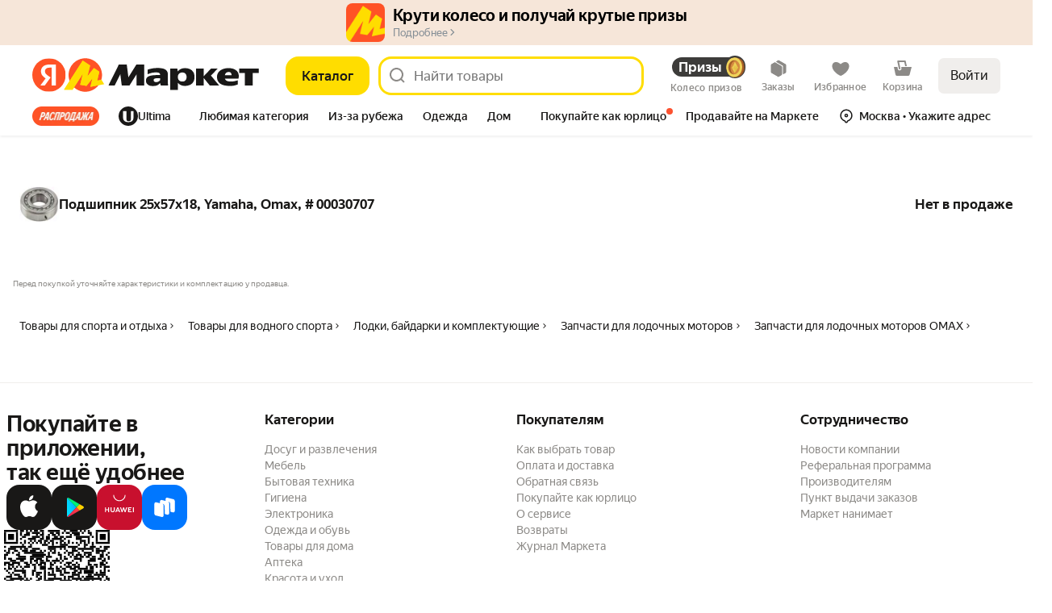

--- FILE ---
content_type: text/html
request_url: https://static.yandex.net/market-export/_/uxfeedback/frame.html
body_size: 82
content:
<!DOCTYPE html>
<html lang="en">
<head>
    <script>
      (function(w, d, u, h, s) {
        w._uxsSettings = {id: '3j0w16wzexfy4zpgbv9kfqh2', mode: 1};
        h = d.getElementsByTagName('head')[0];
        s = d.createElement('script');
        s.async = 1;
        s.src = u;
        h.appendChild(s);
      })(window, document, 'https://uxfeedback-cdn.s3.yandex.net/_static/widget/widget.js');
    </script>
</head>
<body></body>
</html>


--- FILE ---
content_type: application/javascript; charset=utf-8
request_url: https://yastatic.net/s3/market-b2c-static-production/white-desktop/browser-light/browser-light.browser.DevTools~address_DeliveryPointPopupManager~card_CardPopup~card_ComplaintDialog~card_DebugInfoWrapper~d24fa59e.35e4515.js
body_size: 3879
content:
(window.webpackJsonp=window.webpackJsonp||[]).push([[1],{1913:(function(e,n,o){"use strict";Object.defineProperty(n,"__esModule",{value:!0}),n.windowOpen=n.windowHistoryReplaceState=n.windowHistoryPushState=n.windowHistoryGo=n.windowHistoryBack=n.windowLocationReload=n.windowLocationReplace=n.windowLocationAssign=n.setWindowLocationHref=n.setWindowLocation=void 0;var r=o(1914),t=o(1916),i=o(1937);n.setWindowLocation=(function(e){var n=e.url,o=e.allowCrossDomainTld,a=(0,i.prepareParams)(n),s=a.isInsideIntegration,d=a.absoluteUrl;if(void 0!==o&&o||(0,r.processUrlForTldTransitionAuto)(n),!s){window.location=n;return}(0,t.openUrlInIntegration)(d)}),n.setWindowLocationHref=(function(e){var n=e.url,o=e.allowCrossDomainTld,a=(0,i.prepareParams)(n),s=a.isInsideIntegration,d=a.absoluteUrl;if(void 0!==o&&o||(0,r.processUrlForTldTransitionAuto)(n),!s){window.location.href=n;return}(0,t.openUrlInIntegration)(d)}),n.windowLocationAssign=(function(e){var n=e.url,o=e.allowCrossDomainTld,a=(0,i.prepareParams)(n),s=a.isInsideIntegration,d=a.absoluteUrl;if(void 0!==o&&o||(0,r.processUrlForTldTransitionAuto)(n),!s){window.location.assign(n);return}(0,t.openUrlInIntegration)(d)}),n.windowLocationReplace=(function(e){var n=e.url,o=e.allowCrossDomainTld,a=(0,i.prepareParams)(n),s=a.isInsideIntegration,d=a.absoluteUrl;if(void 0!==o&&o||(0,r.processUrlForTldTransitionAuto)(n),!s){window.location.replace(n);return}(0,t.openUrlInIntegration)(d)}),n.windowLocationReload=(function(){window.location.reload()}),n.windowHistoryBack=(function(){window.history.back()}),n.windowHistoryGo=(function(e){var n=e.delta;window.history.go(n)}),n.windowHistoryPushState=(function(e,n,o,t){void 0===t&&(t=!1),t||(0,r.processUrlForTldTransitionAuto)(o),window.history.pushState(e,n,o)}),n.windowHistoryReplaceState=(function(e,n,o,t){void 0===t&&(t=!1),t||(0,r.processUrlForTldTransitionAuto)(o),window.history.replaceState(e,n,o)}),n.windowOpen=(function(e,n,o,a){void 0===a&&(a=!1);var s=(0,i.prepareParams)(e),d=s.isInsideIntegration,u=s.absoluteUrl;return(a||(0,r.processUrlForTldTransitionAuto)(e),d)?((0,t.openUrlInIntegration)(u),null):window.open(e,n,o)})}),1914:(function(e,n,o){"use strict";o.r(n),o.d(n,"extractTld",(function(){return u})),o.d(n,"isRuDomain",(function(){return l})),o.d(n,"findClosestLink",(function(){return c})),o.d(n,"reportError",(function(){return f})),o.d(n,"processUrlForTldTransition",(function(){return m})),o.d(n,"processUrlForTldTransitionAuto",(function(){return h})),o.d(n,"interceptProgramClickAPI",(function(){return g}));var r=o(1529),t=o.n(r),i=o(1531),a=o.n(i),s=o(1915),d=o(1788);function u(e){try{var n=new URL(e,window.location.href).hostname;if(n.endsWith(".ru"))return"ru";if(n.endsWith(".uz"))return"uz";return null}catch(e){return null}}function l(e){try{return new URL(e,window.location.href).hostname.endsWith(".ru")}catch(e){return!1}}function c(e){return e&&e instanceof Element?"A"===e.tagName?e:e.closest("a"):null}function w(e,n){if(!e)return"";var o=e.trim();return o.length<=n?o:o.substring(0,n)+"..."}var p=(function(e){function n(){return e.apply(this,arguments)||this}return t()(n,e),n.prototype.addMeta=(function(e,n){this.meta||(this.meta={}),this.meta[e]=n}),n})(a()(Error));function f(e){try{var n=e.from,o=e.to,r=e.linkText,t=n.length>s.b||o.length>s.b,i=r&&r.length>s.a,a=t||i,l=u(n),c=u(o),f="Cross-domain TLD transition detected: "+l+" -> "+c,m=new p(a?f+" [WARNING: Превышена длина данных]":f);m.name="CrossDomainTldError";var h={from:w(n,s.b),to:w(o,s.b),linkText:r?(function(e,n){if(e){var o=e.trim();return o.length<=n?o:o.substring(0,n)+"..."}})(r,s.a):void 0,platform:Object(d.getPlatform)(),timestamp:Date.now(),userAgent:w(navigator.userAgent,s.c),suspiciousLength:a||void 0};for(var g in h)m.addMeta(g,h[g]);!(function(e){if(!window.Ya||!window.Ya.Rum||"function"!=typeof window.Ya.Rum.logError)return!1;try{var n={message:e.message,type:e.name,additional:e.meta};return window.Ya.Rum.logError(n,e),!0}catch(e){return!1}})(m)&&console.warn("[CrossDomainTldHandler] errorBooster не доступен, ошибка не отправлена")}catch(e){}}function m(e,n){if(!e)return null;try{var o="string"==typeof e?e:e.toString();if(!l(o))return null;var r=u(o);if(!r)return null;var t=s.d[n];if(!t||r!==t)return null;return f({from:window.location.href,to:o}),null}catch(e){return null}}function h(e){if(!e||"undefined"==typeof window||!window.location)return null;try{n=window.location.href}catch(e){return null}var n,o=u(n);return o&&m(e,o),null}function g(e){var n={open:window.open};return window.open=(function(o,r,t){return o&&m(o,e),n.open.call(window,o,r,t)}),(function(){window.open=n.open})}}),1915:(function(e,n,o){"use strict";o.d(n,"d",(function(){return r})),o.d(n,"b",(function(){return t})),o.d(n,"a",(function(){return i})),o.d(n,"c",(function(){return a}));var r={uz:"ru"},t=500,i=200,a=500}),1916:(function(e,n,o){"use strict";Object.defineProperty(n,"__esModule",{value:!0}),n.openUrlInIntegration=void 0;var r=o(1917);n.openUrlInIntegration=(function(e){var n=(0,r.prepareUrlHost)(e);(0,r.processExternalUrl)(n)||(n=(0,r.prepareUrl)(n),(0,r.showLoaderAndPrerenderLink)(n))})}),1917:(function(e,n,o){"use strict";Object.defineProperty(n,"__esModule",{value:!0}),n.prepareInlineFunctions=n.functions=n.showLoaderAndPrerenderLink=n.processExternalUrl=n.prepareUrlHost=n.prepareUrl=void 0;var r=o(1918),t=o(1919),i=o(1920),a=o(1921);Object.defineProperty(n,"showLoaderAndPrerenderLink",{enumerable:!0,get:(function(){return a.showLoaderAndPrerenderLink})});var s=o(1922),d=o(1923),u=o(1924),l=o(1925),c=o(1926);Object.defineProperty(n,"prepareUrlHost",{enumerable:!0,get:(function(){return c.prepareUrlHost})});var w=o(1927);Object.defineProperty(n,"processExternalUrl",{enumerable:!0,get:(function(){return w.processExternalUrl})});var p=o(1928);Object.defineProperty(n,"prepareUrl",{enumerable:!0,get:(function(){return p.prepareUrl})});var f=o(1929),m=o(1930),h=o(1931),g=o(1932),k=o(1933),L=o(1934),v=o(1935),C=o(1936);n.functions={documentOnClickCapturePhase:r.documentOnClickCapturePhase,documentOnClickBubblingPhase:t.documentOnClickBubblingPhase,supportLinkFeature:i.supportLinkFeature,showLoaderAndPrerenderLink:a.showLoaderAndPrerenderLink,showLoader:s.showLoader,hideLoader:d.hideLoader,findClosestLink:u.findClosestLink,updateDOMLink:l.updateDOMLink,prepareUrlHost:c.prepareUrlHost,processExternalUrl:w.processExternalUrl,prepareUrl:p.prepareUrl,shouldBeProcessed:f.shouldBeProcessed,debug:m.debug,prerenderLink:h.prerenderLink,documentOnPageShow:g.documentOnPageShow,backHandler:k.backHandler,closeHandler:L.closeHandler,hookConsole:v.hookConsole,isSameUrlWithHash:C.isSameUrlWithHash},n.prepareInlineFunctions=(function(){var e=[];return Object.keys(n.functions).forEach((function(o){e.push('"'+String(o)+'": '+n.functions[o].toString())})),"{"+e.join(",")+"}"})}),1918:(function(e,n,o){"use strict";Object.defineProperty(n,"__esModule",{value:!0}),n.documentOnClickCapturePhase=void 0,n.documentOnClickCapturePhase=(function(e){if(!window.marketCustomizations){console.log(Error("documentOnClickCapturePhase: window.marketCustomizations not exist"));return}var n=window.marketCustomizations.functions,o=n.findClosestLink,r=n.updateDOMLink,t=n.prepareUrlHost,i=n.processExternalUrl,a=n.prepareUrl,s=n.shouldBeProcessed,d=n.debug;d("documentOnClickCapturePhase: started");var u=o(e.target);if(!u){d("documentOnClickCapturePhase: link element not found, exit",u);return}if(d("documentOnClickCapturePhase: link element found",u),!s(u)){d("documentOnClickCapturePhase: link should not be process, exit",u),e.linkAlreadyProcessed=!0;return}if(!u.href){d("documentOnClickCapturePhase: link has now href, exit",u);return}d("documentOnClickCapturePhase: updateDOMLink",u),r(u);var l=t(u.href);d("documentOnClickCapturePhase: prepareUrlHost",l);var c=i(l);if(d("documentOnClickCapturePhase: processExternalUrl",c),c){d("documentOnClickCapturePhase: isExternalLinkOpened = true, exit"),e.preventDefault(),e.linkAlreadyProcessed=!0;return}d("documentOnClickCapturePhase: prepareUrl",l=a(l)),u.href=l,d("documentOnClickCapturePhase: update link.href",u.href),u.dataset.needPrefetchLink="true",d("documentOnClickCapturePhase: link.dataset.needPrefetchLink = true")})}),1919:(function(e,n,o){"use strict";Object.defineProperty(n,"__esModule",{value:!0}),n.documentOnClickBubblingPhase=void 0,n.documentOnClickBubblingPhase=(function(e){if(!window.marketCustomizations){console.log(Error("documentOnClickBubblingPhase: window.marketCustomizations not exist"));return}if(!window.integrationApi){console.log(Error("documentOnClickBubblingPhase: window.integrationApi not exist"));return}var n=window.marketCustomizations.functions,o=n.findClosestLink,r=n.showLoaderAndPrerenderLink,t=n.debug,i=n.isSameUrlWithHash;if(e.defaultPrevented){t("documentOnClickBubblingPhase: event.defaultPrevented, exit");return}if(e.linkAlreadyProcessed){t("documentOnClickBubblingPhase: event.linkAlreadyProcessed, exit");return}if(window.marketCustomizations.config.isManualLoader){t("documentOnClickBubblingPhase: window.marketCustomizations.config.isManualLoader, exit");return}var a=o(e.target);if(!a){t("documentOnClickBubblingPhase: link not found, exit",a);return}if(t("documentOnClickBubblingPhase: link element found",a),!a.href){t("documentOnClickBubblingPhase: link has no href, exit",a);return}if(!a.dataset.needPrefetchLink){t("documentOnClickBubblingPhase: link has no link.dataset.needPrefetchLink, exit");return}if(!window.marketCustomizations.config.isPrefetchEnabled){t("documentOnClickBubblingPhase: config.isPrefetchEnabled = false, showLoader and exit"),window.integrationApi.showLoader();return}if(i(window.location.href,a.href)){t("documentOnClickBubblingPhase: target link with hash on same url, exit");return}t("documentOnClickBubblingPhase: event.preventDefault()"),e.preventDefault(),t("documentOnClickBubblingPhase: showLoaderAndPrerenderLink"),r(a.href)})}),1920:(function(e,n,o){"use strict";Object.defineProperty(n,"__esModule",{value:!0}),n.supportLinkFeature=void 0,n.supportLinkFeature=(function(e){var n=document.createElement("link");try{return n.relList.supports(e)}catch(e){return!1}})}),1921:(function(e,n,o){"use strict";Object.defineProperty(n,"__esModule",{value:!0}),n.showLoaderAndPrerenderLink=void 0,n.showLoaderAndPrerenderLink=(function(e){if(!window.marketCustomizations||!window.integrationApi){console.log(Error("showLoaderAndPrerenderLink: window.marketCustomizations not exist"));return}var n=window.marketCustomizations.functions,o=n.debug,r=n.prerenderLink,t=window.marketCustomizations.config.isPrefetchSupported;if(window.marketCustomizations.config.allSWPrefetch){o("showLoaderAndPrerenderLink: no loader, change location.href"),window.location.href=e;return}try{o("showLoaderAndPrerenderLink: window.integrationApi.showLoader()"),window.integrationApi.showLoader();var i=t?3e3:300;o("showLoaderAndPrerenderLink: setTimeout",i),window.marketCustomizations.isTimeoutResolved=!1;var a=setTimeout((function(){o("showLoaderAndPrerenderLink: setTimeout executed, change location.href",e),window.marketCustomizations&&(window.marketCustomizations.isTimeoutResolved=!0),window.location.href=e}),i);if(!t){o("showLoaderAndPrerenderLink: prefetch not supported, exit");return}r(e,a)}catch(n){o("showLoaderAndPrerenderLink: catch error, change location.href",n,e),window.location.href=e}})}),1922:(function(e,n,o){"use strict";Object.defineProperty(n,"__esModule",{value:!0}),n.showLoader=void 0,n.showLoader=(function(){if(!window.marketCustomizations){console.log(Error("showLoader: window.marketCustomizations not exist"));return}if(!window.integrationApi){console.log(Error("showLoader: window.integrationApi not exist"));return}window.marketCustomizations.functions.debug("showLoader: showLoader");var e=window.marketCustomizations.loaderClassNames;window.integrationApi.spinner||(window.integrationApi.spinner=document.createElement("div"),window.integrationApi.spinner.className=e.spinner),window.integrationApi.loadingElement||(window.integrationApi.loadingElement=document.createElement("div"),window.integrationApi.loadingElement.className=e.loading,window.integrationApi.spinner&&window.integrationApi.loadingElement.appendChild(window.integrationApi.spinner),document.body.appendChild(window.integrationApi.loadingElement)),setTimeout((function(){window.integrationApi&&window.integrationApi.hideLoader&&window.integrationApi.hideLoader()}),15e3)})}),1923:(function(e,n,o){"use strict";Object.defineProperty(n,"__esModule",{value:!0}),n.hideLoader=void 0,n.hideLoader=(function(){if(!window.integrationApi){console.log(Error("hideLoader: window.integrationApi not exist"));return}window.marketCustomizations?window.marketCustomizations.functions.debug("hideLoader: showLoader"):console.log(Error("hideLoader: window.marketCustomizations not exist")),window.integrationApi.loadingElement&&(window.integrationApi.loadingElement.remove(),window.integrationApi.loadingElement=void 0),window.integrationApi.spinner&&(window.integrationApi.spinner.remove(),window.integrationApi.spinner=void 0)})}),1924:(function(e,n,o){"use strict";Object.defineProperty(n,"__esModule",{value:!0}),n.findClosestLink=void 0,n.findClosestLink=(function(e){return"A"===e.tagName?e:e.closest("a")})}),1925:(function(e,n,o){"use strict";Object.defineProperty(n,"__esModule",{value:!0}),n.updateDOMLink=void 0,n.updateDOMLink=(function(e){"_blank"===e.target&&(e.target="_self")})}),1926:(function(e,n,o){"use strict";Object.defineProperty(n,"__esModule",{value:!0}),n.prepareUrlHost=void 0,n.prepareUrlHost=(function(e){var n=new URL(e);return/^(m\.market|market)\.yandex\./.test(n.host)&&(n.host=window.location.host),n.toString()})}),1927:(function(e,n,o){"use strict";Object.defineProperty(n,"__esModule",{value:!0}),n.processExternalUrl=void 0,n.processExternalUrl=(function(e){if(!window.marketCustomizations)return console.log(Error("processExternalUrl: window.integrationApi not exist")),!1;var n=window.marketCustomizations.config,o=new URL(e);if(window.location.hostname!==o.hostname){if("kit"!==n.type)throw Error("Unknown integration kit type: "+n.type);var r,t=n.objectName?((r={})[n.objectName]=e,r):e;return window[n.global][n.method](t),!0}return!1})}),1928:(function(e,n,o){"use strict";Object.defineProperty(n,"__esModule",{value:!0}),n.prepareUrl=void 0,n.prepareUrl=(function(e){var n=new URL(e);return n.searchParams.delete("no-pda-redir"),"http:"===n.protocol&&(n.protocol="https:"),n.toString()})}),1929:(function(e,n,o){"use strict";Object.defineProperty(n,"__esModule",{value:!0}),n.shouldBeProcessed=void 0,n.shouldBeProcessed=(function(e){return"true"!==e.getAttribute("data-link-processing-exclusion")})}),1930:(function(e,n,o){"use strict";Object.defineProperty(n,"__esModule",{value:!0}),n.debug=void 0,n.debug=(function(){var e;if(!window.marketCustomizations){console.log(Error("debug: window.marketCustomizations not exist"));return}if(window.marketCustomizations.config.debugLinksEnabled){for(var n=arguments.length,o=Array(n),r=0;r<n;r++)o[r]=arguments[r];(e=console).log.apply(e,["[integration-core-links]"].concat(o))}})}),1931:(function(e,n,o){"use strict";Object.defineProperty(n,"__esModule",{value:!0}),n.prerenderLink=void 0,n.prerenderLink=(function(e,n){if(!window.marketCustomizations){console.log(Error("prerenderLink: window.integrationApi not exist"));return}var o=window.marketCustomizations.functions.debug;o("showLoaderAndPrerenderLink: prepare prerenderLink");var r=document.createElement("link");r.rel="prefetch",r.href=e,o("showLoaderAndPrerenderLink: prerenderLink, add to head"),document.head.appendChild(r),o("showLoaderAndPrerenderLink: prerenderLink, add load listener"),r.addEventListener("load",(function(){var r;if(null!=(r=window.marketCustomizations)&&r.isTimeoutResolved){o("showLoaderAndPrerenderLink: prerenderLink, timeout is resolved already");return}o("showLoaderAndPrerenderLink: prerenderLink, load listener executed, clearTimeout"),clearTimeout(n),o("showLoaderAndPrerenderLink: prerenderLink, load listener executed, change location.href",e),window.location.href=e}))})}),1932:(function(e,n,o){"use strict";Object.defineProperty(n,"__esModule",{value:!0}),n.documentOnPageShow=void 0,n.documentOnPageShow=(function(e){if(!window.integrationApi){console.log(Error("documentOnPageShow: window.integrationApi not exist"));return}e.persisted&&window.integrationApi.hideLoader()})}),1933:(function(e,n,o){"use strict";Object.defineProperty(n,"__esModule",{value:!0}),n.backHandler=void 0,n.backHandler=(function(e){var n="integrationBackButton",o=!1,r=e.target;if(r.getAttribute("id")===n||r.closest('[id="'+n+'"]')){if(!window.marketCustomizations){console.log(Error("backHandler: window.marketCustomizations not exist"));return}var t=window.marketCustomizations.functions,i=t.showLoaderAndPrerenderLink,a=t.showLoader,s=t.hideLoader;a&&(a(),o=!0);var d=new URLSearchParams(window.location.search);if(s&&"1"===d.get("requestHideWebview")){window.taxiApp&&window.taxiApp.requestHideWebView(),window.dcApp&&window.dcApp.closeSelf(),s();return}if(i&&("1"===d.get("entrypoint")||"1"===d.get("initIntegration")||d.has("withoutNativeBackHistory"))){i("/");return}if(window.history&&window.history.length>1)window.history.back();else if(i){i("/");return}o&&s&&s()}})}),1934:(function(e,n,o){"use strict";Object.defineProperty(n,"__esModule",{value:!0}),n.closeHandler=void 0,n.closeHandler=(function(e){var n="integrationCloseButton",o=e.target;if(o.getAttribute("id")===n||o.closest('[id="'+n+'"]')){if(window.TelegramKitManager){window.TelegramKitManager.close();return}if(window.taxiApp){window.taxiApp.requestHideWebView();return}window.dcApp&&window.dcApp.closeSelf()}})}),1935:(function(e,n,o){"use strict";Object.defineProperty(n,"__esModule",{value:!0}),n.hookConsole=void 0,n.hookConsole=(function(){if(!window.marketCustomizations){console.log(Error("hideLoader: window.marketCustomizations not exist"));return}window.marketCustomizations.consoleLogs=[];var e=console.log,n=console.warn,o=console.error;function r(){return new Date().toISOString()}function t(e){return e.map((function(e){if("object"==typeof e)try{return JSON.stringify(e)}catch(e){return"[Circular]"}return e})).join(" ")}console.log=(function(){for(var n=arguments.length,o=Array(n),i=0;i<n;i++)o[i]=arguments[i];window.marketCustomizations&&window.marketCustomizations.consoleLogs&&window.marketCustomizations.consoleLogs.push({type:"log",message:t(o),time:r()}),e.apply(console,o)}),console.warn=(function(){for(var e=arguments.length,o=Array(e),i=0;i<e;i++)o[i]=arguments[i];window.marketCustomizations&&window.marketCustomizations.consoleLogs&&window.marketCustomizations.consoleLogs.push({type:"warn",message:t(o),time:r()}),n.apply(console,o)}),console.error=(function(){for(var e=arguments.length,n=Array(e),i=0;i<e;i++)n[i]=arguments[i];window.marketCustomizations&&window.marketCustomizations.consoleLogs&&window.marketCustomizations.consoleLogs.push({type:"error",message:t(n),time:r()}),o.apply(console,n)}),window.onerror=(function(e,n,o,r,t){window.marketCustomizations&&window.marketCustomizations.consoleLogs&&window.marketCustomizations.consoleLogs.push({type:"error",message:e+" at "+n+":"+o+":"+r,time:new Date().toISOString()})}),window.addEventListener("unhandledrejection",(function(e){window.marketCustomizations&&window.marketCustomizations.consoleLogs&&window.marketCustomizations.consoleLogs.push({type:"error",message:"Unhandled promise rejection: "+e.reason,time:new Date().toISOString()})}))})}),1936:(function(e,n,o){"use strict";Object.defineProperty(n,"__esModule",{value:!0}),n.isSameUrlWithHash=void 0,n.isSameUrlWithHash=(function(e,n){var o=(function(e){var n=new URL(e);return e.replace(n.hash,"")});return!!new URL(n).hash&&o(e)===o(n)})}),1937:(function(e,n,o){"use strict";Object.defineProperty(n,"__esModule",{value:!0}),n.prepareParams=void 0,n.prepareParams=(function(e){var n,o=!!(null==(n=window)||null==(n=n.marketCustomizations)?void 0:n.isInsideIntegration),r=window.location.href;return e&&(r=/^(?:[a-z+]+:)?\/\//i.test(e)?e:""+window.location.origin+e),{isInsideIntegration:o,absoluteUrl:r}})})}]);

--- FILE ---
content_type: application/javascript; charset=utf-8
request_url: https://yastatic.net/s3/market-b2c-static-production/white-desktop/browser-light/browser-light.browser.card_Price.4371037.js
body_size: 29137
content:
(window.webpackJsonp=window.webpackJsonp||[]).push([[388],{10111:(function(e,t,n){"use strict";var r,a=n(1527),i=n.n(a),c=n(1860),o=n(9605),u=n(1536),s=n(10813),l=n(3649),d=n(4007),f=n(10817),_=n(4026),p={DIGITS_ONLY:"digitsOnly",SHORT:"short"},O={hideInformer:!0,valueFormatByLocked:p.DIGITS_ONLY},m=((r={})[_.a.STICKY_OFFER_TOUCH]={hideInformer:!0,valueFormatByLocked:p.SHORT},r[_.a.DEFAULT_OFFER]={defaultTooltipInformerPosition:"top-right",valueFormatByLocked:p.SHORT,useInformerAnchor:!0,paymentManagerMetaParams:{clientSubSource:d.b.PRODUCT,clientPlace:d.a.LINK},showCashbackDetails:!0},r[_.a.EXPRESS_OFFER]={hideInformer:!0,valueFormatByLocked:p.SHORT},r[_.a.TOP_OFFER]={hideInformer:!0,valueFormatByLocked:p.SHORT},r[_.a.SERP_SNIPPET]={defaultTooltipInformerPosition:"left",valueFormatByLocked:p.DIGITS_ONLY,showCashbackDetails:!1},r),b=(function(e,t){void 0===t&&(t=!1);var n=m[e];return t&&e===_.a.DEFAULT_OFFER&&(n.hideInformer=!0,n.showCashbackDetails=!1),null!=n?n:O}),E=(function(e){var t=e.value,n=e.hasLock,r=e.hasFromPrefix,a=e.valueFormatByLocked,i=e.delimiter;if(n)switch(a){case p.SHORT:return Object(f.c)(t,r,i);case p.DIGITS_ONLY:}return Object(f.a)(t,i)}),h=n(1540),v=n.n(h),g=n(1943),P=n(3998),T=n(3982),I=n(2421),S=n(3999),R=n(4016),D=n(4006),C=n(2297),j=n(4027),A=n(4029),y=n.n(A),N=(function(e){var t=e.useInformerAnchor,n=e.cashbackItemElement,r=e.onClick;return t?v.a.createElement("div",{className:y.a.cashbackItemWithInformerAnchor},n,v.a.createElement(C.a,{className:y.a.ellipsisButtonContainer,onClick:r},v.a.createElement(j.a,{size:"xxs"}))):v.a.createElement(C.a,{className:y.a.opener,onClick:r},n)}),U=(function(e){var t=e.id,n=e.useInformerAnchor,r=e.cashbackItemElement,a=e.onShow,i=e.onHide;return n?v.a.createElement("div",{className:y.a.cashbackItemWithInformerAnchor},r,v.a.createElement("div",{id:t,role:"button",tabIndex:0,className:y.a.ellipsisButtonContainer,onMouseEnter:a,onMouseLeave:i},v.a.createElement(j.a,{size:"xxs"}))):v.a.createElement("div",{id:t,role:"button",tabIndex:0,className:y.a.opener,onMouseEnter:a,onMouseLeave:i},r)}),w=Object(o.connect)((function(e,t){var n=t.viewType,r=t.id,a=t.cashbackItemElement,i=t.composeId,c=b(n);return{id:r,cashbackItemElement:a,cashbackView:Object(s.a)(e),customSettings:c,hasCashbackDetailization:!1,composeId:i}}),(function(e,t){var n=t.viewType;return{onCashbackTooltipShow:(function(t){e(Object(R.d)(t))}),onCashbackTooltipHide:(function(){e(Object(R.c)())}),onYaPlusConnectionPopupOpen:(function(){var t=b(n).paymentManagerMetaParams;e(Object(D.b)({paymentManagerMetaParams:t}))})}}),(function(e,t,n){var r=t.onCashbackTooltipShow,a=t.onYaPlusConnectionPopupOpen,c=t.onCashbackTooltipHide,o=n.promo,u=n.cmsDescriptionSemanticId,s=n.offerId,l=n.id,d=n.offerShowPlaceId,f=n.composeId,_=e.customSettings,p=e.hasCashbackDetailization;return i()({},e,{onCashbackTooltipShow:(function(){return r({offerId:s,offerShowPlaceId:d,promo:o,tooltipPlaceElementId:l,cmsDescriptionSemanticId:u,showCashbackDetails:!!_.showCashbackDetails,defaultTooltipPosition:_.defaultTooltipInformerPosition,composeId:f,hasCashbackDetailization:p,contentType:"cashback"})}),onCashbackTooltipHide:c,onYaPlusConnectionPopupOpen:a})}))((function(e){var t=e.id,n=e.cashbackItemElement,r=e.cashbackView,a=e.customSettings,i=e.onCashbackTooltipShow,c=e.onCashbackTooltipHide,o=e.onYaPlusConnectionPopupOpen,u=r.canBuyPlus,s=a.paymentManagerMetaParams,l=a.useInformerAnchor;return u&&s?v.a.createElement(N,{useInformerAnchor:l,cashbackItemElement:n,onClick:o}):v.a.createElement(U,{id:t,useInformerAnchor:l,cashbackItemElement:n,onShow:i,onHide:c})})),F=n(4030),L=n.n(F),k="от"+I.l;t.a=Object(c.compose)(Object(u.withZone)({mode:"baobab",name:"cashback",withVisibilitySensor:!0,applyToRootChild:!0},(function(e){return{cashbackValue:e.item.value}})),Object(o.connect)((function(e,t){var n=t.composeId;return i()({},t,{cashbackView:Object(s.a)(e),customSettings:b(t.viewType,!!t.applicablePriceDiscount),isWalter:!!n,walterCollectionName:"cashback"})})),l.a)((function(e){var t=e.viewType,n=e.item,r=e.cashbackView,a=e.customSettings,i=e.offerId,c=e.offerShowPlaceId,o=e.isLastItem,u=e.faceliftForSnippet,s=e.composeId,l=e.isSticky,d=n.value,f=n.isExtra,_=n.caption,p=n.id,O=n.cmsDescriptionSemanticId,m=a.valueFormatByLocked,b=a.hideInformer,h=a.useInformerAnchor,R=r.hasLock,D=r.hasFromPrefix,C=f?P.a:T.a,j=E({value:d,hasLock:R,hasFromPrefix:D,valueFormatByLocked:m,delimiter:u?I.r:void 0}),A=Object(g.a)(L.a.root,R&&L.a.muted),y=v.a.createElement("span",{className:A},D&&k,v.a.createElement(C,{color:"currentColor",height:u?10:12,className:Object(g.a)(L.a.icon,u&&L.a.faceliftForSnippet)}),v.a.createElement("span",null,v.a.createElement("span",{className:L.a.value},j),_&&v.a.createElement("span",{className:L.a.caption},_)),R&&v.a.createElement(S.a,{className:L.a.iconLock,color:"currentColor",height:12}));return b||h&&!o||l?y:v.a.createElement(w,{id:p,cmsDescriptionSemanticId:O,promo:"promoItem"in n?n.promoItem:void 0,viewType:t,cashbackItemElement:y,offerId:i,offerShowPlaceId:c,composeId:s})}))}),10171:(function(e,t,n){"use strict";n.d(t,"a",(function(){return S}));var r=n(1527),a=n.n(r),i=(function(){return{groupType:"DEFAULT"}}),c=n(2811),o=n(9671),u=n(2805),s=n(2809),l=n(1529),d=n.n(l),f=n(2447),_=n(1528),p=n(1563),O=n.n(p),m=n(2803),b=n(2804),E=n(2810),h=n(2801),v=n(2807);function g(e){return e.itemsInfo.additionalOffers.map((function(e){return e.showPlaceId}))}var P=(function(e){function t(){return e.apply(this,arguments)||this}return d()(t,e),t})(O.a),T=(function(e){function t(){return e.apply(this,arguments)||this}return d()(t,e),t})(O.a),I=Object(f.createSelector)(b.a,h.a,(function(e,t){var n,r;return n=Object(u.a)(e,t),Object(s.a)(n,((r={})[o.c.BLUE_SET]=g,r),(function(){return[]}))}),(function(e,t,n){return n.filter((function(n){var r=Object(m.a)({collections:{offerShowPlace:e}},n);if(!r)return _.error(new P("Не найден showplace "+n)),!1;var a=Object(v.d)(r);return!!Object(E.a)({collections:{offer:t}},a)||(_.error(new T("Для showplace "+n+" не найден offer '"+a+"'")),!1)}))}));function S(e,t,n){var r,l,d=Object(u.a)(e,t),f=Object(s.a)(d,((r={})[o.c.BLUE_SET]=(function(){return Object(c.b)(n)}),r),(function(){return!0}))?I(e,t):[],_=[t].concat(f);return a()({},Object(s.a)(d,((l={})[o.c.BLUE_SET]=R,l),i),{showPlaceIds:_})}function R(){return{groupType:"SET"}}}),10248:(function(e,t,n){"use strict";n.d(t,"a",(function(){return a}));var r=(function(e){var t=e.collections.purchaseReferrer;if(t)return t.current}),a=(function(e){var t=r(e);return!!t&&t.isCheckoutProxy})}),10351:(function(e,t,n){"use strict";n.d(t,"b",(function(){return _})),n.d(t,"a",(function(){return m})),n.d(t,"c",(function(){return b}));var r,a,i,c=n(1527),o=n.n(c),u=n(10616),s=n(1797),l={GRID:"grid",LIST:"list"};Object.values(l);var d="grid",f="list",_={GRID:d,LIST:f},p={GRID:d,LIST:f};Object(s.d)(p);var O=Object.freeze({showMonthlyPayment:!0,withLinkToCart:!0,withCartButton:!0,withReasonsToBuy:!0,withVariants:!0,withTitle:!0,withPrice:!0,withRating:!0,theme:"cinco",showWishlistToggler:!0,shouldOpenInNewTab:!0,snippetRoute:{pageId:u.a.SKU}}),m=((r={})[d]={gridSize:4,snippetConfig:O},r[f]={gridSize:1,snippetConfig:o()({},O,{theme:"siete"})},r),b=((a={})[l.LIST]=p.LIST,a[l.GRID]=p.GRID,a);(i={})[p.LIST]=l.LIST,i[p.GRID]=l.GRID}),10359:(function(e,t,n){"use strict";n.d(t,"a",(function(){return p}));var r=n(1527),a=n.n(r),i=n(1724),c=n.n(i),o=n(1540),u=n.n(o),s=n(2465),l={"small-text-2":1,"small-caps-1":1,"headline-2":4},d={"small-caps-1":"uppercase","small-caps-2":"uppercase"},f=Object(n(2261).a)("textLine");n(4130);var _=["children","typography","as","height","weight","textColor","decoration","proportional","icon","iconPosition","className","forwardedRef"],p=(function(e){var t=e.children,n=e.typography,r=void 0===n?"text":n,i=e.as,o=e.height,p=e.weight,O=e.textColor,m=e.decoration,b=e.proportional,E=e.icon,h=e.iconPosition,v=void 0===h?"left":h,g=e.className,P=e.forwardedRef,T=c()(e,_);return u.a.createElement("div",a()({className:f({gap:l[r]||2},[g]),ref:void 0===P?null:P},T),"left"===v&&E&&u.a.createElement("div",{className:f("iconWrapper")},E),u.a.createElement(s.a,{typography:r,as:i,height:o,weight:p,color:O,decoration:m,proportional:b,lineClamp:"1",transform:d[r]},t),"right"===v&&E&&u.a.createElement("div",{className:f("iconWrapper")},E))})}),10487:(function(e,t,n){"use strict";n.d(t,"a",(function(){return h}));var r=n(1529),a=n.n(r),i=n(9819),c=n(1563),o=n.n(c),u=n(1528),s=n(2447);n(2807);var l=n(9671);o.a;var d=(function(e){var t=e.promoKey;return e.wareMd5+"_"+t+(e.promoType===l.c.BLUE_SET_SECONDARY?"_secondary":"")}),f=(function(e){function t(){return e.apply(this,arguments)||this}return a()(t,e),t})(o.a),_=(function(e,t,n,r,a){return void 0===t&&(t={}),void 0===n&&(n=[]),void 0===r&&(r=""),void 0===a&&(a=""),r&&Array.isArray(n)&&n.length?e.map((function(e){if(e&&n.includes(e.type)){var i=d({promoKey:e.key,promoType:e.type,wareMd5:r}),c=d({promoType:e.type,promoKey:e.key,wareMd5:a}),o=t[i]||t[c];return o||u.warn(new f("Not found promo by key: '"+i+"' or '"+c+"'. Type: "+e.type+", shopPromoId: "+e.shopPromoId)),o||e}return e})):e});Object(s.createSelector)((function(e){return e}),(function(e,t){return t}),(function(e,t,n){return n}),(function(e,t,n,r){return r}),(function(e,t,n,r,a){return a}),_);var p=n(3960),O=(function(e){function t(){return e.apply(this,arguments)||this}return a()(t,e),t})(o.a),m=(function(e){function t(){return e.apply(this,arguments)||this}return a()(t,e),t})(o.a),b="undefined"!=typeof window?{}:void 0,E=(function(e){if(b){if(b[e])return;b[e]=!0}u.warn(new m(e))}),h=(function(e){var t=e.state,n=e.offer,r=e.promoTypes,a=e.nonNormalizedPromos;return n?Object(i.db)(n)?Object(p.a)(t,n.id):(E("OfferId: "+Object(i.D)(n)+", wareId: "+Object(i.ub)(n)),_(a||Object(i.eb)(n),t.collections.promo,r,Object(i.D)(n),Object(i.ub)(n))):(u.warn(new O),[])})}),10546:(function(e,t,n){"use strict";var r=n(1527),a=n.n(r),i=n(1724),c=n.n(i),o=n(1540),u=n.n(o),s=Object(n(2261).a)("visuallyHidden");n(2264);var l=["tag","children"];t.a=(function(e){var t=e.tag,n=e.children,r=c()(e,l);return u.a.createElement(void 0===t?"span":t,a()({className:s()},r,{suppressHydrationWarning:!0}),n)})}),10588:(function(e,t,n){"use strict";n.d(t,"a",(function(){return p}));var r=n(2447),a=n(3114),i=n(3118),c=n(3120),o=n(3121),u=n(3124),s=n(3130),l=n(3132),d=n(3133),f=n(3119),_=(function(e,t,n,r){void 0===r&&(r=!1);var a=Object(f.a)(e,t);if(!a)return[];switch(Object(c.h)(a)){case o.d.RANGE:return Object(u.c)(e,t,n);case o.d.BOOLEAN:return Object(s.b)(e,t,n,r);case o.d.ENUM:return Object(l.b)(e,t,n);case o.d.RADIO:return Object(d.c)(e,t,n);default:return[]}}),p=Object(r.createSelector)((function(e){return Object(a.a)(e)}),(function(e,t){return t}),(function(e,t,n){return n}),i.a,(function(e,t,n,r){return r.reduce((function(r,a){return n&&n.includes(a)||_(e,a,t).forEach((function(e){var t=e[0],n=e[1];Array.isArray(r[t])?r[t].push(n):r[t]?r[t]=[r[t],n]:r[t]=n})),r}),{})}))}),10592:(function(e,t,n){"use strict";n.d(t,"a",(function(){return r}));var r=(function(e,t){return e.collections.searchView[t]})}),10593:(function(e,t,n){"use strict";n.d(t,"c",(function(){return i})),n.d(t,"d",(function(){return c})),n.d(t,"a",(function(){return o})),n.d(t,"e",(function(){return u})),n.d(t,"b",(function(){return s})),n.d(t,"f",(function(){return l})),n(1527);var r=n(3438),a=n(10351),i=(function(e){var t;return null==(t=a.a[e.searchMode])?void 0:t.listRoute}),c=(function(e){return e.page}),o=(function(e){return e.anchor}),u=(function(e){return e.viewtype}),s=(function(e){return e.searchContext}),l=(function(e){var t=e&&s(e);return!!t&&r.b.includes(t)})}),10673:(function(e,t,n){"use strict";var r=n(1527),a=n.n(r),i=n(1724),c=n.n(i),o=n(1860),u=n(9605),s=n(10545),l=n(1938),d=n(1940),f=n(1859),_=n(1939),p=n(1868),O=(function(e){var t=e.url,n=e.route;return t||n&&Object(s.buildUrl)(n.pageId,n.params)}),m=(function(e){var t=e.url,n=e.route,r=e.back,a=e.openWithEatsKit,i=e.onClickHandler;return!t&&!n&&!r&&!a&&!i}),b=Object(u.connect)((function(e,t){return{url:O(t)}}),(function(e,t){var n=t.anchor,r=t.route,a=t.url,i=t.back,c=t.openWithEatsKit,o=t.onClickHandler,u=t.tld;if(m({url:a,route:r,back:i,onClickHandler:o}))return{};if(c)return{onClick:(function(t){t.preventDefault();var n,i,c=O({url:a,route:r});c&&(n=c,void 0===(i=u)&&(i=p.TLD_RU),c=/^https:\/\//.test(n)?n:"https://market.yandex."+i+n,e(Object(f.requestOpenUri)(c)))}),"data-link-processing-exclusion":!0};if(n&&r)return{onClick:(function(t){t.preventDefault(),e(Object(l.f)({pageId:r.pageId,params:r.params}))})};var b=Object(_.b)((function(t){o&&o(t),i?e(Object(l.g)()):r?e(Object(d.c)(r)):a&&e(Object(d.c)(Object(s.parseUrl)(a)||{url:a}))}));return{onClick:Object(_.b)(b),"data-link-processing-exclusion":c}})),E=n(1942),h=["theme"];t.a=Object(o.compose)(b,Object(o.mapProps)((function(e){var t=e.theme,n=c()(e,h);return a()({theme:void 0===t?"normal":t},n)})))(E.a)}),10679:(function(e,t,n){"use strict";n.d(t,"a",(function(){return u}));var r=n(2421),a=n(10712),i=n(2440),c=n(2437),o=n(2438);n(2441);var u=(function(e,t){return void 0===t&&(t=r.n),(Object(a.a)(Object(c.a)(e))+" "+Object(o.a)(Object(i.a)(e))).replace(/\s/g,t)})}),10712:(function(e,t,n){"use strict";n.d(t,"a",(function(){return o}));var r=n(2435),a=n(2404),i=(function(e,t){var n=Number(e);return Math.floor(n)!==n&&(n=Math.round(100*n)/100),a.price.formatWithoutRound(n,t)}),c=n(2434),o=(function(e,t,n){var a=Number(e);if(0===a)return"0";if(t===r.a.BYR)return i(a/1e4,",");if(t===r.a.BYN);else if(!0===n)return Object(c.a)(a,",",!0);return i(a,",")})}),10714:(function(e,t,n){"use strict";var r=n(1527),a=n.n(r),i=n(9605),c=n(10248),o=n(2192),u=(function(e,t){var n;return{brandTheme:(void 0===(n=t.brandTheme)&&(n=o.a.DEFAULT),Object(c.a)(e)?o.a.YELLOW:n)}});t.a=(function(e,t){var n=void 0===t?{}:t,r=n.withRef,c=void 0!==r&&r,o=n.brandTheme,s="ReactReduxContext"in i?{forwardRef:c}:{withRef:c};return i.connect(u,null,null,a()({},s,{brandTheme:o}))(e)})}),10716:(function(e,t,n){"use strict";n.d(t,"b",(function(){return o})),n.d(t,"e",(function(){return u})),n.d(t,"f",(function(){return s})),n.d(t,"a",(function(){return l})),n.d(t,"d",(function(){return d})),n.d(t,"g",(function(){return f})),n.d(t,"c",(function(){return _})),n(1527);var r=n(2813),a=n.n(r),i=n(2138),c=n.n(i);n(2404),n(2437),n(2440);var o=c()("currentPrice"),u=c()("oldPrice"),s=c()("priceWithoutVat");c()("vat");var l=c()("absolute"),d=c()("oldDiscountPrice");c()("percent");var f=a()(["currentPrice","value"]),_=(function(e){return e.isPersonal})}),10717:(function(e,t,n){"use strict";n.d(t,"a",(function(){return o}));var r=n(1941),a=n(2932),i=n(2437),c=n(2440),o=(function(e){return Object(r.a)(e)&&Object(r.a)(e)&&Number(Object(i.a)(e))>=0&&Object(a.a)(Object(c.a)(e),["BYR","RUR","BYN"])})}),1859:(function(e,t,n){"use strict";Object.defineProperty(t,"__esModule",{value:!0}),t.requestOpenKeyboard=t.navigateRoute=t.requestOpenUri=t.onSuccessOrder=t.requestHideWebView=t.requestBack=t.REQUEST_OPEN_KEYBOARD=t.ON_SUCCESS_ORDER=t.NAVIGATE_ROUTE=t.REQUEST_OPEN_URI=t.REQUEST_HIDE_WEB_VIEW=t.REQUEST_BACK=void 0;var r,a,i,c,o,u,s,l,d=n(1820);t.REQUEST_BACK="@marketfront/IntegrationCore/REQUEST_BACK",t.REQUEST_HIDE_WEB_VIEW="@marketfront/IntegrationCore/REQUEST_HIDE_WEB_VIEW",t.REQUEST_OPEN_URI="@marketfront/IntegrationCore/REQUEST_OPEN_URI",t.NAVIGATE_ROUTE="@marketfront/IntegrationCore/NAVIGATE_ROUTE",t.ON_SUCCESS_ORDER="@marketfront/IntegrationCore/ON_SUCCESS_ORDER",t.REQUEST_OPEN_KEYBOARD="@marketfront/IntegrationCore/REQUEST_OPEN_KEYBOARD",a=(0,d.createActions)(((r={})[t.REQUEST_BACK]=(function(e){return(0,d.action)(e)}),r[t.REQUEST_HIDE_WEB_VIEW]=(function(){return(0,d.action)()}),r[t.ON_SUCCESS_ORDER]=(function(e){return(0,d.action)(e)}),r[t.REQUEST_OPEN_URI]=(function(e){return(0,d.action)(e)}),r[t.NAVIGATE_ROUTE]=(function(e){return(0,d.action)(e)}),r[t.REQUEST_OPEN_KEYBOARD]=(function(){return(0,d.action)()}),r)),i=t.REQUEST_BACK,t.requestBack=a[i],c=t.REQUEST_HIDE_WEB_VIEW,t.requestHideWebView=a[c],o=t.ON_SUCCESS_ORDER,t.onSuccessOrder=a[o],u=t.REQUEST_OPEN_URI,t.requestOpenUri=a[u],s=t.NAVIGATE_ROUTE,t.navigateRoute=a[s],l=t.REQUEST_OPEN_KEYBOARD,t.requestOpenKeyboard=a[l]}),1868:(function(e,t,n){"use strict";var r;Object.defineProperty(t,"__esModule",{value:!0}),t.USER_AUTH_TYPE=t.DEFAULT_TLD=t.CASTED_TLD_MAP=t.TLD_UZ=t.TLD_KZ=t.TLD_UA=t.TLD_BY=t.TLD_RU=void 0,t.TLD_RU="ru",t.TLD_BY="by",t.TLD_UA="ua",t.TLD_KZ="kz",t.TLD_UZ="uz",t.CASTED_TLD_MAP=((r={})[t.TLD_RU]=t.TLD_RU,r[t.TLD_BY]=t.TLD_RU,r[t.TLD_UA]=t.TLD_RU,r[t.TLD_KZ]=t.TLD_RU,r[t.TLD_UZ]=t.TLD_UZ,r),t.DEFAULT_TLD=t.TLD_RU,t.USER_AUTH_TYPE={YANDEX:"YANDEX",ANONYM:"ANONYM"}}),1938:(function(e,t,n){"use strict";n.d(t,"a",(function(){return i})),n.d(t,"b",(function(){return c})),n.d(t,"e",(function(){return o})),n.d(t,"c",(function(){return u})),n.d(t,"d",(function(){return d})),n.d(t,"f",(function(){return p})),n.d(t,"i",(function(){return O})),n.d(t,"g",(function(){return m})),n.d(t,"h",(function(){return b}));var r,a=n(1820),i="page/PAGE_CHANGE",c="page/PAGE_CHANGE_BACK",o="page/PAGE_REDIRECT",u="page/PAGE_CHANGE_SILENT",s="page/INIT_ROUTE_SYNC",l="page/PAGE_TOGGLE_LOADING",d="@marketfront/page/INIT",f="@marketfront/page/SET_DOC_TITLE",_=Object(a.createActions)(((r={})[i]=(function(e){return Object(a.action)({pageId:e.pageId,params:e.params},e.meta)}),r[u]=(function(e){return Object(a.action)({pageId:e.pageId,params:e.params},e.meta)}),r[s]=a.empty,r[o]=(function(e){var t=e.url,n=e.target;return Object(a.action)({url:t,target:void 0!==n?n:"_self"})}),r[l]=a.empty,r[c]=(function(e){return Object(a.action)({delta:e})}),r[d]=(function(e){return Object(a.action)(e)}),r[f]=(function(e){return Object(a.action)(e)}),r)),p=_[i],O=(_[u],_[s],_[o]),m=(_[l],_[c]),b=_[d];_[f]}),1939:(function(e,t,n){"use strict";n.d(t,"a",(function(){return r})),n.d(t,"b",(function(){return a}));var r=(function(e){for(var t=arguments.length,n=Array(t>1?t-1:0),r=1;r<t;r++)n[r-1]=arguments[r];requestAnimationFrame((function(){setTimeout.apply(void 0,[e,0].concat(n))}))}),a=(function(e){return (function(){for(var t=arguments.length,n=Array(t),a=0;a<t;a++)n[a]=arguments[a];return r.apply(void 0,[e].concat(n))})})}),1940:(function(e,t,n){"use strict";n.d(t,"b",(function(){return s})),n.d(t,"a",(function(){return l})),n.d(t,"c",(function(){return f})),n.d(t,"e",(function(){return _})),n.d(t,"d",(function(){return p}));var r,a=n(1527),i=n.n(a),c=n(1941),o=n(1820),u="NAVIGATE",s="NAVIGATE_WITH_MIDDLE_BUTTON",l="NAVIGATE_WITH_CONTEXT_MENU",d=Object(o.createActions)(((r={})[u]=(function(e,t){return Object(o.action)(e,Object(c.a)(t)?i()({},t,{withSyncMetrikaCall:!0}):{withSyncMetrikaCall:!0})}),r[s]=(function(e){return Object(o.action)(e)}),r[l]=(function(e){return Object(o.action)(e)}),r)),f=d[u],_=d[s],p=d[l]}),1942:(function(e,t,n){"use strict";var r=n(1947),a=n(1540),i=n.n(a),c=n(1943),o=n(1945),u=n(1944),s=n.n(u),l=(function(e){var t=e.isNewTab,n=e.rel,r=e.noReferrer;return t?Object.entries({nofollow:!0,noopener:!0,noreferrer:r}).filter((function(e){return e[0],e[1]})).map((function(e){return e[0]})).join(" "):n||null});t.a=(function(e){var t=e.url,n=e.id,u=e.children,d=e.onClick,f=e.handleMiddleMouseButtonClick,_=e.onOpenContextMenuOverLink,p=e.theme,O=void 0===p?"normal":p,m=e.className,b=e.isNewTab,E=void 0!==b&&b,h=e.title,v=e.dataAuto,g=e.disableHover,P=e.tabIndex,T=e.target,I=e.innerRef,S=e.style,R=e.itemProp,D=e.role,C=e["aria-label"],j=e["aria-hidden"],A=e["data-daemon"],y=e["data-madv"],N=e["data-link-processing-exclusion"],U=e["data-allow-cross-domain-tld"],w=e.rel,F=e.noReferrer,L=Object(o.a)({disabled:void 0!==g&&g}),k=L.isHovered,B=L.hoverProps,x=B.onPointerEnter,M=B.onPointerLeave,V=Object(c.a)(s.a.root,m,!!O&&s.a["_theme_"+O],!t&&!n&&!d&&s.a.doNothing,k&&s.a.hovered),Y=Object(a.useCallback)((function(e){if(null!=t&&t.startsWith("#scrollto-")){e.preventDefault();var n=document.querySelector(t);null==n||n.scrollIntoView()}d&&d(e)}),[d,t]);return null!=t||null!=n?i.a.createElement("a",{href:t,id:n,className:V,onClick:Y,onMouseUp:f,onContextMenu:_,target:T||(E?"_blank":null),rel:l({isNewTab:E,rel:w,noReferrer:void 0===F||F}),title:h,"data-auto":v,onPointerEnter:x,onPointerLeave:M,tabIndex:P,ref:I,style:S,itemProp:R,role:D,"aria-label":C,"aria-hidden":j,"data-daemon":A,"data-madv":y,"data-link-processing-exclusion":N,"data-allow-cross-domain-tld":U},u):i.a.createElement("span",{className:V,onClick:d,"data-auto":v,tabIndex:P||0,ref:I,onPointerEnter:Object(r.a)(d)?null:x,onPointerLeave:Object(r.a)(d)?null:M,style:S,role:D||"button","aria-label":C,"aria-hidden":j},u)})}),1944:(function(e,t,n){e.exports={root:"_2wiey",doNothing:"_1IfhR",_theme_normal:"r_nt5",hovered:"_3XeRi",_theme_dark:"_2QlbV",_theme_gray:"q6ECj",_theme_light:"iL2e5",_theme_black:"_1FB_h",_theme_white:"x-FhV",_theme_yellow:"_2VBO5",_theme_success:"_1rJ-L",_theme_error:"_62qFa",_theme_warning:"_3tSR1","_theme_instant-white":"_1lxeg","_theme_instant-black":"_2GWUt","_theme_coal-black-red":"_223Ma","_theme_gray-red":"_1sInw","_theme_warm-gray":"_35Mxz","_theme_ya-plus":"_2eazP","_theme_yandex-red":"_5cdIt"}}),2172:(function(e,t,n){"use strict";n.d(t,"a",(function(){return _})),n.d(t,"b",(function(){return p})),n.d(t,"c",(function(){return O}));var r=n(1527),a=n.n(r),i=n(1724),c=n.n(i),o=n(1540),u=n.n(o),s=n(1943),l=n(2173),d=n.n(l),f=["flexDirection","gap","rowGap","paddingX","paddingY","paddingTop","paddingRight","paddingBottom","paddingLeft","marginTop","marginRight","marginBottom","marginLeft","justifyContent","alignItems","wrap","hidden","className","as","children","withoutDefaultFlex"];function _(e){var t=e.flexDirection,n=e.gap,r=void 0===n?0:n,i=e.rowGap,l=e.paddingX,_=void 0===l?0:l,p=e.paddingY,O=void 0===p?0:p,m=e.paddingTop,b=void 0===m?0:m,E=e.paddingRight,h=void 0===E?0:E,v=e.paddingBottom,g=void 0===v?0:v,P=e.paddingLeft,T=void 0===P?0:P,I=e.marginTop,S=void 0===I?0:I,R=e.marginRight,D=void 0===R?0:R,C=e.marginBottom,j=void 0===C?0:C,A=e.marginLeft,y=void 0===A?0:A,N=e.justifyContent,U=void 0===N?"normal":N,w=e.alignItems,F=void 0===w?"normal":w,L=e.wrap,k=void 0!==L&&L,B=e.hidden,x=e.className,M=e.as,V=void 0===M?"div":M,Y=e.children,G=e.withoutDefaultFlex,H=c()(e,f),W=Object(o.useMemo)((function(){return"gap-"+r.toString().replace(".","_")}),[r]);return u.a.createElement(V,a()({className:Object(s.a)(x,(b>0||O>0)&&d.a["padding-top-"+(b||O)],(h>0||_>0)&&d.a["padding-right-"+(h||_)],(g>0||O>0)&&d.a["padding-bottom-"+(g||O)],(T>0||_>0)&&d.a["padding-left-"+(T||_)],d.a.root,G?d.a.withoutDefaultFlex:d.a["flex-direction-"+(void 0===t?"column":t)],r>0&&!i&&d.a[W],S>0&&d.a["margin-top-"+S],D>0&&d.a["margin-right-"+D],j>0&&d.a["margin-bottom-"+j],y>0&&d.a["margin-left-"+y],"normal"!==U&&d.a["justify-content-"+U],"normal"!==F&&d.a["align-items-"+F],k&&d.a.wrap),hidden:void 0!==B&&B},H),Y)}function p(e){return u.a.createElement(_,a()({flexDirection:"column"},e))}function O(e){return u.a.createElement(_,a()({flexDirection:"row"},e))}}),2173:(function(e,t,n){e.exports={root:"_1MOwX",withoutDefaultFlex:"HWVB4","flex-direction-column":"_1bCJz","flex-direction-row":"_2eMnU","flex-direction-row-reverse":"Deuyp","flex-direction-column-reverse":"p6Zks",wrap:"_2qZqz","gap-0":"_1KiOU","padding-top-0":"_1Gfas","padding-right-0":"_3VG-4","padding-bottom-0":"_3yaNa","padding-left-0":"_1BD91","margin-top-0":"_3v63r","margin-right-0":"_1eg3s","margin-bottom-0":"_2Hyxz","margin-left-0":"_2vKGQ","gap-1":"_2FUSc","padding-top-1":"_2Llxj","padding-right-1":"XmAJX","padding-bottom-1":"_3tza_","padding-left-1":"XWsx-","margin-top-1":"_3Fh5L","margin-right-1":"_1dBRS","margin-bottom-1":"i1Eun","margin-left-1":"_2IGu6","gap-2":"AH9fe","padding-top-2":"_2y6Gl","padding-right-2":"p_cw-","padding-bottom-2":"_1pIA_","padding-left-2":"Ky5F8","margin-top-2":"_2WoY-","margin-right-2":"Ei42Q","margin-bottom-2":"Mb7vH","margin-left-2":"_8-VyZ","gap-3":"_28-dA","padding-top-3":"_1jupA","padding-right-3":"_3Q3MC","padding-bottom-3":"_1FEQF","padding-left-3":"_19BYU","margin-top-3":"_1aCUG","margin-right-3":"_3_HV2","margin-bottom-3":"_2y1ui","margin-left-3":"_1JdsY","gap-4":"_1o9dD","padding-top-4":"_1129c","padding-right-4":"_1T2Sz","padding-bottom-4":"_2lL8Y","padding-left-4":"_3LfRU","margin-top-4":"_3cz5I","margin-right-4":"_3pzZC","margin-bottom-4":"_3kPuD","margin-left-4":"_10Qcj","gap-5":"FHzae","padding-top-5":"tiHo6","padding-right-5":"_5CpNu","padding-bottom-5":"bUzjm","padding-left-5":"_3wKZA","margin-top-5":"vog3W","margin-right-5":"_211_s","margin-bottom-5":"_3l36O","margin-left-5":"r2gcN","gap-6":"_1nHQg","padding-top-6":"_3wnHZ","padding-right-6":"_1E_6a","padding-bottom-6":"_3_yPl","padding-left-6":"_2LEKJ","margin-top-6":"DvFDD","margin-right-6":"_316TY","margin-bottom-6":"iLygt","margin-left-6":"_1feZ8","gap-7":"eWq-S","padding-top-7":"NOd0l","padding-right-7":"_2Hiqm","padding-bottom-7":"_1D2cs","padding-left-7":"_3n55i","margin-top-7":"dOWvJ","margin-right-7":"_1_KCD","margin-bottom-7":"_25kYl","margin-left-7":"_2dpWg","gap-8":"_1Qy9t","padding-top-8":"R2XMm","padding-right-8":"eqqXl","padding-bottom-8":"_3mmUy","padding-left-8":"_1fjXL","margin-top-8":"_1IkKQ","margin-right-8":"_1rsVZ","margin-bottom-8":"_3UhlB","margin-left-8":"_3gNTn","gap-9":"_3Qfy0","padding-top-9":"-u32m","padding-right-9":"_1nPJq","padding-bottom-9":"_12eW2","padding-left-9":"_1jsCH","margin-top-9":"_3BJvH","margin-right-9":"_1hxSi","margin-bottom-9":"_2hpEe","margin-left-9":"_3r7C4","gap-10":"_2Gp39","padding-top-10":"IMXKV","padding-right-10":"_2WxNX","padding-bottom-10":"_1Yo65","padding-left-10":"wP9cS","margin-top-10":"mvta4","margin-right-10":"_2P9qQ","margin-bottom-10":"_1XELx","margin-left-10":"_3qDDN","gap-11":"_3S63f","padding-top-11":"_3C9ih","padding-right-11":"_3TaXY","padding-bottom-11":"_2c7dv","padding-left-11":"Qk1V-","margin-top-11":"I0QMe","margin-right-11":"_3rnOI","margin-bottom-11":"_35o8q","margin-left-11":"_1mqco","gap-12":"_2M4Db","padding-top-12":"_1NmNc","padding-right-12":"fIkyB","padding-bottom-12":"_2Ep57","padding-left-12":"OZJZ-","margin-top-12":"_1deQk","margin-right-12":"_3n4Q9","margin-bottom-12":"_3ilZX","margin-left-12":"_2CPsI","gap-13":"_2cjwa","padding-top-13":"_2GYf9","padding-right-13":"_2I3Yy","padding-bottom-13":"_353Q2","padding-left-13":"_1v8Me","margin-top-13":"_36mGk","margin-right-13":"_3s_k0","margin-bottom-13":"_39zkn","margin-left-13":"_3SKja","gap-14":"BIGwq","padding-top-14":"_1TLJJ","padding-right-14":"_3kLoo","padding-bottom-14":"H0WZj","padding-left-14":"_3GEYl","margin-top-14":"W1Mj7","margin-right-14":"_31IVj","margin-bottom-14":"_2ShWX","margin-left-14":"_2MjkF","gap-15":"_18bcG","padding-top-15":"_3NRJt","padding-right-15":"eDOtv","padding-bottom-15":"n-kxE","padding-left-15":"_2zgaG","margin-top-15":"_2KZ7h","margin-right-15":"_2UIqi","margin-bottom-15":"_2cQVi","margin-left-15":"_2gjVz","gap-20":"_1b6Q2","padding-top-20":"_2sQ74","padding-right-20":"_1URbh","padding-bottom-20":"_3rwyO","padding-left-20":"_15eoH","margin-top-20":"_3dHA1","margin-right-20":"_2jPrT","margin-bottom-20":"aWXX1","margin-left-20":"_3kx01","gap-45":"_3L26k","padding-top-45":"_26a2A","padding-right-45":"nPOKZ","padding-bottom-45":"_3NSvL","padding-left-45":"_2OdOx","margin-top-45":"hZnGW","margin-right-45":"_3DoEB","margin-bottom-45":"_11KZg","margin-left-45":"_1e3Fm","gap-0_5":"_1UsRD","padding-top-0_5":"_2JZwZ","padding-right-0_5":"_2qMAW","padding-bottom-0_5":"_16enN","padding-left-0_5":"_2rBBl","margin-top-0_5":"_2-bMo","margin-right-0_5":"_3Ly4D","margin-bottom-0_5":"RT1pL","margin-left-0_5":"cWNPI","gap-1_5":"_2lpQG","padding-top-1_5":"zNUrq","padding-right-1_5":"_1jE3q","padding-bottom-1_5":"_3Q-gW","padding-left-1_5":"_2gUGU","margin-top-1_5":"_1XdvZ","margin-right-1_5":"s4UQE","margin-bottom-1_5":"_3pGmy","margin-left-1_5":"_72b3t","gap-2_5":"_23qU7","padding-top-2_5":"j2cSV","padding-right-2_5":"_dksY","padding-bottom-2_5":"_1FP9n","padding-left-2_5":"_1LVVF","margin-top-2_5":"_3zjz3","margin-right-2_5":"_15vuU","margin-bottom-2_5":"_2YurK","margin-left-2_5":"_3uLaV","justify-content-center":"_3DZsR","justify-content-space-between":"_1gtHy","justify-content-end":"X4Qeo","align-items-center":"_1O1a7","align-items-end":"_3mCp-","align-items-baseline":"_2fCCf","align-items-flex-start":"_3en-F","align-items-stretch":"_18Zz2"}}),2177:(function(e,t,n){"use strict";n.d(t,"a",(function(){return _}));var r=n(1527),a=n.n(r),i=n(1724),c=n.n(i),o=n(1540),u=n.n(o),s=n(1943),l=n(2178),d=n.n(l),f=["size","lineHeight","weight","children","as","lineClamp","color","paletteColor","align","className","wide","withHyphens"],_=u.a.forwardRef((function(e,t){var n=e.size,r=void 0===n?"13":n,i=e.lineHeight,o=e.weight,l=void 0===o?"400":o,_=e.children,p=e.as,O=void 0===p?"span":p,m=e.lineClamp,b=void 0===m?"none":m,E=e.color,h=void 0===E?"black":E,v=e.paletteColor,g=e.align,P=void 0===g?"left":g,T=e.className,I=e.wide,S=void 0!==I&&I,R=e.withHyphens,D=void 0===R||R,C=c()(e,f);return u.a.createElement(O,a()({},C,{style:v?a()({},C.style,{color:v}):C.style,className:Object(s.a)(d.a.root,T,h&&d.a["color-"+h],null!=r&&d.a["size-"+r],null!=i&&d.a["line-height-"+i],null!=l&&d.a["weight-"+l],"none"!==b&&d.a["line-clamp-"+b],"left"!==P&&d.a["align-"+P],D&&d.a.withHyphens,S&&d.a.proportional),ref:t}),_)}))}),2178:(function(e,t,n){e.exports={withHyphens:"_1A5yJ","color-black":"_2SUA6","color-gray":"x6GyE","color-light-gray":"_3RNHF","color-plus":"_EQJ3","color-white":"_11BY1","color-orange":"_1zJ_9","color-orangeMandarin":"_3FtLE","color-red":"wiNbX","color-dark-red":"_1eJFf","color-redViolet":"_3pUMd","color-blue":"_1CbKN","color-electricBlue":"P6tg8","size-8":"BFyyz","size-9":"_13Fu3","size-10":"_3gPb5","size-11":"_2ze7k","size-12":"_3dIWE","size-13":"_33utW","size-14":"_3kbFf","size-15":"_3IWdR","size-16":"_1X5gX","size-17":"_3_ISO","size-18":"NqMit","size-19":"QPw2Q","size-20":"_33Eco","size-21":"_3pNrb","size-215":"_4ik1G","size-22":"_6A9jC","size-24":"uHWDY","size-28":"jM85b","size-32":"_12W1q","size-40":"_3tpj6","size-42":"_3fMfV","size-56":"_2Loba","size-70":"_2dgBJ","line-height-8":"vjZ9Y","line-height-9":"_1KKHK","line-height-10":"wyn94","line-height-11":"_39DVI","line-height-12":"_29Bgj","line-height-13":"_2vGiL","line-height-14":"_32g5e","line-height-15":"_38aiO","line-height-16":"JhCKq","line-height-17":"_1jUll","line-height-18":"_1wql1","line-height-19":"zqk56","line-height-20":"_3zdab","line-height-21":"_1FLMK","line-height-215":"_37Mu2","line-height-22":"_3C30u","line-height-24":"_2jm3W","line-height-28":"_2axpO","line-height-32":"UojIV","line-height-40":"_3yapV","line-height-42":"_3enV7","line-height-56":"_1bH1e","line-height-70":"_2S5kc","weight-400":"IFARr","weight-500":"_13aK2","weight-700":"_1X1Ia","weight-900":"jzy-h","line-clamp-1":"bCEl1","line-clamp-2":"_2a1rW","line-clamp-3":"_2-NSe","line-clamp-4":"h29Q2","line-clamp-5":"_3QKVO","align-center":"b53KJ",proportional:"_2j1X1"}}),2181:(function(e,t,n){"use strict";var r=n(1540),a=n.n(r),i=n(1943),c=n(2182),o=n.n(c);t.a=(function(e){var t=e.className,n=e.children,r=e.size,c=e.theme,u=e.weight,s=e.dataAuto,l=e.block,d=e.style,f=e.role,_=e.dangerouslyText,p=e["aria-hidden"],O=Object(i.a)(o.a.root,o.a["_theme_"+(void 0===c?"normal":c)],o.a["_weight_"+(void 0===u?"regular":u)],t,!!r&&o.a["_size_"+r]),m=void 0!==l&&l?"div":"span";return _?a.a.createElement(m,{className:O,"data-auto":s,style:d,role:f,dangerouslySetInnerHTML:{__html:_},"aria-hidden":p}):a.a.createElement(m,{className:O,"data-auto":s,style:d,role:f,"aria-hidden":p},n)})}),2182:(function(e,t,n){e.exports={root:"_2GQYE",_size_100:"_2b81e",_size_150:"_2Q-vy",_size_200:"_3G8KB",_size_250:"_20WXw",_size_300:"_1NycO",_size_350:"_1_A7R",_size_400:"mZBg6",_size_425:"SkIiZ",_size_450:"_1-u8B",_size_500:"_2-4nm",_size_550:"_2G2rl",_size_600:"Q0cz_",_size_700:"_3_sob",_size_800:"_3fl5K",_size_1200:"_1jAqY",_theme_normal:"_27SAg",_theme_primary:"K--iA",_theme_warning:"_19Q_3",_theme_error:"_2kVtN",_theme_success:"_3B0mL",_theme_muted:"EcRyn",_theme_invert:"_3OE2D",_weight_light:"_35DaY",_weight_regular:"_1DkIB",_weight_medium:"_2vojS",_weight_bold:"_3ZAgS",_weight_bolder:"_1T_Zt"}}),2264:(function(e,t,n){}),2315:(function(e,t,n){"use strict";t.__esModule=!0,t.default=(function(e){return"boolean"==typeof e})}),2399:(function(e,t,n){"use strict";var r=n(2400),a=n.n(r),i=n(2403),c=n.n(i);t.a=(function(e){return a()((function(t){return!e(t)}),c.a)})}),2411:(function(e,t,n){"use strict";n.d(t,"a",(function(){return r}));var r=(function(e,t,n,r){var a=e%100;if(a>=11&&a<=19)return r;switch(a%10){case 1:return t;case 2:case 3:case 4:return n;default:return r}})}),2418:(function(e,t,n){"use strict";n.d(t,"h",(function(){return c})),n.d(t,"i",(function(){return o})),n.d(t,"j",(function(){return u})),n.d(t,"k",(function(){return s})),n.d(t,"g",(function(){return l})),n.d(t,"e",(function(){return d})),n.d(t,"d",(function(){return f})),n.d(t,"c",(function(){return _})),n.d(t,"a",(function(){return p})),n.d(t,"f",(function(){return O})),n.d(t,"b",(function(){return m}));var r,a=n(2419),i=n(2420),c={DAY_1:{id:a.n,fallback:"Понедельник"},DAY_2:{id:a.o,fallback:"Вторник"},DAY_3:{id:a.p,fallback:"Среда"},DAY_4:{id:a.q,fallback:"Четверг"},DAY_5:{id:a.r,fallback:"Пятница"},DAY_6:{id:a.s,fallback:"Суббота"},DAY_7:{id:a.t,fallback:"Воскресенье"}},o={DAY_1:"понедельника",DAY_2:"вторника",DAY_3:"среды",DAY_4:"четверга",DAY_5:"пятницы",DAY_6:"субботы",DAY_7:"воскресенья"},u=["понедельник","вторник","среда","четверг","пятница","суббота","воскресенье"].map((function(e){return e.charAt(0).toUpperCase()+e.slice(1)})),s=["Вс","Пн","Вт","Ср","Чт","Пт","Сб"],l=1e3,d=6e4,f=36e5,_=864e5,p=((r={})[i.a.NOMINATIVE]=["воскресенье","понедельник","вторник","среда","четверг","пятница","суббота"],r[i.a.GENITIVE]=["воскресенья","понедельника","вторника","среды","четверга","пятницы","субботы"],r[i.a.ACCUSATIVE]=["воскресенье","понедельник","вторник","среду","четверг","пятницу","субботу"],r),O=["янв","фев","мар","апр","мая","июн","июл","авг","сен","окт","ноя","дек"],m="DD-MM-YYYY HH:mm:ss"}),2420:(function(e,t,n){"use strict";n.d(t,"a",(function(){return r}));var r={NOMINATIVE:"NOMINATIVE",GENITIVE:"GENITIVE",ACCUSATIVE:"ACCUSATIVE"}}),2424:(function(e,t,n){"use strict";n.d(t,"a",(function(){return i})),n.d(t,"b",(function(){return c})),n.d(t,"d",(function(){return o})),n.d(t,"c",(function(){return u}));var r=n(1527),a=n.n(r),i={BNPL_ON_DELIVERY:"BNPL_ON_DELIVERY",BNPL_BANK_ON_DELIVERY:"BNPL_BANK_ON_DELIVERY",CASH_ON_DELIVERY:"CASH_ON_DELIVERY",CARD_ON_DELIVERY:"CARD_ON_DELIVERY",YANDEX:"YANDEX",EXTERNAL_CERTIFICATE:"EXTERNAL_CERTIFICATE",SPASIBO:"SPASIBO",YANDEX_MONEY:"YANDEX_MONEY",SBP:"SBP",B2B_ACCOUNT_PREPAYMENT:"B2B_ACCOUNT_PREPAYMENT",B2B_ACCOUNT_POSTPAYMENT:"B2B_ACCOUNT_POSTPAYMENT",BOUND_CARD_ON_DELIVERY:"BOUND_CARD_ON_DELIVERY",APPLE_PAY:"APPLE_PAY"},c=[i.EXTERNAL_CERTIFICATE],o={POSTPAID:"POSTPAID",PREPAID:"PREPAID",FOR_SERVICES:"FOR_SERVICES",UNKNOWN:"UNKNOWN"};a()({},i,{GOOGLE_PAY:"GOOGLE_PAY",APPLE_PAY:"APPLE_PAY"});var u={YANDEX:"YANDEX",SBP:"SBP"}}),2438:(function(e,t,n){"use strict";n.d(t,"a",(function(){return i})),n.d(t,"b",(function(){return c}));var r=n(2435),a=n(2439),i=(function(e){return r.i[e]||e}),c=(function(e){var t=e.currencyCode;return e.currencyName||(t?r.i[t]||t:r.i[a.a.RUR])})}),2439:(function(e,t,n){"use strict";n.d(t,"a",(function(){return r}));var r={RUR:"RUR",BYN:"BYN",KZT:"KZT",BYR:"BYR",RUB:"RUB",UAH:"UAH",TL:"TL",UZS:"UZS"}}),2441:(function(e,t,n){"use strict";n.d(t,"a",(function(){return o}));var r=n(2442),a=n(2290),i=n(2443),c={UZS:r.b,RUR:r.a,RUB:r.a},o=(function(e,t){void 0===t&&(t="RUR");var n=Object(i.a)(t),r=c[t],o=r&&a.c(e,{id:r,fallback:n});return null!=o?o:n})}),2442:(function(e,t,n){"use strict";n.d(t,"a",(function(){return r})),n.d(t,"b",(function(){return a}));var r="common.currency:rub_sign",a="common.currency:uzs"}),2464:(function(e,t,n){"use strict";n.d(t,"b",(function(){return c})),n.d(t,"a",(function(){return o})),n(1527);var r=n(2404);n(2435);var a=n(2437),i=n(2440),c=(function(e,t){return{currency:t,value:Number(e)}}),o=(function(e,t){return{value:r.Money.add(Object(a.a)(e),Object(a.a)(t)),currency:Object(i.a)(e)}})}),2686:(function(e,t,n){"use strict";var r=n(2687),a=n.n(r),i=n(2694);t.a=Object(i.b)((function(e,t){return a()(t,e)}))}),2694:(function(e,t,n){"use strict";n.d(t,"b",(function(){return c})),n.d(t,"a",(function(){return o}));var r=n(2079),a=n.n(r),i=n(1562),c=(function(e){return a()((function(t,n){return Object(i.invariant)(Array.isArray(n)),e(t,n)}))}),o=(function(e){return (function(t){return Object(i.invariant)(Array.isArray(t)),e(t)})})}),2740:(function(e,t,n){"use strict";var r=n(1540),a=n.n(r),i=n(9605),c=n(1860),o=n(2290),u=n(2292);t.a=Object(c.compose)(Object(i.connect)((function(e,t){var n=e.collections;return{i18nValue:Object(u.b)(t.params)||"string"!=typeof t.fallback?Object(o.f)(n,t):Object(o.c)(n,t),preWrap:t.preWrap}})))((function(e){var t=e.i18nValue,n=e.preWrap;return a.a.createElement(a.a.Fragment,null,n?a.a.createElement("span",{style:{whiteSpace:"pre-wrap"}},t):t)}))}),2800:(function(e,t,n){"use strict";var r=n(10200),a=n(2810),i=n(2802),c=n(2801),o=Object(r.e)(c.a,i.a,(function(e,t){return Object(a.a)({collections:{offer:e}},t)}))((function(e,t){return void 0===t&&(t="showPlaceId"),t}));t.a=o}),2802:(function(e,t,n){"use strict";n.d(t,"b",(function(){return o})),n.d(t,"c",(function(){return u}));var r=n(2138),a=n.n(r),i=n(2803),c=n(10171),o=(function(e,t){return a()("offerId",Object(i.a)(e,t))}),u=(function(e,t){return Object(c.a)(e,t).showPlaceIds.map((function(t){return o(e,t)}))});t.a=o}),2809:(function(e,t,n){"use strict";n.d(t,"a",(function(){return l}));var r=n(1529),a=n.n(r),i=n(1528),c=n(1563),o=n.n(c),u=n(2716),s=(function(e){function t(){return e.apply(this,arguments)||this}return a()(t,e),t})(o.a);function l(e,t,n){var r,a,c=e.map((function(e){var n=Object(u.a)(e);return{promo:e,handler:t[n]}})).filter((function(e){return e.handler}));if(0===c.length)return n();c.length>1&&(r=e.map(u.a).join(","),a=Object.keys(t).join(","),i.error(new s("Несколько promo имеют подходящие обработчики. promos: ["+r+"], handlers: ["+a+"]")));var o=c[0];return o.handler(o.promo)}}),2811:(function(e,t,n){"use strict";n.d(t,"b",(function(){return c})),n.d(t,"a",(function(){return o}));var r=n(1949),a=n(10716),i=n(2812),c=(function(e){return Object(r.a)(e)?i.a.enableBlueSet:e.enableBlueSet}),o=(function(e){var t=e.discountPrice;return!!Object(a.c)(t)})}),2812:(function(e,t,n){"use strict";n.d(t,"a",(function(){return i})),n.d(t,"b",(function(){return c}));var r=n(1527),a=n.n(r),i={enableBlueSet:!1},c=(function(e){return a()({},i,e)})}),2816:(function(e,t,n){"use strict";t.__esModule=!0,t.default=void 0;var r,a=(r=n(2817))&&r.__esModule?r:{default:r},i=n(2819);t.default=(0,i.invariantArray2)((function(e,t){return(0,a.default)(t,e)}))}),2819:(function(e,t,n){"use strict";t.__esModule=!0,t.invariantArray2=t.invariantArray=t.expectType=void 0;var r,a=(r=n(2079))&&r.__esModule?r:{default:r},i=n(1562);t.invariantArray2=(function(e){return(0,a.default)((function(t,n){return(0,i.invariant)(Array.isArray(n)),e(t,n)}))}),t.invariantArray=(function(e){return (function(t){return(0,i.invariant)(Array.isArray(t)),e(t)})}),t.expectType=(function(e){})}),2847:(function(e,t,n){"use strict";n.d(t,"a",(function(){return r}));var r=(function(){return Math.random().toString(36).slice(2)})}),2902:(function(e,t,n){"use strict";n.d(t,"a",(function(){return i})),n.d(t,"b",(function(){return u})),n.d(t,"c",(function(){return s})),n.d(t,"d",(function(){return d})),n.d(t,"e",(function(){return f})),n.d(t,"f",(function(){return _}));var r,a=n(1820),i="clickDaemon/CALL",c="clickDaemon/CALL_SUCCESS",o="clickDaemon/CALL_FAIL",u="clickDaemon/CALL_OFFER_CLICK_DAEMON",s="clickDaemon/CALL_SKU_CLICK_DAEMON",l=Object(a.createActions)(((r={})[i]=(function(e,t){var n=e.target,r=e.isMadvClickProxyLink;return Object(a.action)({target:n,isMadvClickProxyLink:r},t)}),r[c]=a.empty,r[o]=(function(e){var t=e.reason;return Object(a.action)({reason:t})}),r[u]=(function(e){var t=e.showPlaceId;return Object(a.action)({showPlaceId:t})}),r[s]=(function(e){var t=e.skuId;return Object(a.action)({skuId:t})}),r)),d=l[i],f=(l[c],l[o],l[u]),_=l[s]}),2930:(function(e,t,n){"use strict";n.d(t,"e",(function(){return f})),n.d(t,"d",(function(){return _})),n.d(t,"f",(function(){return p})),n.d(t,"a",(function(){return O})),n.d(t,"b",(function(){return m})),n.d(t,"c",(function(){return b}));var r=n(2936),a=n(1947),i=n(2935),c=n(2315),o=n.n(c),u=n(2932),s=n(10717),l=n(2847),d=n(2931);n(2937);var f=(function(e){return e.marketSku}),_=(function(e){return e.objId}),p=(function(e){if(Object(a.a)(e))return!1;var t=e.id,n=e.cartId,c=e.count,l=e.hid,d=e.shopId,f=e.creationTime,p=e.feeShow,O=e.name,m=e.slug,b=_(e),E=e.isExpired,h=e.price;return!Object(u.a)(!1,[].concat([c,n,l,t,d,f].map(i.a),[p,O,m,b].map(r.a),[Object(s.a)(h),o()(E)]))}),O=(function(){return Object(l.a)()}),m=(function(e){return Object(d.a)(JSON.stringify(e)).toString(36).slice(2)}),b=(function(e){return e?"id_"+e:void 0})}),2931:(function(e,t,n){"use strict";function r(e){var t,n=0;if(0===e.length)return n;for(t=0;t<e.length;t++)n=(n<<5)-n+e.charCodeAt(t)|0;return n}n.d(t,"a",(function(){return r}))}),2932:(function(e,t,n){"use strict";var r=n(2079),a=n.n(r),i=n(2933),c=n.n(i),o=n(1562);t.a=a()((function(e,t){return Object(o.invariant)(Array.isArray(t)||"string"==typeof t&&"string"==typeof e),c()(t,e)}))}),2935:(function(e,t,n){"use strict";function r(e){return"number"==typeof e&&isFinite(e)&&Math.floor(e)===e}n.d(t,"a",(function(){return r}))}),2937:(function(e,t,n){"use strict";n.d(t,"a",(function(){return r}));var r={EXPRESS:n(2423).b.EXPRESS_DELIVERY,EATS:"eats_retail",RESALE_GOODS:"resale_goods",CROSSBORDER:"crossborder"}}),3042:(function(e,t,n){"use strict";var r=n(3043),a=n.n(r),i=n(1562);t.a=(function(){return Object(i.invariant)(arguments.length>0,"at least one function given"),a.a.apply(this,arguments)})}),3092:(function(e,t,n){"use strict";var r=n(1562);t.a=(function(e){return Object(r.invariant)(Array.isArray(e)),e[e.length-1]})}),3109:(function(e,t,n){"use strict";n.d(t,"a",(function(){return u}));var r=n(2447),a=n(3110),i=n(10588),c=n(3135),o=n(3136),u=Object(r.createSelector)(a.a,i.a,c.a,o.a,(function(e,t,n,r){return{searchParams:e,filterParams:t,page:n,total:r}}))}),3110:(function(e,t,n){"use strict";n.d(t,"a",(function(){return c}));var r=n(2447),a=n(3111),i=n(3113),c=Object(r.createSelector)(a.a,i.A)}),3111:(function(e,t,n){"use strict";n.d(t,"a",(function(){return a}));var r=n(3112),a=(function(e,t){return Object(r.a)(e)[t]})}),3112:(function(e,t,n){"use strict";n.d(t,"a",(function(){return r}));var r=(function(e){var t;return(null==(t=e.collections)?void 0:t.visibleSearchResult)||{}})}),3113:(function(e,t,n){"use strict";n.d(t,"h",(function(){return i})),n.d(t,"g",(function(){return c})),n.d(t,"v",(function(){return o})),n.d(t,"n",(function(){return u})),n.d(t,"L",(function(){return s})),n.d(t,"a",(function(){return d})),n.d(t,"c",(function(){return f})),n.d(t,"b",(function(){return _})),n.d(t,"d",(function(){return p})),n.d(t,"t",(function(){return O})),n.d(t,"H",(function(){return m})),n.d(t,"I",(function(){return b})),n.d(t,"q",(function(){return E})),n.d(t,"l",(function(){return h})),n.d(t,"p",(function(){return v})),n.d(t,"y",(function(){return g})),n.d(t,"m",(function(){return P})),n.d(t,"C",(function(){return T})),n.d(t,"K",(function(){return I})),n.d(t,"B",(function(){return S})),n.d(t,"w",(function(){return R})),n.d(t,"J",(function(){return D})),n.d(t,"F",(function(){return C})),n.d(t,"A",(function(){return j})),n.d(t,"P",(function(){return A})),n.d(t,"D",(function(){return U})),n.d(t,"G",(function(){return w})),n.d(t,"x",(function(){return F})),n.d(t,"s",(function(){return L})),n.d(t,"N",(function(){return k})),n.d(t,"j",(function(){return B})),n.d(t,"O",(function(){return x})),n.d(t,"k",(function(){return M})),n.d(t,"e",(function(){return V})),n.d(t,"M",(function(){return Y})),n.d(t,"o",(function(){return G})),n.d(t,"E",(function(){return H})),n.d(t,"r",(function(){return W})),n.d(t,"f",(function(){return K})),n.d(t,"i",(function(){return z})),n.d(t,"z",(function(){return X})),n.d(t,"u",(function(){return Q})),n(2445);var r=n(3092),a=n(1764),i=(function(e){return e.currentPageIds||[]}),c=(function(e){return Object(r.a)(e.currentPageIds)}),o=(function(e){return e.pageCount}),u=(function(e){return e.hasNextPage}),s=(function(e){return e.text}),l=(function(e){return e.suggestText}),d=(function(e){return s(e)||l(e)}),f=(function(e){return e.hid}),_=(function(e){return e.hidForFilters}),p=(function(e){return e.hids}),O=(function(e){return e.nid}),m=(function(e){return e.sortId}),b=(function(e){return e.sortIds}),E=(function(e){return e.intentIds}),h=(function(e){return e.filterIds||[]}),v=(function(e){return e.id}),g=(function(e){return e[a.k]}),P=(function(e){return e.generalContext}),T=(function(e){var t;return null==(t=e.generalContext)?void 0:t.paramValue}),I=(function(e){return e.supplierIds}),S=(function(e){return e.reportState}),R=(function(e){return e.pageKey}),D=(function(e){return e.subKey}),C=(function(e){return e.seriesId}),j=(function(e){var t,n=((t={generalContext:T(e),"page-key":R(e),"sub-key":D(e),seriesId:C(e),text:s(e),suggest_text:l(e),hid:f(e)||p(e),nid:O(e),how:m(e),searchPlace:e.searchPlace,supplierId:I(e),bonusId:y(e),promocodeCoinId:N(e),vendorId:e.vendorIds,rs:S(e),"connected-retail":K(e)})[a.k]=g(e),t.businessId=e.businessId,t["discount-from"]=B(e),t.warehouse_id=x(e),t["express-warehouse-id"]=M(e),t[a.a]=!1===W(e)?"1":void 0,t.slug=e.slug,t.searchContext=e.searchContext,t.descriptionShopPromoId=z(e),t.promoKey=X(e),t.rt=e.rt,t["promo-type-name"]=e.promoTypeName,t);return n.shopPromoId=w(e),n.parentPromoId=F(e),n}),A=(function(e){return e.isLoading}),y=(function(e){return e.promocodeCoinId?void 0:e.bonusId}),N=(function(e){return e.promocodeCoinId}),U=(function(e){return e.searchResultIds}),w=(function(e){return e.shopPromoIds}),F=(function(e){return e.parentPromoIds}),L=(function(e){return e.itemsPerPage}),k=(function(e){return e.viewType}),B=(function(e){return e.discountFrom}),x=(function(e){return e.warehouseId}),M=(function(e){return e.expressWarehouseId}),V=(function(e){return e.commonRelevanceInfo}),Y=(function(e){return e.total}),G=(function(e){return e.headerIncutId}),H=(function(e){return e.searchType}),W=(function(e){return e.isHighRelevance}),K=(function(e){return e.connectedRetail}),z=(function(e){return e.descriptionShopPromoId}),X=(function(e){return e.promoKey}),Q=(function(e){return e.offersFavouriteCategoryInfo})}),3114:(function(e,t,n){"use strict";n.d(t,"a",(function(){return o}));var r=n(2447),a=n(3115),i=n(3116),c=n(3117),o=Object(r.createSelector)((function(e){return Object(a.a)(e)}),(function(e){return Object(i.a)(e)}),(function(e){return Object(c.a)(e)}),(function(e,t,n){return{collections:{filter:e,filterValue:t,filterToValues:n}}}))}),3115:(function(e,t,n){"use strict";n.d(t,"a",(function(){return r}));var r=(function(e){return e.collections.filter||{}})}),3116:(function(e,t,n){"use strict";n.d(t,"a",(function(){return r}));var r=(function(e){return e.collections.filterValue})}),3117:(function(e,t,n){"use strict";n.d(t,"a",(function(){return r}));var r=(function(e){return e.collections.filterToValues})}),3118:(function(e,t,n){"use strict";n.d(t,"a",(function(){return a}));var r=n(3111),a=(function(e,t){return Object(r.a)(e,t).filterIds||[]})}),3119:(function(e,t,n){"use strict";n.d(t,"a",(function(){return a}));var r=n(3115),a=(function(e,t){return Object(r.a)(e)[t]})}),3124:(function(e,t,n){"use strict";n.d(t,"e",(function(){return f})),n.d(t,"d",(function(){return _})),n.d(t,"f",(function(){return p})),n.d(t,"b",(function(){return O})),n.d(t,"c",(function(){return m})),n.d(t,"a",(function(){return b}));var r=n(2726),a=n(1797),i=n(3122),c=n(3125),o=n(3119),u=n(3128),s=n(3126),l=n(3129),d=(function(e,t,n){var r=Object(o.a)(e,t);if("range"!==r.type)throw new c.a("range",r.type);return Object(s.a)(e,t,n).selectedValueIds}),f=(function(e,t,n){var r=d(e,t,n);return Object(a.b)(Object(u.a)(e,r[0]))}),_=(function(e,t,n){var r=d(e,t,n);return Object(a.b)(Object(u.a)(e,r[1]))}),p=(function(e,t){var n=Object(o.a)(e,t);if("range"!==n.type)throw new c.a("range",n.type);return Object(i.b)(n)}),O=(function(e,t,n){var r=d(e,t,n),a=f(e,t,n).value,i=_(e,t,n).value,c=[];return a&&c.push(r[0]),i&&c.push(r[1]),c}),m=(function(e,t,n){var a=f(e,t,n).value,i=_(e,t,n).value,c=[];if("glprice"===t)a&&c.push(["pricefrom",a]),i&&c.push(["priceto",i]);else if(a||i){var o=Object(l.a)(e,t)?r.a.USER_FILTER:"glfilter";c.push([o,t+":"+(a||"")+"~"+(i||"")])}return c}),b=(function(e,t){var n=t.visibleSearchResultId,r=t.filterId;return Object(a.b)(Object(s.a)(e,r,n)).selectedValueIds})}),3125:(function(e,t,n){"use strict";n.d(t,"a",(function(){return o}));var r=n(1529),a=n.n(r),i=n(1563),c=n.n(i),o=(function(e){function t(t,n,r){return e.call(this,'Unexpected filter type "'+n+'" instead of "'+t+'"',r)||this}return a()(t,e),t})(c.a);c.a}),3126:(function(e,t,n){"use strict";n.d(t,"a",(function(){return a}));var r=n(3127),a=(function(e,t,n){return Object(r.a)(e,n)[t]})}),3127:(function(e,t,n){"use strict";n.d(t,"a",(function(){return a}));var r=n(3117),a=(function(e,t){return Object(r.a)(e)&&Object(r.a)(e)[t]})}),3128:(function(e,t,n){"use strict";n.d(t,"a",(function(){return a}));var r=n(3116),a=(function(e,t){return Object(r.a)(e)[t]})}),3129:(function(e,t,n){"use strict";n.d(t,"a",(function(){return i}));var r=n(3120),a=n(3119),i=(function(e,t){var n=Object(a.a)(e,t);return Object(r.n)(n)})}),3130:(function(e,t,n){"use strict";n.d(t,"d",(function(){return d})),n.d(t,"e",(function(){return f})),n.d(t,"c",(function(){return _})),n.d(t,"b",(function(){return p})),n.d(t,"a",(function(){return O}));var r=n(2726),a=n(1797),i=n(3131),c=n(3125),o=n(3119),u=n(3128),s=n(3126),l=n(3129),d=(function(e,t,n){var r=Object(o.a)(e,t);if("boolean"!==r.type)throw new c.a("boolean",r.type);var u=Object(a.b)(Object(s.a)(e,t,n));return Object(i.a)(u)}),f=(function(e,t,n){var r=Object(o.a)(e,t);if("boolean"!==r.type)throw new c.a("boolean",r.type);var u=Object(a.b)(Object(s.a)(e,t,n));return Object(i.b)(u)}),_=(function(e,t,n){if(!Object(o.a)(e,t))return!1;var r=d(e,t,n),c=Object(a.b)(Object(u.a)(e,r));return Object(i.c)(c)}),p=(function(e,t,n,a){var i=_(e,t,n),c=Object(l.a)(e,t),o=[];return(i||a)&&(c?o.push([r.a.USER_FILTER,t+":1"]):isNaN(Number(t))?o.push([t,"1"]):o.push(["glfilter",t+":1"])),o}),O=(function(e,t){var n=t.visibleSearchResultId,r=t.filterId,c=Object(a.b)(Object(s.a)(e,r,n)).valueIds.find((function(t){var n=Object(a.b)(Object(u.a)(e,t));return!!(n&&!Object(i.c)(n))}));return c?[c]:[]})}),3131:(function(e,t,n){"use strict";n.d(t,"c",(function(){return r})),n.d(t,"a",(function(){return a})),n.d(t,"b",(function(){return i})),n.d(t,"d",(function(){return c}));var r=(function(e){return e.isChecked}),a=(function(e){return e.selectedValueIds[0]}),i=(function(e){var t=a(e);return e.valueIds.filter((function(e){return e!==t}))[0]}),c=(function(e){return e.id.endsWith("_0")})}),3132:(function(e,t,n){"use strict";n.d(t,"a",(function(){return s})),n.d(t,"c",(function(){return l})),n.d(t,"b",(function(){return d}));var r=n(1947),a=n(2726),i=n(3125),c=n(3119),o=n(3126),u=n(3129),s=(function(e,t,n){var a=Object(c.a)(e,t);if(Object(r.a)(a))return[];if("enum"!==a.type)throw new i.a("enum",a.type);return Object(o.a)(e,t,n).selectedValueIds}),l=(function(e,t,n,r){return s(e,t,r).includes(n)}),d=(function(e,t,n){var r=Object(o.a)(e,t,n).selectedValueIds,i=Object(u.a)(e,t),c=[];return r.length&&(i?c.push([a.a.USER_FILTER,t+":"+r.join()]):isNaN(Number(t))?c.push([t,r.join()]):c.push(["glfilter",t+":"+r.join()])),c})}),3133:(function(e,t,n){"use strict";n.d(t,"a",(function(){return f})),n.d(t,"d",(function(){return _})),n.d(t,"c",(function(){return O})),n.d(t,"b",(function(){return m}));var r=n(2726),a=n(1797),i=n(3125),c=n(3119),o=n(3128),u=n(3126),s=n(3129),l=n(3120),d=n(3134),f=(function(e,t,n){var r=Object(c.a)(e,t);if("radio"!==r.type)throw new i.a("radio",r.type);return Object(u.a)(e,t,n).selectedValueIds[0]}),_=(function(e,t,n){var r=f(e,t,n);if(r&&!Object(d.b)(t,r))return r}),p=(function(e,t,n){var r=Object(c.a)(e,t);if("radio"!==r.type)throw new i.a("radio",r.type);return Object(u.a)(e,t,n).valueIds.find((function(e){return Object(d.b)(t,e)}))}),O=(function(e,t,n){var i=f(e,t,n),u=Object(s.a)(e,t),_=[];if(Object(d.b)(t,i))return _;var p=Object(c.a)(e,t);if(i){var O=Object(a.b)(Object(o.a)(e,i)),m=Object(l.j)(O);u?_.push([r.a.USER_FILTER,t+":"+m]):Object(l.l)(p)?_.push(["glfilter",t+":"+m]):_.push([t,m])}return _}),m=(function(e,t){var n=t.visibleSearchResultId,r=p(e,t.filterId,n);return r?[r]:[]})}),3134:(function(e,t,n){"use strict";n.d(t,"b",(function(){return a})),n.d(t,"a",(function(){return i}));var r=n(3121),a=(function(e,t){return t===e+"_"+r.e}),i=(function(e){return e.id.endsWith(r.e)})}),3135:(function(e,t,n){"use strict";n.d(t,"a",(function(){return c}));var r=n(2447),a=n(3111),i=n(3113),c=Object(r.createSelector)(a.a,i.g)}),3136:(function(e,t,n){"use strict";n.d(t,"a",(function(){return c}));var r=n(2447),a=n(3111),i=n(3113),c=Object(r.createSelector)(a.a,i.M)}),3199:(function(e,t,n){"use strict";n.d(t,"a",(function(){return p}));var r=n(1527),a=n.n(r),i=n(1724),c=n.n(i),o=n(1540),u=n.n(o),s=n(2323),l=n(2367),d=n(2370),f=["children"],_=Object(s.compose)(d.a)(l.a),p=(function(e){var t=e.children,n=c()(e,f);return u.a.createElement(_,a()({},n,{typography:"text"}),t)})}),3220:(function(e,t,n){"use strict";n.d(t,"a",(function(){return p}));var r=n(1527),a=n.n(r),i=n(1724),c=n.n(i),o=n(1540),u=n.n(o),s=n(2323),l=n(2367),d=n(2374),f=["children"],_=Object(s.compose)(d.a)(l.a),p=(function(e){var t=e.children,n=c()(e,f);return u.a.createElement(_,a()({},n,{typography:"small-text-1"}),t)})}),3241:(function(e,t,n){"use strict";var r=n(3242);t.a=r.a}),3242:(function(e,t,n){"use strict";var r=n(2762),a=n.n(r),i=n(1562);t.a=(function(){return Object(i.invariant)(arguments.length>0,"at least one function given"),a.a.apply(this,arguments)})}),3249:(function(e,t,n){"use strict";var r=n(3250),a=n.n(r);t.a=a.a}),3301:(function(e,t,n){"use strict";var r=n(2429),a=n.n(r),i=Object(n(2694).a)(a.a);t.a=i}),3302:(function(e,t,n){"use strict";n.d(t,"c",(function(){return m})),n.d(t,"d",(function(){return b})),n.d(t,"b",(function(){return E})),n.d(t,"a",(function(){return h}));var r=n(1947),a=n(2273),i=n.n(a),c=n(2447),o=n(10200),u=n(2804),s=n(2807),l=n(9819),d=n(2801),f=n(2800),_=n(3304),p=n(3088),O=n(3303),m=(function(e){return e.collections.productShowPlace}),b=(function(e,t){return m(e)[t]}),E=(function(e,t){return Object(O.c)(b(e,t))}),h=(function(e,t){var n=b(e,t).productId;return Object(p.a)(e,n)});Object(c.createSelector)(m,u.a,d.a,(function(e,t){return t}),(function(e,t,n,r){if(!e||!t||!n||!r)return!1;for(var a=0;a<r.length;a++){var i=e&&e[r[a]],c=i&&Object(O.a)(i),o=c&&t&&t[c],u=o&&Object(s.d)(o),d=u&&n&&n[u];if(!(d&&Object(l.f)(d)))return!1}return!0}));var v=Object(o.e)(i.a,b,(function(e,t){var n=Object(O.a)(t);return Object(r.a)(n)?null:Object(f.a)(e,n)}))((function(e,t){return t}));Object(o.e)(i.a,v,(function(e,t){if(Object(r.a)(t))return null;var n=Object(l.h)(t);return Object(_.c)(e,n)}))((function(e,t){return t}))}),3303:(function(e,t,n){"use strict";n.d(t,"c",(function(){return r})),n.d(t,"a",(function(){return a})),n.d(t,"d",(function(){return i})),n.d(t,"b",(function(){return c}));var r=(function(e){return e.productId}),a=(function(e){return e.defaultOfferShowPlaceId}),i=(function(e){return e.urls}),c=(function(e){var t=a(e),n=e.offerShowPlaceIds,r=n&&n.length?n[0]:void 0;return t||r})}),3438:(function(e,t,n){"use strict";n.d(t,"a",(function(){return r})),n.d(t,"b",(function(){return a}));var r={EXPRESS:"express",EXPRESS_SHOP:"expressShop",SUPERMARKET:"supermarket"},a=[r.EXPRESS,r.EXPRESS_SHOP,r.SUPERMARKET]}),3469:(function(e,t,n){"use strict";n.d(t,"a",(function(){return a}));var r=n(3470),a=(function(e){return e&&r.c[e]})}),3470:(function(e,t,n){"use strict";n.d(t,"a",(function(){return u})),n.d(t,"b",(function(){return s})),n.d(t,"c",(function(){return l}));var r,a,i,c,o=n(10547),u={IKEA:"ikea_ctx",EXPRESS:"express_ctx",SINS:"sins_ctx",RESALE:"resale_ctx",PROMO:"promo_ctx",GROCERY:"grocery_ctx",REMOTE_RETAIL:"remote-retail_ctx",WISHLIST:"wishlist_ctx",PURCHASED_GOODS:"purchased_goods_ctx",REFERRAL_PRODUCTS:"referral_products_ctx"};(r={})[u.IKEA]={nid:38679690,fapiEnabled:!0,pageIds:[o.g.SPECIAL,o.g.SEARCH,o.g.CATALOG,o.g.LIST,o.g.LIST_NO_SLUG,o.g.PRODUCT,o.g.PRODUCT_GCI,o.g.PRODUCT_SPEC,o.g.PRODUCT_QUESTIONS,o.g.PRODUCT_OFFERS,o.g.PRODUCT_REVIEWS,o.g.BRANDS],semanticIds:["IKEA","mebel_IKEA","ikea-kitchen-msk","ikea-kitchen-msk2","ikea-kitchen-msk3","ikea-kitchen-msk4"],brandIds:["10676504"]},r[u.EXPRESS]={nid:23272130,fapiEnabled:!0,pageIds:[o.g.SEARCH,o.g.CATALOG,o.g.EXPRESS,o.g.SPECIAL,o.g.SPECIAL_EXPRESS,o.g.LIST,o.g.LIST_NO_SLUG,o.g.PRODUCT,o.g.PRODUCT_GCI,o.g.PRODUCT_SPEC,o.g.PRODUCT_QUESTIONS,o.g.PRODUCT_OFFERS,o.g.PRODUCT_REVIEWS,o.g.OFFER],semanticIds:["express"]},r[u.SINS]={requiresBusinessId:!0,fapiEnabled:!0,pageIds:[o.g.SEARCH,o.g.BUSINESS,o.g.BUSINESS_NO_SLUG,o.g.BUSINESS_REWIEWS,o.g.BUSINESS_CATALOG,o.g.LIST,o.g.LIST_NO_SLUG,o.g.PRODUCT,o.g.PRODUCT_GCI,o.g.PRODUCT_SPEC,o.g.PRODUCT_QUESTIONS,o.g.PRODUCT_OFFERS,o.g.PRODUCT_REVIEWS,o.g.PRODUCT_OSKU]},r[u.PROMO]={semanticIds:["klassale"],parentPromoId:"cf_sp_104486",pageIds:[o.g.SPECIAL,o.g.SEARCH,o.g.CATALOG,o.g.LIST,o.g.LIST_NO_SLUG,o.g.PRODUCT,o.g.PRODUCT_GCI,o.g.PRODUCT_SPEC,o.g.PRODUCT_QUESTIONS,o.g.PRODUCT_OFFERS,o.g.PRODUCT_REVIEWS,o.g.OFFER,o.g.FEEDLIST]},r[u.RESALE]={nid:37497730,pageIds:[o.g.SEARCH,o.g.CATALOG,o.g.LIST,o.g.LIST_NO_SLUG,o.g.PRODUCT,o.g.PRODUCT_GCI,o.g.PRODUCT_SPEC,o.g.PRODUCT_QUESTIONS,o.g.PRODUCT_OFFERS,o.g.PRODUCT_REVIEWS,o.g.OFFER]},r[u.GROCERY]={fapiEnabled:!0,pageIds:[]},r[u.REMOTE_RETAIL]={isRemoteRetail:!0,pageIds:[o.g.REMOTE_HEADER_EDA,o.g.REMOTE_HEADER_LAVKA]},r[u.WISHLIST]={pageIds:[o.g.WISHLIST]},r[u.PURCHASED_GOODS]={pageIds:[o.g.PURCHASED_GOODS,o.g.MF_PURCHASED_ITEMS]},r[u.REFERRAL_PRODUCTS]={pageIds:[o.g.CONSTRUCTOR]};var s=((a={})[u.IKEA]={chipText:"ИКЕА",desktop:{searchPlaceholder:"Найти товары ИКЕА",suggestsType:"textOnly",noResultsPageTitle:"Среди товаров ИКЕА такого не нашлось"},touch:{searchPlaceholder:"Найти товары ИКЕА",suggestsType:"textOnly",noResultsPageTitle:"Среди товаров ИКЕА такого не нашлось"}},a[u.EXPRESS]={chipText:"Express",desktop:{searchPlaceholder:"Найти с быстрой доставкой",suggestsType:"full",noResultsPageTitle:"Не нашлось подходящих товаров c быстрой доставкой"},touch:{searchPlaceholder:"Найти с быстрой доставкой",suggestsType:"full",noResultsPageTitle:"Не нашлось подходящих товаров c быстрой доставкой"}},a[u.SINS]={desktop:{searchPlaceholder:"Найти в магазине",noResultsPageTitle:"Мы не нашли таких товаров в магазине"},touch:{searchPlaceholder:"Найти в магазине",noResultsPageTitle:"Мы не нашли таких товаров в магазине"}},a[u.RESALE]={chipText:"Уценка",desktop:{searchPlaceholder:"Найти уценку",noResultsPageTitle:"Не нашлось подходящей уценки"},touch:{searchPlaceholder:"Искать товары",noResultsPageTitle:"Не нашлось подходящей уценки"}},a[u.PROMO]={chipText:"Распродажа",desktop:{searchPlaceholder:"Искать в акции",noResultsPageTitle:"Не нашлось подходящих товаров в акции"},touch:{searchPlaceholder:"Искать в акции",noResultsPageTitle:"Не нашлось подходящих товаров в акции"}},a[u.GROCERY]={chipText:"Продукты",desktop:{searchPlaceholder:"Поиск продуктов",noResultsPageTitle:"Среди продуктов такого не нашлось"},touch:{searchPlaceholder:"Поиск продуктов",noResultsPageTitle:"Среди продуктов такого не нашлось"}},a[u.REMOTE_RETAIL]={desktop:{searchPlaceholder:"Искать в этом магазине",noResultsPageTitle:"Мы не нашли таких товаров в магазине"},touch:{searchPlaceholder:"Найти товары в магазине",noResultsPageTitle:"Мы не нашли таких товаров в магазине"}},a[u.WISHLIST]={chipText:"Избранное",desktop:{searchPlaceholder:"Искать в избранном",noResultsPageTitle:"Такого вы не сохраняли"},touch:{searchPlaceholder:"Искать в избранном",noResultsPageTitle:"Такого вы не сохраняли"}},a[u.PURCHASED_GOODS]={chipText:"Купленные товары",desktop:{searchPlaceholder:"Искать в купленных товарах",noResultsPageTitle:"Такого вы не покупали"},touch:{searchPlaceholder:"Искать в купленных товарах",noResultsPageTitle:"Такого вы не покупали"}},a[u.REFERRAL_PRODUCTS]={chipText:"Реферальная программа",desktop:{searchPlaceholder:"Найти",noResultsPageTitle:"Мы не нашли таких товаров"},touch:{searchPlaceholder:"Найти",noResultsPageTitle:"Мы не нашли таких товаров"}},a);(i={})[u.IKEA]={nid:38679690,white_list_redirects:"ikea",suggest_redirects:"ikea",nid_as_root_for_redirect:1},i[u.EXPRESS]={nid:23272130,white_list_redirects:"express",suggest_redirects:"express",nid_as_root_for_redirect:1,"filter-express-delivery":1,quotaId:"express"},i[u.SINS]={callbacks:["fesh"],white_list_redirects:"sins",suggest_redirects:"sins",nid_as_root_for_redirect:0,quotaId:"sins"},i[u.RESALE]={nid:37497730,resale_goods:"resale_resale",white_list_redirects:"resale",suggest_redirects:"resale",nid_as_root_for_redirect:1,quotaId:"resale"},i[u.PROMO]={white_list_redirects:"promo",suggest_redirects:"promo",parentPromoIds:["cf_sp_104486"],nid_as_root_for_redirect:0,quotaId:"promo"},i[u.GROCERY]={connectedRetail:"onlyShopCentricSearch"};var l=((c={})[u.PROMO]={parentPromoId:"cf_sp_104486"},c)}),3545:(function(e,t,n){"use strict";n.d(t,"d",(function(){return O})),n.d(t,"i",(function(){return m})),n.d(t,"g",(function(){return b})),n.d(t,"h",(function(){return E})),n.d(t,"f",(function(){return h})),n.d(t,"j",(function(){return v})),n.d(t,"c",(function(){return g})),n.d(t,"b",(function(){return P})),n.d(t,"a",(function(){return T})),n.d(t,"e",(function(){return I}));var r=n(3301);n(1947);var a=n(2445),i=n.n(a),c=n(2686),o=n(2710),u=n(3241),s=n(3249);n(2700);var l=n(2151),d=n(2816),f=n.n(d);n(1797);var _=n(3546);Object(u.a)(Object(l.a)((function(e){return"best_by_factor"===e.id})),Object(c.a)((function(e){return Number(e.factor_priority)})),i.a);var p=Object(u.a)(Object(l.a)((function(e){return e.id===_.c})),Object(c.a)((function(e){return Number(e.factor_priority)})),Object(o.a)((function(e){return e.factor_name})),r.a),O=Object(u.a)(p,i.a);Object(u.a)(Object(l.a)((function(e){return e&&[_.f,_.b].indexOf(e.id)>-1})),(function(e){return e.length>1?Object(l.a)({id:_.f},e):e}));var m=f()((function(e){return e.id===_.f})),b=f()((function(e){return e.id===_.c}));f()((function(e){return e.id===_.b}));var E=f()((function(e){return e.id===_.e})),h=f()((function(e){return e.id===_.a})),v=f()((function(e){return e.id===_.h}));f()((function(e){return e.id===_.g}));var g=Object(u.a)(Object(l.a)((function(e){return e.id===_.f})),i.a);Object(u.a)(Object(l.a)((function(e){return e.id===_.c})),i.a);var P=Object(u.a)(Object(l.a)((function(e){return e.id===_.e})),i.a),T=(function(e){return e.find((function(e){return e.id===_.a}))});Object(u.a)(Object(l.a)((function(e){return e&&[_.d,_.j].indexOf(e.id)>-1})),(function(e){return e.length>1?Object(l.a)((function(e){return e.id===_.d}),e):e}));var I=Object(u.a)(Object(o.a)((function(e){return e.id})),s.a);Object(l.a)((function(e){return e&&-1===[_.c,_.d,_.j].indexOf(e.id)}))}),3546:(function(e,t,n){"use strict";n.d(t,"f",(function(){return a})),n.d(t,"b",(function(){return i})),n.d(t,"c",(function(){return c})),n.d(t,"d",(function(){return o})),n.d(t,"j",(function(){return u})),n.d(t,"e",(function(){return s})),n.d(t,"a",(function(){return l})),n.d(t,"h",(function(){return d})),n.d(t,"g",(function(){return f})),n.d(t,"i",(function(){return _}));var r,a="customers_choice",i="bestseller",c="best_by_factor",o="bought_n_times",u="viewed_n_times",s="compatible_with_alisa",l="alisa_lives_here",d="hype_goods",f="exclusive",_=((r={})[a]="Выбор покупателей",r[i]="Бестселлер",r[c]="",r[o]="",r[u]="",r[l]="",r[s]="",r.positive_feedback="",r[d]="Новинка",r[f]="Эксклюзив",r)}),3587:(function(e,t,n){"use strict";n.d(t,"a",(function(){return r}));var r=(function(e){return!!(e.value&&e.currency)})}),3589:(function(e,t,n){"use strict";n.d(t,"c",(function(){return i})),n.d(t,"a",(function(){return c})),n.d(t,"b",(function(){return o}));var r,a=n(9671),i=((r={})[a.c.SPREAD_DISCOUNT_RECEIPT]=7,r),c=[a.c.SPREAD_DISCOUNT_RECEIPT,a.c.SPREAD_DISCOUNT_COUNT],o=[a.c.SPREAD_DISCOUNT_RECEIPT]}),3616:(function(e,t,n){"use strict";n.d(t,"e",(function(){return r})),n.d(t,"d",(function(){return a})),n.d(t,"b",(function(){return i})),n.d(t,"a",(function(){return c})),n.d(t,"c",(function(){return o})),n.d(t,"g",(function(){return u})),n.d(t,"f",(function(){return s}));var r=(function(e){var t,n;return null!=(t=null==(n=e.collections.cartModel)||null==(n=n.carts)||null==(n=n.market)?void 0:n.count)?t:0}),a=(function(e){var t,n;return null!=(t=null==(n=e.collections.cartModel)||null==(n=n.carts)||null==(n=n.lavka)?void 0:n.count)?t:0}),i=(function(e){var t,n;return null!=(t=null==(n=e.collections.cartModel)||null==(n=n.carts)||null==(n=n.eats)?void 0:n.count)?t:0}),c=(function(e){var t,n,r,a,i,c;return(null!=(t=null==(n=e.collections.cartModel)||null==(n=n.carts)||null==(n=n.market)?void 0:n.count)?t:0)+(null!=(r=null==(a=e.collections.cartModel)||null==(a=a.carts)||null==(a=a.eats)?void 0:a.count)?r:0)+(null!=(i=null==(c=e.collections.cartModel)||null==(c=c.carts)||null==(c=c.lavka)?void 0:c.count)?i:0)}),o=(function(e){var t,n=null==(t=e.collections.cartModel)?void 0:t.items;return n?Object.values(n):[]}),u=(function(e,t){var n;return null==(n=e.collections.cartModel)||null==(n=n.items)?void 0:n[t]}),s=(function(e,t){var n;return(null==(n=e.collections.cartModel)||null==(n=n.items)||null==(n=n[t])?void 0:n.count)||0})}),3639:(function(e,t,n){"use strict";n.d(t,"c",(function(){return c})),n.d(t,"a",(function(){return o})),n.d(t,"b",(function(){return u}));var r=n(10679),a=n(2421),i=n(3640),c=(function(e){return e+" ШТ"}),o=(function(e){var t=e.isAbsolute,n=e.percent,c=e.price;return t?Object(r.a)(c,a.s):Object(i.a)(n)}),u=(function(){return!1})}),3640:(function(e,t,n){"use strict";n.d(t,"a",(function(){return a}));var r=n(2421),a=(function(e){return e?""+r.j+e+r.s+"%":""})}),3647:(function(e,t,n){"use strict";n.d(t,"a",(function(){return r}));var r=(function(e,t){var n=e.promoBenefit||{};if(n)return n[t]})}),3648:(function(e,t,n){"use strict";n.d(t,"e",(function(){return r})),n.d(t,"f",(function(){return a})),n.d(t,"a",(function(){return i})),n.d(t,"d",(function(){return c})),n.d(t,"c",(function(){return o})),n.d(t,"b",(function(){return u})),n(1527),n(3587);var r=(function(e){return e.type}),a=(function(e){return e.bounds}),i=(function(e){return e.count}),c=(function(e){return e.discount.type}),o=(function(e){var t;return null==(t=e.discount)?void 0:t.priceAfterDiscount}),u=(function(e){var t;return null==(t=e.discount)?void 0:t.percent})}),3649:(function(e,t,n){"use strict";var r=n(1527),a=n.n(r),i=n(1724),c=n.n(i),o=n(1540),u=n.n(o),s=["isWalter","walterCollectionName","dataWalterCollection","isUnique"];t.a=(function(e){return (function(t){var n=t.isWalter,r=t.walterCollectionName,i=t.dataWalterCollection,o=t.isUnique,l=c()(t,s);if(!n||!i&&!r&&void 0===o)return u.a.createElement("div",null,u.a.createElement(e,l));if(i)return u.a.createElement("div",null,u.a.createElement(e,a()({dataWalterCollection:i,isUnique:o},l)));var d={};return r&&(d["data-walter-collection"]=r),void 0!==o&&(d["data-walter-unique"]=String(o)),u.a.createElement("div",d,u.a.createElement(e,l))})})}),3650:(function(e,t,n){e.exports={root:"_1rF_A",before:"_1KS3u",badge:"_1cs0t",parallelogram:"_1yPiX",hexagon:"_26OsR",badgeValue:"_3Boea",round:"_3QNHE",badgeLabel:"_3bKJA",textOnly:"_3BYAv"}}),3653:(function(e,t,n){"use strict";n.d(t,"a",(function(){return d}));var r=n(1540),a=n.n(r),i=n(2421),c=n(1943),o=n(2172),u=n(2177),s=n(3654),l=n.n(s),d=(function(e){var t=e.type,n=e.value,r=e.size,s=void 0===r?"11":r,d=e.textOnly,f=void 0!==d&&d,_=e.withinMpfIncut,p=void 0!==_&&_,O=e.isIncutRedesign,m=void 0!==O&&O,b="percent"===t?"%":"₽";return a.a.createElement(o.c,{alignItems:"center",className:Object(c.a)(l.a.container,f&&l.a.textOnly)},a.a.createElement(u.a,{size:s,className:l.a.title},"Промокод",i.n),f?a.a.createElement(u.a,{size:s,className:l.a.discount,wide:!0},""+i.j+n+b):a.a.createElement("div",{className:Object(c.a)(l.a.badgeRoot,p&&l.a.badgeRoot_withinMpfIncut,m&&l.a.badgeRoot_incutRedesign)},a.a.createElement("div",{className:l.a.leftBound},a.a.createElement("svg",{color:"#fff0","aria-hidden":"true",viewBox:"0 0 5 14",fill:"none",xmlns:"http://www.w3.org/2000/svg"},a.a.createElement("path",{d:"M 9 14 L 3 14 L 0.27 7.63 c -0.1 -0.232 -0.15 -0.348 -0.169 -0.469 a 1 1 0 0 1 0 -0.322 c 0.02 -0.12 0.07 -0.237 0.17 -0.47 L 3 0 L 9 0"}))),a.a.createElement("div",{className:l.a.rightBound},a.a.createElement("svg",{color:"#fff0","aria-hidden":"true",viewBox:"0 0 5 14",fill:"none",xmlns:"http://www.w3.org/2000/svg"},a.a.createElement("path",{d:"M 9 14 L 3 14 L 0.27 7.63 c -0.1 -0.232 -0.15 -0.348 -0.169 -0.469 a 1 1 0 0 1 0 -0.322 c 0.02 -0.12 0.07 -0.237 0.17 -0.47 L 3 0 L 9 0"}))),a.a.createElement("div",{className:l.a.center},a.a.createElement("span",{className:Object(c.a)(l.a.text,p&&l.a.text_withinMpfIncut)},""+i.j+n+b),!p&&a.a.createElement("span",{className:Object(c.a)(l.a.border,m&&l.a.border_incutRedesign)}))))})}),3654:(function(e,t,n){e.exports={container:"_19QoZ",badgeRoot:"_2FiDU",badgeRoot_withinMpfIncut:"_3aygm",leftBound:"oAFUi",rightBound:"vGfHX",badgeRoot_incutRedesign:"_2Nsq4",center:"X0TOJ",text:"kdNs9",text_withinMpfIncut:"eKNbp",border:"_1Z2wH",border_incutRedesign:"N_s3X",textOnly:"usGXi",title:"_1FJaq",discount:"_1N70I"}}),3655:(function(e,t,n){e.exports={root:"_3h3Y9"}}),3723:(function(e,t,n){"use strict";n.d(t,"a",(function(){return r}));var r=(function(e){return{businessId:String(e)}})}),3880:(function(e,t,n){"use strict";var r=n(2447),a=n(3561),i=n.n(a),c=n(3304),o=n(10348),u=n(1951),s=n(2803),l=Object(r.createSelector)(c.c,i.a,(function(e,t){if(e){var n=Object(o.a)(e);if(!Object(u.i)(n))return Object(s.a)(t,n)}}));t.a=l}),3958:(function(e,t,n){"use strict";n.d(t,"a",(function(){return i}));var r=n(9671),a=n(3959),i={condition:(function(e,t){var n=e.amount;return!!(t.type===r.c.SPREAD_DISCOUNT_COUNT&&t.itemsInfo&&t.itemsInfo.bounds&&n)}),modifier:(function(e,t,n){var i=n.amount,c=void 0===i?0:i;return e.type===r.c.SPREAD_DISCOUNT_COUNT?Object(a.b)(e,t,c):t})}}),3961:(function(e,t,n){"use strict";n.d(t,"b",(function(){return r})),n.d(t,"a",(function(){return a}));var r=(function(e,t,n,r){void 0===e&&(e=[]);var a=e.reduce((function(e,r){var a=n[r.type];return a&&(!a.condition||a.condition(t,r))&&e.push({modifier:a.modifier,promo:r}),e}),[]);return r?a.sort(r):a}),a=(function(e,t,n){return void 0===t&&(t=[]),t.reduce((function(e,t){return t.modifier(t.promo,e,n)}),e)})}),4026:(function(e,t,n){"use strict";n.d(t,"a",(function(){return a})),n.d(t,"b",(function(){return i}));var r=n(3656),a={STICKY_OFFER_TOUCH:"stickyOfferTouch",DEFAULT_OFFER:"defaultOffer",EXPRESS_OFFER:"expressOffer",TOP_OFFER:"topOffer",SERP_SNIPPET:"serpSnippet"};function i(e){switch(e){case r.a.DEFAULT_CPA_OFFER_REDESIGN:return a.DEFAULT_OFFER;case r.a.EXPRESS_OFFER_REDESIGN:return a.EXPRESS_OFFER;case r.a.DEFAULT_OFFER_STICKY_TOUCH_REDESIGN:return a.STICKY_OFFER_TOUCH;case r.a.TOP_OFFER_REDESIGN:return a.TOP_OFFER;case r.a.SEARCH_SNIPPET_GRID_REDESIGN:return a.SERP_SNIPPET;default:return a.DEFAULT_OFFER}}}),4029:(function(e,t,n){e.exports={cashbackItemWithInformerAnchor:"_3ZoZl",opener:"_4M7qb",ellipsisButtonContainer:"_5UoFY"}}),4030:(function(e,t,n){e.exports={root:"_21thE",value:"_1s2Pm",icon:"_17pPh",faceliftForSnippet:"_3VjeF",iconLock:"bOieI",caption:"j-h53",favCategory:"_3MH97",muted:"PZsb0"}}),4130:(function(e,t,n){}),4133:(function(e,t,n){"use strict";n.d(t,"e",(function(){return a})),n.d(t,"d",(function(){return i})),n.d(t,"a",(function(){return c})),n.d(t,"f",(function(){return o})),n.d(t,"b",(function(){return u})),n.d(t,"c",(function(){return s})),n(1527);var r=n(2435),a=(function(e){if(e!==r.g.VAT_0&&e!==r.g.NO_VAT&&e&&e.includes("VAT_")){var t,n=null==(t=e.match(/VAT_(\d+)/))?void 0:t[1];return n?""+Number(n):void 0}}),i=(function(e){return null==e?void 0:e.vat}),c=(function(e){var t,n=null==e||null==(t=e.priceVat)?void 0:t.value;if(n)return Math.round(n)}),o=(function(e){return e&&e!==r.g.VAT_0&&e!==r.g.NO_VAT}),u=(function(e){return null==e?void 0:e.priceWithVat}),s=(function(e){return null==e?void 0:e.transitionId})}),4157:(function(e,t,n){"use strict";n.d(t,"b",(function(){return i})),n.d(t,"a",(function(){return c})),n.d(t,"c",(function(){return o}));var r=n(1540),a=n.n(r),i=(function(e){return!0===e.isNull}),c={isNull:!0},o=(function(e){return (function(t){return t.isNull?null:a.a.createElement(e,t)})})}),4173:(function(e,t,n){"use strict";var r=n(1527),a=n.n(r),i=n(1941),c=n(1540),o=n.n(c),u=n(1850),s=n.n(u),l=n(2297),d=n(10545),f=n(4174),_=n.n(f),p=s.a.bind(_.a);t.a=(function(e){var t=e.link,n=e.theme,r=e.className,c=e.children,u=e.onClick,s=e.target,f=e.rel,O=e.autotestId,m=e.style,b=e.title,E=e.role,h=e["aria-live"],v=e["aria-atomic"],g=e.dataAuto,P=e.isAccessibilityDisabled,T=void 0!==P&&P,I=Object(i.a)(t)&&t.path?String(Object(d.buildUrl)(t.path,a()({},t.params,{hash:t.anchor}))):t,S=s||(Object(i.a)(t)?t.target:null);return I?o.a.createElement("a",a()({"aria-hidden":T,href:I,target:S,rel:f,className:p("link",n,r,T&&_.a.accessibilityDisabled),onClick:u,"data-autotest-id":O,style:m,title:b,role:E,"aria-live":h,"aria-atomic":v,"data-auto":g},T?{tabIndex:-1}:{}),c):o.a.createElement(l.a,{as:"div",className:p("link","emptyLink",n,r),onClick:u,style:m,"data-autotest-id":O,role:E,"aria-live":h,"aria-atomic":v,"data-auto":g},c)})}),4174:(function(e,t,n){e.exports={link:"_2re3U",normal:"_7zlYg",light:"Efx-7",dark:"nrd5z",green:"_180Q-",gray:"DbiFd",blue:"_1aIvr",black:"ltlqD",white:"onCRb",ghost:"_30HoC",pseudo:"Wt2r0",minor:"_3JIgO",emptyLink:"_3uT9o",accessibilityDisabled:"_3sCQC"}}),4438:(function(e,t,n){"use strict";n.d(t,"a",(function(){return a}));var r=(function(e){var t;return null!=(t=e.businessPrice)?t:{}}),a=(function(e,t){var n=r(e);return n&&n[t]})}),5002:(function(e,t,n){"use strict";n.d(t,"a",(function(){return a}));var r=(function(e){var t;return null!=(t=e.priceOffer)?t:{}}),a=(function(e,t){if(t){var n=r(e);return null==n?void 0:n[t]}})}),5375:(function(e,t,n){"use strict";n.d(t,"h",(function(){return o})),n.d(t,"a",(function(){return u})),n.d(t,"c",(function(){return s})),n.d(t,"g",(function(){return l})),n.d(t,"b",(function(){return d})),n.d(t,"e",(function(){return f})),n.d(t,"d",(function(){return p})),n.d(t,"f",(function(){return O})),n.d(t,"i",(function(){return v})),n.d(t,"s",(function(){return P})),n.d(t,"p",(function(){return T})),n.d(t,"l",(function(){return I})),n.d(t,"n",(function(){return S})),n.d(t,"q",(function(){return R})),n.d(t,"m",(function(){return D})),n.d(t,"o",(function(){return C})),n.d(t,"k",(function(){return j})),n.d(t,"j",(function(){return A})),n.d(t,"t",(function(){return y})),n.d(t,"r",(function(){return N}));var r,a=n(1527),i=n.n(a),c=n(1820),o="@marketfront/yaBank/TOP_UP_POPUP_OPEN",u="@marketfront/yaBank/CREATE_BANK_ACCOUNT_POPUP_OPEN",s="@marketfront/yaBank/PERSONAL_ACCOUNT_POPUP_OPEN",l="@marketfront/yaBank/YA_BANK_SPLIT_ACCOUNT_POPUP_OPEN",d="@marketfront/yaBank/YA_BANK_CREDITS_ACCOUNT_POPUP_OPEN",f="@marketfront/yaBank/YA_BANK_POPUP_MANAGER_CLOSE_REQUEST",_="@marketfront/yaBank/POPUP_FAILED",p="@marketfront/yaBank/POPUP_CLOSED",O="@marketfront/yaBank/POPUP_OPENED",m="@marketfront/yaBank/CREATE_ACCOUNT_SUCCESS",b="@marketfront/yaBank/CREATE_ACCOUNT_FAILED",E="@marketfront/yaBank/TOP_UP_SUCCESS",h="@marketfront/yaBank/TOP_UP_FAILED",v=(function(e,t){var n,r,a=(null!=(n=null==(r=window)?void 0:r.state)?n:{}).pageId;return Object(c.action)(null!=e?e:null,{zones:[{name:"integration",data:{metrikaParams:i()({pageId:null!=a?a:"UNKNOWN"},t||{})}}]})}),g=Object(c.createActions)(((r={})[o]=(function(e){return v(e)}),r[O]=(function(e){return v(e)}),r[u]=(function(e){return v(e)}),r[s]=(function(e){return v(e)}),r[l]=v,r[d]=v,r[f]=v,r[_]=v,r[p]=(function(e){return v(e)}),r[m]=v,r[b]=v,r[E]=v,r[h]=v,r)),P=g[o],T=g[O],I=g[u],S=g[s],R=g[l],D=g[d],C=(g[f],g[_],g[p]),j=g[m],A=g[b],y=g[E],N=g[h]}),6199:(function(e,t,n){"use strict";n.d(t,"b",(function(){return r})),n.d(t,"c",(function(){return a})),n.d(t,"f",(function(){return i})),n.d(t,"a",(function(){return c})),n.d(t,"e",(function(){return u})),n.d(t,"d",(function(){return s}));var r={HOUR:"h",DAY:"d",MINUTE:"m"},a={periodType:"DAY",periodValue:60},i={M:"M",EMPTY:"EMPTY"},c={LINK:"LINK",SKIP:"SKIP",NEXT_STEP:"NEXT_STEP",RELOAD_CONTENT_ACTION:"RELOAD_CONTENT_ACTION",COPY:"COPY",OPEN_YA_BANK_FLOW_POPUP:"OPEN_YA_BANK_FLOW_POPUP",SHOW_FAVOURITE_CATEGORY_POPUP:"SHOW_FAVOURITE_CATEGORY_POPUP",OPEN_NOTIFICATION_SETTINGS:"OPEN_NOTIFICATION_SETTINGS",EXTERNAL_LINK:"EXTERNAL_LINK",ADD_CARD:"ADD_CARD",UPGRADE_PASSPORT_ACCOUNT:"UPGRADE_PASSPORT_ACCOUNT",LOGIN:"LOGIN",REBRANDING_CHANGE_ICON:"REBRANDING_CHANGE_ICON"},o={ROOT:"root",MAIN:"main",CATALOG:"catalog",SEARCH:"search",KM:"KM",PROFILE:"profile"};o.MAIN,o.KM,o.CATALOG,o.SEARCH,o.PROFILE,o.ROOT;var u="ONBOARDING_MANAGER_POPUP",s={UPGRADE_PASSPORT_ACCOUNT:"social_login",AGITATION_FOR_PLUS_USER:"agitation_for_plus_user",AGITATION_AFTER_AUTHORIZATION:"agitation_after_authorization",AGITATION_BASE:"agitation_base",FAVOURITE_CATEGORY_PERCENT_DISCOUNT_DESCRIPTION_ONBOARDING:"favourite-category-percent-discount-description-onboarding",FAVOURITE_CATEGORY_SWITCH__TO_PAYMENT_TYPE_DISCOUNT:"favourite-category-switch-to-discount-by-payment-type"}}),6202:(function(e,t,n){"use strict";n.d(t,"a",(function(){return i})),n.d(t,"b",(function(){return c}));var r,a=n(1820),i="@marketfront/onboardingManager/SHOW_BY_ID",c=Object(a.createActions)(((r={})[i]=(function(e){return Object(a.action)(e||{})}),r))[i]}),6345:(function(e,t,n){"use strict";n.d(t,"a",(function(){return i})),n.d(t,"b",(function(){return c}));var r,a=n(1820),i="@marketfront/LOAD_FORCE_POPUP",c=Object(a.createActions)(((r={})[i]=(function(e){return Object(a.action)(e)}),r))[i]}),7939:(function(e,t,n){"use strict";n.d(t,"a",(function(){return r}));var r=(function(e,t){var n=e.financialProductBadge;if(n)return n[t]})}),8016:(function(e,t,n){"use strict";n.d(t,"a",(function(){return a}));var r=(function(e){var t;return null!=(t=e.promoBlueFlash)?t:{}}),a=(function(e,t){var n=r(e);return n?n[t]:void 0})}),8017:(function(e,t,n){"use strict";n.d(t,"d",(function(){return r})),n.d(t,"a",(function(){return a})),n.d(t,"c",(function(){return i})),n.d(t,"b",(function(){return c}));var r=(function(e){return e.startDate}),a=(function(e){return e.endDate}),i=(function(e){return e.shopPromoId}),c=(function(e){return e.landingUrl})}),8058:(function(e,t,n){"use strict";n.d(t,"a",(function(){return r}));var r={ALFA_DISCOUNT_DEFAULT:"6511481"}}),8102:(function(e,t,n){"use strict";var r=n(9605),a=n(1860),i=n(3980),c=n(1805),o=n(7939),u=n(2399),s=n(2441),l=n(2452),d=n(2453),f=n(3996),_=n(10816),p=n(10457),O=n(10249),m={canRender:!1};t.a=Object(a.compose)(Object(r.connect)((function(e,t){var n=e.collections,r=t.composeId,a=r?Object(o.a)(n,r):void 0;if(!a||!a.type)return m;if(a.type===d.b.REGULAR){var i,c,u=Object(l.a)(a);i=Object(s.a)(n,null==u||null==(c=u.payment)?void 0:c.currency)}return{canRender:!0,badgeType:a.type,financialProductBadge:a,currency:i}})),Object(u.a)((function(e){var t=e.canRender,n=e.badgeType;return t&&void 0!==n&&d.h.includes(n)})),Object(i.a)(Object(r.connect)((function(e,t){var n=e.collections,r=t.composeId,a=r?Object(o.a)(n,r):void 0,i=Object(f.a)(a);return{name:c.b.financialProductBadge,withVisibilitySensor:!0,mode:"baobab",data:i}}))),Object(a.branch)((function(e){return e.badgeType===d.b.WITHOUT_FEE}),Object(a.renderComponent)(p.a)),Object(a.branch)((function(e){return e.badgeType===d.b.UNEVEN}),Object(a.renderComponent)(O.a)),Object(a.branch)((function(e){return e.badgeType===d.b.REGULAR}),Object(a.renderComponent)(_.a)))((function(){return null}))}),8103:(function(e,t,n){e.exports={iconWrapper:"_3Ao6o",icon:"hAWFT",postfix:"_1nZkd",link:"_13j-I"}}),8104:(function(e,t,n){e.exports={price:"_3RrU_",priceWithoutVat:"_3tKgs"}}),8105:(function(e,t,n){e.exports={badges:"_3Tart"}}),8106:(function(e,t,n){e.exports={root:"_3z2V5",separator:"VXMNT",cashbackSeparator:"_1L2FY",container:"mnU07",priceContainer:"Hbj6N",caption:"vlGjy",captionAlfaIcon:"_1C68m",price:"HABqY",pricePerUnit:"_3BFM9",currency:"f3w-n",fullPrice:"HnPX_",allPrices:"_2wGDB",viewType_cartOfferComplementary:"_38YLn",viewType_levitanDefaultTouchSnippet:"_1VwCt",viewType_cartSuggestItem:"_39oZk",isChefRemixExp:"_3tsPS",oldPriceCurrency:"_2ya7U",viewType_primaryOffer:"_2j1Sv",captionIcon:"P0dl5",viewType_searchSnippet:"ziyrP",viewType_cartPopup:"_3izW4",priceBeforeCardDiscount:"_2KFlR",viewType_scrollboxSnippet:"_1ypY8",viewType_common:"jbNe-",viewType_recommendationSnippet:"BZArz",viewType_recomSnippet:"_3FvNJ",viewType_kitsOffer:"_3ceN7",viewType_recomFeedSnippet:"_1dEoe",priceWithoutBeforeCardDiscount:"_3mVUz"}}),8107:(function(e,t,n){"use strict";n.d(t,"a",(function(){return r}));var r={YA_CARD_DISCOUNT:"ya-card-discount",YA_CARD_DISCOUNT_NO_BANK_BUTTON:"ya-card-discount-no-bank-button"}}),8108:(function(e,t,n){e.exports={root:"_1TYn7"}}),8109:(function(e,t,n){e.exports={root:"_3gtQ3",link:"i7UtV"}}),8110:(function(e,t,n){e.exports={circle:"_1__8V"}}),8111:(function(e,t,n){e.exports={root:"_1v3yX",nonBreakablePrice:"t8BdQ"}}),8112:(function(e,t){}),9563:(function(e,t,n){"use strict";n.r(t);var r,a=n(9854),i=n(1724),c=n.n(i),o=n(1540),u=n.n(o),s=n(1527),l=n.n(s),d=n(9605),f=n(4026),_=n(10728),p=n(1874),O=n.n(p),m=n(1943),b=n(3656),E=n(1860),h=n(4157),v=n(2447),g=n(10200),P=n(9671),T=n(2800),I=n(3547),S=n(2443),R=n(9819),D=n(2435),C=n(3645),j=(function(e){var t;return(t=Object(I.a)(e,P.c.BLUE_FLASH))&&!Object(C.a)(t)?{startDate:t.startDate,endDate:t.endDate}:void 0}),A=n(2421),y=n(10679),N=n(10807),U=n(2464),w=n(3954),F=n(10487),L=Object(v.createSelector)((function(e,t){var n=Object(T.a)(e,t);return{offerId:Object(R.D)(n),prices:Object(R.Y)(n)}}),(function(e,t,n){var r=n.promoTypes,a=Object(T.a)(e,t);return Object(F.a)({state:e,offer:a,promoTypes:r})}),(function(e,t,n){return n}),(function(e,t,n){return{offerId:e.offerId,prices:e.prices,promos:t,forcedAmount:n.forcedAmount}})),k=n(3958),B=n(3961),x=n(3616),M=((r={})[P.c.SPREAD_DISCOUNT_COUNT]=k.a,r),V=Object(v.createSelector)((function(e,t){return t.prices}),(function(e,t){return t.promos}),(function(e,t){var n=t.offerId,r=t.forcedAmount;return void 0!==r?r:Object(x.f)(e,n)||0}),(function(e,t,n){var r=Object(B.b)(t,{amount:n},M);return Object(B.a)(e,r,{amount:n})})),Y=Object(v.createSelector)((function(e,t,n){var r=L(e,t,n);return V(e,r)}),(function(e){return e})),G=n(8016),H=n(3637),W=n(8017),K=n(3647),z=n(3636),X=n(3648),Q=(function(e,t,n){var r=n.count,a=void 0===r?0:r;if(t.type===P.c.SPREAD_DISCOUNT_COUNT&&"bounds"in t&&t.bounds&&a>0){var i=t.bounds.reduce((function(e,t){return a>=t.count?t:e}),{count:a,discount:{}});if(i.discount.priceAfterDiscount)return l()({},i.discount.priceAfterDiscount,{percent:i.discount.percent})}return e}),q=n(3640),Z=n(10445),J=n(3639),$=n(2441),ee=(function(e){var t=e.mainUnit;return t?"/"+t:""}),et=(function(e){var t=e.mainUnit;return t?""+t:""}),en=(function(e,t){return Y(e,t,{promoTypes:[P.c.SPREAD_DISCOUNT_COUNT]})}),er=(function(e,t){return Object(y.a)(Object(U.b)(e,t))}),ea=Object(g.e)(en,Z.a,(function(e,t,n){return n}),(function(e,t,n){var r=void 0===n?{}:n,a=r.hideFlashDiscount,i=r.hidePriceWithoutDiscount,c=t&&Object(I.a)(t,P.c.DIRECT_DISCOUNT),o=a?void 0:j(t),u=!i&&e.discount&&er(e.discount.oldMin,e.currency),s=!i&&e.discount&&Object(N.a)(Object(U.b)(e.discount.oldMin,e.currency),A.r),l=c&&c.itemsInfo,d=e.discount&&e.discount.percent,f=Object(q.a)(d),_=l?er(l.price.absolute.value,e.currency):"",p=l&&l.personalDiscount&&l.personalDiscount.percent>0&&Object(q.a)(l.personalDiscount.percent),O=p?er(l.personalDiscount.absolute.value,e.currency):"",m=l&&l.baseDiscount&&l.baseDiscount.percent>0&&Object(q.a)(l.baseDiscount.percent),b=m?er(l.baseDiscount.absolute.value,e.currency):"";return{discountValue:f,oldPrice:u,oldValue:s,flashDiscountDates:o,discountAbsoluteValue:_,priceAfterDiscount:d?er(e.value,e.currency):"",isPersonal:e.hasPersonalDiscount,personalDiscountAbsoluteValue:O,baseDiscountAbsoluteValue:b,personalDiscountValue:p,baseDiscountValue:m}}))((function(e,t){return t}));Object(g.e)(T.a,en,ea,(function(e,t,n){var r=Object(R.H)(e),a=Object(R.Ib)(e),i=ee({mainUnit:r}),c=Object(w.a)(t,"",!0),o=Object(S.a)(t.currency)+i;return l()({prefix:"",value:c,currency:o,period:a},n)}))((function(e,t){return t}));var ei=(function(e,t,n){var r,a=(void 0===n?{}:n).count,i=Object(z.b)(e,t);if(!i)return null;var c=Object(H.p)(i),o=t?Object(K.a)(e,t):void 0;return r={count:a},o&&c?o.reduce((function(e,t){return Object(X.e)(t)===P.c.SPREAD_DISCOUNT_COUNT?Q(e,t,{count:(null==r?void 0:r.count)||0}):e}),c):c}),ec=(function(e,t){var n,r=Object(z.b)(e,t);if(!r)return Object(S.a)(D.b);var a=Object(H.c)(r);return null!=(n=Object($.a)(e,a))?n:Object(S.a)(D.b)});Object(v.createSelector)((function(e,t){return Object(z.b)(e,t)}),(function(e,t){var n=t?Object(K.a)(e,t):void 0;return Object(J.b)(n)}),(function(e,t,n){return ei(e,t,{count:n.count})}),(function(e,t){return ec(e,t)}),(function(e,t){var n=Object(z.a)(e,t);return!!(n&&Object(H.h)(n))}),(function(e,t,n){return n.hidePriceWithoutDiscount}),(function(e,t,n,r,a,i){if(!e)return null;var c,o=e.discountPercent,u=e.unit,s=t&&null!=(c=e.mainPrice)&&c.price&&void 0!==e.mainPrice.price.value&&void 0!==r?e.mainPrice.price:null,d=Object(H.i)(e)||s,f=Object(H.a)(e),_=ee({mainUnit:u});return{value:n&&Object(w.a)(n,"",!0),currency:""+r+_,discountValue:Object(q.a)((null==n?void 0:n.percent)||o||0),discountAbsoluteValue:f?er(f.value,r):void 0,isPersonal:a,oldPrice:!i&&d?Object(y.a)(l()({},d,{currency:r})):"",oldValue:!i&&d?Object(N.a)(l()({},d,{currency:r}),A.r):"",prefix:"",priceAfterDiscount:o&&n?er(n.value,r):""}}));var eo=Object(v.createSelector)((function(e,t){return Object(z.b)(e,t)}),(function(e,t){var n=t?Object(K.a)(e,t):void 0;return Object(J.b)(n)}),(function(e,t,n){return ei(e,t,{count:n.count})}),(function(e,t){return ec(e,t)}),(function(e,t){var n=Object(z.a)(e,t);return!!(n&&Object(H.h)(n))}),(function(e,t,n){return n.hidePriceWithoutDiscount}),(function(e,t,n,r,a,i){if(!e)return null;var c,o=e.discountPercent,u=e.unit,s=t&&null!=(c=e.mainPrice)&&c.price&&void 0!==e.mainPrice.price.value&&void 0!==r?e.mainPrice.price:null,l=Object(H.i)(e)||s,d=Object(H.a)(e),f=et({mainUnit:u});return{value:null==n?void 0:n.value,currency:r,postfix:f,discountValue:Object(q.a)((null==n?void 0:n.percent)||o||0),discountAbsoluteValue:d?er(d.value,r):void 0,isPersonal:a,oldPrice:!i&&l?l.value:void 0,oldValue:!i&&l?l.value:void 0,prefix:"",priceAfterDiscount:o&&n?er(n.value,r):""}})),eu=(function(e){if(!e)return null;var t,n=Object(H.j)(e),r=n&&Object(H.f)(n),a=Object(H.b)(e),i=a&&Object(H.f)(a),c=a?Object(H.d)(a):void 0,o=n?Object(H.d)(n):void 0;return{landingUrl:null==(t=Object(H.e)(e))||null==(t=t.params)?void 0:t.url,baseDiscountAbsoluteValue:i?er(i.value,i.currency):void 0,baseDiscountValue:c?Object(q.a)(c):void 0,personalDiscountAbsoluteValue:r?er(r.value,r.currency):void 0,personalDiscountValue:o?Object(q.a)(o):void 0}}),es=(function(e,t,n){var r=n.hideFlashDiscount,a=Object(G.a)(e,t);return{flashDiscountDates:a&&!r?{startDate:Object(W.d)(a),endDate:Object(W.a)(a)}:void 0}}),el=Object(E.compose)(Object(d.connect)((function(e,t){var n=t.composeId;if(!n)return h.a;var r=ei(e.collections,n);return r&&r.value&&r.currency?{price:String(r.value),currency:r.currency}:h.a})),h.c)((function(e){var t=e.price,n=e.currency;return u.a.createElement("div",{itemScope:!0,itemType:"https://schema.org/Offer",itemProp:"offers"},u.a.createElement("meta",{itemProp:"price",content:t}),u.a.createElement("meta",{itemProp:"priceCurrency",content:n}),u.a.createElement("meta",{itemProp:"availability",content:"https://schema.org/InStock"}))})),ed=n(10111),ef=n(3651),e_=n(9654),ep=n(8102),eO=n(10540),em=n(2399),eb=n(10549),eE=n(4438),eh=n(4133),ev=n(4439),eg=n(4440),eP=n(10643),eT=n(10673),eI=(function(e){return u.a.createElement("svg",l()({},e,{color:e.color?"var(--"+e.color+")":"#191817",xmlns:"http://www.w3.org/2000/svg",width:10,height:10,fill:"none"}),u.a.createElement("path",{stroke:"currentColor",strokeLinecap:"round",strokeWidth:1.2,d:"m4 2 3 3-3 3"}))}),eS=n(1536),eR=n(8103),eD=n.n(eR),eC={shouldRender:!1},ej=Object(eO.compose)(Object(d.connect)((function(e,t){var n=t.composeId,r=t.isCompact,a=t.showBusinessPrice,i=t.isB2bSegmentOnB2cMarketFresh;if(Object(eb.b)(e,"dsk_m2b_enter_default-offer")||!n)return eC;var c=Object(eE.a)(e.collections,n);if(!c)return eC;var o=Object(eP.h)(e.collections,n),u=Object(eh.f)(Object(eh.d)(c)),s=Object(eh.b)(c),l=Object(eh.c)(c),d=l?Object(ev.c)(e.collections,l):void 0,f=d?Object(eg.a)(d):void 0;return{price:s,isCompact:r,businessMarketUrl:f,shouldRender:!!(a&&s&&f&&i),offerId:o,hasVat:u}})),Object(em.a)((function(e){return e.shouldRender})))((function(e){var t=e.hasVat,n=e.price,r=e.businessMarketUrl,a=e.isCompact,i=e.offerId;if(!n)return null;var c={priceWithVat:t?n.value:void 0,priceWithoutVat:t?void 0:n.value,businessMarketUrl:r,offerId:i};return u.a.createElement(ef.a,{className:eD.a.price,"data-auto":"offer-price-without-vat"},u.a.createElement(eS.Zone,{data:c,name:"blackOfferLink",mode:"both",withClickSensor:!0,withVisibilitySensor:!0},u.a.createElement(eT.a,{theme:"warm-gray-350",url:r,isNewTab:!0,className:eD.a.link},Object(w.a)(n,"",!0),u.a.createElement("span",{className:eD.a.postfix},A.n,Object(S.a)(n.currency),t&&u.a.createElement(u.a.Fragment,null,A.n,"c НДС")),u.a.createElement("span",{className:eD.a.icon},u.a.createElement(eI,{color:"text-primary"})))),!a&&u.a.createElement(eS.Zone,{data:c,name:"legalPersonsLink",mode:"both",withClickSensor:!0,withVisibilitySensor:!0},u.a.createElement(eT.a,{url:r,isNewTab:!0},"Для юрлиц")))})),eA=n(10411),ey=n(8104),eN=n.n(ey),eU=(function(e){var t=e.composeId,n=e.isCompact,r=e.showBusinessPrice,a=e.isB2bSegmentOnB2cMarketFresh,i=e.offerShowPlaceId,c=e.pricePerUnit;return u.a.createElement(ef.a,{className:eN.a.price},c&&u.a.createElement(eA.a,{value:c.value,currency:c.currency,unitName:c.unitName,typography:"text","data-auto":"price-per-unit"}),u.a.createElement(ej,{composeId:t,isCompact:n,showBusinessPrice:r,isB2bSegmentOnB2cMarketFresh:a,offerShowPlaceId:i}))}),ew=n(2297),eF=n(10546),eL=n(2231),ek=n(10238),eB=n(3664),ex=new Set([b.a.DEFAULT_OFFER,b.a.DEFAULT_CPA_OFFER,b.a.DEFAULT_CPA_OFFER_REDESIGN]),eM=n(8105),eV=n.n(eM),eY=(function(e){var t=e.flashDiscountDates,n=e.discountRate,r=e.hasPersonalDiscount,a=e.viewType,i=e.hideDiscountExtendedText;return u.a.createElement("div",{className:eV.a.badges},t&&u.a.createElement(eB.a,{startTime:t.startDate,endTime:t.endDate,color:"green"}),n?u.a.createElement(eG,{discountRate:n,hasPersonalDiscount:!!r,viewType:a,hideDiscountExtendedText:i}):null)}),eG=(function(e){var t,n,r,a=e.discountRate,i=e.hasPersonalDiscount,c=e.viewType,o=!e.hideDiscountExtendedText&&(n=(t={hasPersonalDiscount:i,viewType:c}).viewType,r=t.hasPersonalDiscount,!!n&&!!r&&ex.has(n));return u.a.createElement(ek.a,{isPersonalDiscount:!!i,discountPercent:a,color:"green",isDiscountDetailsEnabled:o})}),eH=n(3632),eW=n(3631),eK=n(3553),ez=n(3220),eX=n(8106),eQ=n.n(eX),eq=(function(e){var t=e.type;return u.a.createElement("div",{"aria-hidden":!0,className:Object(m.a)(eL.a,eL.f,eQ.a.caption),"data-auto":"price-description"},u.a.createElement(eZ,{type:t}))}),eZ=(function(e){return e.type===eK.a.ALFA_CARD?u.a.createElement(u.a.Fragment,null,u.a.createElement(ez.a,{height:"tight",weight:"reg",color:"price-term"},"С картой",A.i),u.a.createElement(eH.a,{className:eQ.a.captionAlfaIcon,"data-auto":"alfa-icon"}),u.a.createElement(ez.a,{height:"tight",weight:"reg",color:"price-sale"},A.q,"Альфа-Банка")):u.a.createElement(u.a.Fragment,null,u.a.createElement(ez.a,{height:"tight",weight:"reg",color:"price-term"},"С картой",A.i),u.a.createElement(eW.a,{"data-auto":"ya-pay-icon"}),u.a.createElement(ez.a,{height:"tight",weight:"reg",color:"price-term"},A.q,"Пэй"))}),eJ=n(3199),e$=(function(e){var t=e.currency,n=e.priceBeforeCardDiscount,r=e.className,a=e.fullPrice,i=e.unitName,c=e.withOldPriceWithoutText;return a||n||c?u.a.createElement("span",{className:Object(m.a)(eL.a,r),"data-auto":"snippet-price-old"},!c&&u.a.createElement(eJ.a,{color:"text-secondary",weight:"reg",height:"loose","aria-hidden":!0},"без:",A.l),u.a.createElement(eF.a,null,"Вместо: "),u.a.createElement(e1,{currency:t,priceBeforeCardDiscount:n,fullPrice:a,unitName:i,withOldPriceWithoutText:c})):null}),e1=(function(e){var t=e.currency,n=e.priceBeforeCardDiscount,r=e.fullPrice,a=e.unitName,i=e.withOldPriceWithoutText,c=r||n;return i&&c?u.a.createElement(eA.a,{value:c,currency:t,unitName:a,typography:"text",weight:"reg",height:"loose",color:"text-secondary",decoration:"line-through"}):n&&r?u.a.createElement("div",{className:Object(m.a)(eL.a,eQ.a.allPrices)},u.a.createElement(eA.a,{value:n,currency:t,unitName:a,typography:"text",weight:"reg",height:"loose",color:"text-secondary"}),u.a.createElement(eA.a,{value:r,currency:t,unitName:a,typography:"text",weight:"reg",height:"loose",color:"text-secondary",decoration:"line-through"})):r?u.a.createElement(eA.a,{value:r,currency:t,unitName:a,typography:"text",weight:"reg",height:"loose",color:"text-secondary"}):n?u.a.createElement(eA.a,{value:n,currency:t,unitName:a,typography:"text",weight:"reg",height:"loose",color:"text-secondary"}):null}),e0={withCaption:!0,withFullPrice:!1,withPriceBeforeCardDiscount:!0,withOldPriceWithoutText:!1},e2=Object(E.mapProps)((function(e){var t=e.isRemoveWithoutCardPrice,n=l()({},e,e0,{withDiscountBadge:!e.hideDiscountBadge});switch(e.viewType){case b.a.DEFAULT_CPA_OFFER_MINI_STICKY:case b.a.DEFAULT_OFFER_MINI_STICKY:return n.withFullPrice=!0,t&&(n.withPriceBeforeCardDiscount=!1,n.withOldPriceWithoutText=!0),n;case b.a.DEFAULT_OFFER:case b.a.DEFAULT_CPA_OFFER:case b.a.DEFAULT_CPA_OFFER_REDESIGN:return n.withFullPrice=!0,n;case b.a.CART_OFFER_ITEM_TOUCH:case b.a.CART_OFFER_ITEM_DESKTOP:case b.a.CHEF_CART_ITEM_OFFER:case b.a.SEARCH_SNIPPET:case b.a.SEARCH_SNIPPET_LIST_REDESIGN:case b.a.SEARCH_SNIPPET_GRID_REDESIGN:case b.a.CART_OFFER_COMPLEMENTARY:case b.a.CMS_LIGHT_SCROLLBOX_SNIPPET_DESKTOP:case b.a.INCUT_OFFER_SNIPPET:case b.a.INCUT_OFFER_SNIPPET_TOUCH:case b.a.INCUT_KKM_CAROUSEL_SNIPPET_TOUCH:case b.a.INCUT_KKM_CAROUSEL_SNIPPET:return n.withDiscountBadge=!1,n;case b.a.RECOM_FEED_PROMO_SNIPPET:return n.withDiscountBadge=!1,n.withCaption=!1,n.withOldPriceWithoutText=!0,n;case b.a.RECOMMENDATION_SNIPPET:case b.a.RECOM_SNIPPET:return n.withDiscountBadge=!1,n.withPriceBeforeCardDiscount=!1,n;case b.a.LEVITAN_DEFAULT_TOUCH_SNIPPET:return n.withPriceBeforeCardDiscount=!1,n;case b.a.RECOM_FEED_SNIPPET:return n.withCaption=!1,n.withOldPriceWithoutText=!0,n;case b.a.ANNOUNCEMENT_SNIPPET:return n.withFullPrice=!0,n.withPriceBeforeCardDiscount=!1,n.withOldPriceWithoutText=!0,n;default:return n}}))((function(e){var t=e.type,n=e.currency,r=e.currencyTicker,a=e.discountRate,i=e.flashDiscountDates,c=e.fullPrice,o=e.hasPersonalDiscount,s=e.onClick,l=e.price,d=e.priceBeforeCardDiscount,f=e.unitName,_=e.viewType,p=void 0===_?b.a.COMMON:_,O=e.className,E=e.containerClassname,h=e.withCaption,v=e.withDiscountBadge,g=e.withFullPrice,P=e.withPriceBeforeCardDiscount,T=e.isFuturePrice,I=void 0!==T&&T,R=e.withOldPriceWithoutText,D=e.additionalBulletItems,C=e.isChefRemixExp,j=e.hideDiscountExtendedText,A=e.mainPriceTypography,y=e.isRemoveWithoutCardPrice,N=n||Object(S.a)(void 0===r?"RUR":r),U=!R;return u.a.createElement("div",{className:Object(m.a)(eL.a,eL.n,eQ.a.root,(function(e){switch(e){case b.a.DEFAULT_OFFER:case b.a.DEFAULT_CPA_OFFER:case b.a.DEFAULT_CPA_OFFER_REDESIGN:return eQ.a.viewType_primaryOffer;case b.a.DEFAULT_OFFER_MINI_STICKY:case b.a.DEFAULT_CPA_OFFER_MINI_STICKY:case b.a.SEARCH_SNIPPET_GRID_REDESIGN:return eQ.a.viewType_searchSnippet;case b.a.CART_POPUP_DESKTOP:return eQ.a.viewType_cartPopup;case b.a.CART_OFFER_COMPLEMENTARY:return eQ.a.viewType_cartOfferComplementary;case b.a.PREMIUM_OFFER_GALLERY_CARD:case b.a.CMS_ROOT_SCROLLBOX_SNIPPET_DESKTOP:return eQ.a.viewType_scrollboxSnippet;case b.a.RECOMMENDATION_SNIPPET:return eQ.a.viewType_recommendationSnippet;case b.a.RECOM_SNIPPET:return eQ.a.viewType_recomSnippet;case b.a.INCUT_OFFER_SNIPPET_TOUCH:return eQ.a.viewType_incutOfferSnippetTouch;case b.a.INCUT_KKM_CAROUSEL_SNIPPET_TOUCH:return eQ.a.viewType_incutKkmCarouselSnippetTouch;case b.a.LEVITAN_DEFAULT_TOUCH_SNIPPET:return eQ.a.viewType_levitanDefaultTouchSnippet;case b.a.RECOM_FEED_SNIPPET:return eQ.a.viewType_recomFeedSnippet;case b.a.RECOM_FEED_PROMO_SNIPPET:return eQ.a.viewType_recomFeedPromoSnippet;case b.a.KITS_OFFER:return eQ.a.viewType_kitsOffer;case b.a.CART_ITEM_SUGGEST:return eQ.a.viewType_cartItemSuggest;case b.a.EXPRESS_OFFER_REDESIGN:case b.a.TOP_OFFER_REDESIGN:case b.a.DEFAULT_OFFER_STICKY_TOUCH_REDESIGN:case b.a.PRODUCT_OFFERS_SNIPPET:case b.a.DEFAULT_CPA_OFFER_MINI:case b.a.DEFAULT_OFFER_MINI:case b.a.COMMON:default:return eQ.a.viewType_common}})(p),O,C&&eQ.a.isChefRemixExp)},u.a.createElement(e3,{onClick:s},h&&u.a.createElement(eq,{type:t})),u.a.createElement(ef.a,{className:E||eQ.a.container,separatorClassName:U?eQ.a.separator:void 0,withDotSeparator:!1},u.a.createElement("div",{className:eQ.a.priceContainer},u.a.createElement(e3,{onClick:s},u.a.createElement(eF.a,null,(function(e,t){var n=t?"Анонсируемая цена для будущей акции":"Цена";switch(e){case eK.a.YA_CARD:return n+" с картой Яндекс Пэй:";case eK.a.ALFA_CARD:return n+" с картой Альфа-Банка:";default:return n+" со скидкой:"}})(t,I)),u.a.createElement(eA.a,{value:l,currency:N,unitName:f,typography:void 0===A?"headline-3":A,weight:"bold",height:"tight",color:"price-term","data-auto":"snippet-price-current",as:"span"})),v&&u.a.createElement(eY,{discountRate:a,flashDiscountDates:i,hasPersonalDiscount:void 0!==o&&o,viewType:p,hideDiscountExtendedText:j})),(P||g||R)&&u.a.createElement(ef.a,{separatorClassName:eQ.a.cashbackSeparator},u.a.createElement(e$,{currency:N,priceBeforeCardDiscount:P||R?void 0===d?0:d:void 0,fullPrice:(g||R)&&c?c:void 0,unitName:f,withOldPriceWithoutText:R,className:Object(m.a)(y&&eQ.a.priceWithoutBeforeCardDiscount)}),D)))})),e3=(function(e){var t=e.children,n=e.onClick;return n?u.a.createElement(ew.a,{as:"div",onClick:n},t):u.a.createElement(u.a.Fragment,null,t)}),e4=n(1797),e5=n(6202),e7=n(6345),e9=n(5375),e6=n(8107),e8=n(6199),te=n(8058),tt=n(2680),tn={noBankButton:{onboardingId:e6.a.YA_CARD_DISCOUNT_NO_BANK_BUTTON,type:e8.f.M}},tr=(function(e){var t=e.type,n=e.isYaBankFlowEnabled,r=e.dispatchProps,a=r.showOnboardingById,i=r.loadForcePopup,c=r.yaBankPersonalAccountPopupOpen;switch(t){case eK.a.ALFA_CARD:return i({forcePopupId:te.a.ALFA_DISCOUNT_DEFAULT});case eK.a.YA_CARD:default:return n?c({utmSource:tt.a.ONBOARDING_POPUP}):a(tn.noBankButton)}}),ta={showOnboardingById:e5.b,loadForcePopup:e7.b,yaBankPersonalAccountPopupOpen:e9.n},ti=new Set([b.a.DEFAULT_OFFER,b.a.DEFAULT_CPA_OFFER_REDESIGN,b.a.DEFAULT_CPA_OFFER,b.a.DEFAULT_CPA_OFFER_MINI_STICKY,b.a.DEFAULT_OFFER_MINI_STICKY,b.a.DEFAULT_OFFER_STICKY_TOUCH_REDESIGN]),tc=Object(e4.b)(Object(a.connectToWidget)((function(e){var t=e.greenPriceOnboardingProps;return{isYaBankFlowEnabled:null==t?void 0:t.isYaBankFlowEnabled,isAlfaCardOwner:null==t?void 0:t.isAlfaCardOwner}}),ta,(function(e,t,n){var r=e.isYaBankFlowEnabled,a=void 0!==r&&r,i=e.isAlfaCardOwner,c=void 0===i||i;return n.viewType&&ti.has(n.viewType)?l()({onClick:(function(){return tr({type:n.type,isYaBankFlowEnabled:a,isAlfaCardOwner:c,dispatchProps:t})})},n):l()({},n)}))(e2)),to=n(2902),tu=n(10547),ts=n(3302),tl=Object.freeze({SKU:"sku",SKU_SHOW_PLACE:"skuShowPlace",OFFER_SHOW_PLACE:"offerShowPlace",PRODUCT_SHOW_PLACE:"productShowPlace",SEARCH_INCUT:"searchIncut",SNIPPET_PLACEHOLDER:"snippetPlaceholder",REGIONAL_DELIMITER:"regionalDelimiter",SEARCH_PLACEHOLDER:"searchPlaceholder"}),td=n(3303),tf=n(2174),t_=(function(e,t){var n=Object(tf.a)({},["collections","vendorReroute"],e);return n&&n[t]}),tp=n(1947);n(3545),n(3083),n(10348);var tO=n(3471),tm=n(3088),tb=n(2723),tE=n(3113),th=n(3723),tv=n(2803),tg=n(3469),tP=n(10545),tT=(function(e){var t=e.product,n=e.sku,r=e.pageId,a=e.track,i=e.context,c=e.showUid,o=e.offer,u=e.additionalParams,s=t||n||o||{},d=s.slug,f=s.navnodeIds,_=l()({productId:t&&t.id||o&&o.productId,slug:d,nid:void 0,"show-uid":void 0,track:a,context:i},void 0===u?{}:u);return _.nid||tu.g.PRODUCT!==r||O()(f)||(_.nid=f[0]),Object(tp.a)(c)||(_["show-uid"]=c),Object(tP.buildUrl)(r,_)}),tI=n(10588),tS=n(3111),tR=n(3121),tD=(function(e){delete e[tR.c.EXPRESS]}),tC=n(10595),tj=n(10592),tA=n(10593),ty=(function(e,t){var n=Object(tj.a)(e,t);return n?Object(tA.b)(n):void 0}),tN=n(2726),tU=(function(e,t){var n=Object(T.a)(e,t),r=n&&Object(R.cb)(n);return Object(tm.a)(e,r)}),tw=(function(e,t){var n=void 0===t?{}:t,r=n.productShowPlaceId,a=n.visibleSearchResultId;if(Object(tp.a)(r)||Object(tp.a)(a))return{};var i=Object(ts.d)(e,r),c=Object(tS.a)(e,a),o=Object(tC.e)(e),u=a?ty(e,a):void 0,s=(null==i?void 0:i.sponsored)===!0,d=Object(tE.L)(c),f=Object(tI.a)(e,a),_=o?Object(th.a)(o):{},p=l()({},Object(tO.a)(["glfilter"],f),_,{text:d}),O=i?Object(td.b)(i):r,m=Object(tp.a)(O)?Object(tv.a)(e,r):Object(tv.a)(e,O),b=O?Object(T.a)(e,O):Object(T.a)(e,r),E=Object(tp.a)(b)?null:Object(R.ab)(b);E&&(p.uniqueId=E),b&&Object(R.ec)(b)&&(p[tN.a.RESALE_GOODS]=Object(R.Bb)(b),p[tN.a.RESALE_GOODS_CONDITION]=Object(R.Eb)(b));var h=!Object(tp.a)(b)&&Object(R.pb)(b)&&Object(R.h)(b)?Object(R.c)(b)+":"+Object(R.h)(b):void 0;h&&(p["own-cards"]=h);var v=Object(tp.a)(b)?null:Object(R.h)(b),g=!Object(tp.a)(b)&&b.skuKadaver&&Object(tp.a)(v);g&&(p.sku=tb.b),!g&&v&&(p.sku=v),m&&m.cpc&&(p.cpc=m.cpc);var P=Object(R.jc)(b),I=Object(tp.a)(b)?void 0:Object(R.D)(b);P&&I&&(p["do-waremd5"]=I,s&&(p.sponsored=1),tD(p));var S=Object(tE.B)(c);if(S&&(p.rs=S),u){var D=Object(tg.a)(u);return l()({},p,D||{})}return p}),tF=(function(e){var t=e.context,n=e.track,r=e.pageId,a=void 0===r?"market:product":r;return Object(v.createSelector)((function(e,t){var n=t.showPlaceId;if(!Object(tp.a)(n))return Object(ts.a)(e,n)}),(function(e,t){var n=t.showPlaceId;if(!Object(tp.a)(n)){var r=Object(ts.d)(e,n);return r?r.showUid:void 0}}),(function(e,t){return tw(e,{productShowPlaceId:t.showPlaceId,visibleSearchResultId:t.visibleSearchResultId})}),(function(e,r,i){return tT({product:e,pageId:a,track:n,context:t,showUid:r,additionalParams:i})||void 0}))}),tL=(function(e){var t=e.context,n=e.track,r=e.pageId,a=void 0===r?"market:product":r;return Object(v.createSelector)((function(e,t){var n=t.showPlaceId;if(!Object(tp.a)(n))return tU(e,n)}),(function(e,t){var n=t.showPlaceId;if(!Object(tp.a)(n)){var r=Object(tv.a)(e,n);return r?r.showUid:void 0}}),(function(e,t){return tw(e,{productShowPlaceId:t.showPlaceId,visibleSearchResultId:t.visibleSearchResultId})}),(function(e,t){var n=t.showPlaceId;return Object(T.a)(e,n)}),(function(e,r,i,c){return tT({product:e,pageId:a,track:n,context:t,showUid:r,offer:c,additionalParams:i})||void 0}))}),tk=n(2273),tB=n.n(tk),tx=n(3304),tM=n(3880),tV=(function(e,t){return e.skuShowPlace[t]}),tY=(function(e,t){return tV(e,t).skuId});Object(v.createSelector)(tB.a,(function(e,t){return tY(e.collections,t)}),(function(e,t){return Object(tx.c)(e,t)}));var tG=Object(v.createSelector)(tB.a,(function(e,t){return tY(e.collections,t)}),(function(e,t){var n=Object(tM.a)(e,t);if(!Object(tp.a)(n))return Object(T.a)(e,n.id)}));Object(v.createSelector)(tB.a,tG,(function(e,t){if(!Object(tp.a)(t)){var n=Object(R.cb)(t);return Object(tm.a)(e,n)}}));var tH=n(3109),tW=(function(e,t){var n=void 0===t?{}:t,r=n.skuShowPlaceId,a=n.visibleSearchResultId;if(Object(tp.a)(r)||Object(tp.a)(a))return{};var i=tY(e.collections,r);if(Object(tp.a)(i))return{};var c=Object(tx.c)(e,i),o=Object(tM.a)(e,i),u=Object(tC.e)(e),s=Object(tH.a)(e,a).filterParams,d=Object(tS.a)(e,a),f=Object(tE.a)(d),_=l()({},Object(tO.a)(["glfilter"],s),{text:f,productId:c&&c.productId,sku:i});!Object(tp.a)(o)&&o.cpc&&(_.cpc=o.cpc),u&&(_.businessId=u);var p=o?Object(T.a)(e,o.id):void 0;_["do-waremd5"]=p?p.id:void 0;var O=Object(tp.a)(p)?null:Object(R.ab)(p);return O&&(_.uniqueId=O),p&&Object(R.ec)(p)&&(_[tN.a.RESALE_GOODS]=Object(R.Bb)(p),_[tN.a.RESALE_GOODS_CONDITION]=Object(R.Eb)(p)),_}),tK=(function(e){var t=e.context,n=e.track,r=e.pageId,a=void 0===r?"market:product":r;return Object(v.createSelector)((function(e,t){var n=t.showPlaceId;if(!Object(tp.a)(n)){var r=tY(e.collections,n);return Object(tx.c)(e,r)}}),(function(e,t){var n=t.showPlaceId;if(!Object(tp.a)(n))return tV(e.collections,n).showUid}),(function(e,t){return tW(e,{skuShowPlaceId:t.showPlaceId,visibleSearchResultId:t.visibleSearchResultId})}),(function(e,r,i){return tT({sku:e,pageId:a,track:n,context:t,showUid:r,additionalParams:i})||void 0}))}),tz=(function(e,t,n){var r=t.referenceEntity,a=t.id;if(a)switch(r){case tl.SKU_SHOW_PLACE:return tK(n||{pageId:tu.g.PRODUCT,context:"search"});case tl.OFFER_SHOW_PLACE:return tL({pageId:tu.g.PRODUCT,context:"search"});case tl.PRODUCT_SHOW_PLACE:if(n)return tF(n);var i=Object(ts.b)(e,a),c=i&&t_(e,i);return tF({pageId:"market:"+(c&&c.page||"product"),context:"search"});default:return}}),tX=(function(e,t){var n=t.id;if(n){var r=Object(ts.d)(e,n);if(r){var a=Object(td.d)(r);return null==a?void 0:a.encrypted}}}),tQ=n(4173),tq=n(8108),tZ=n.n(tq),tJ=Object(d.connect)((function(){return (function(e,t){var n=t.reference,r=t.visibleSearchResultId,a=t.urlProps,i=t.target,c=t.className,o=t.isAccessibilityDisabled,u=tz(e,n,a);return{url:u?u(e,{showPlaceId:n.id,visibleSearchResultId:r}):void 0,cpcLink:tX(e,n),target:i,className:c,isAccessibilityDisabled:o}})}),(function(e){return{onClick:(function(t){t&&e(Object(to.d)({target:t},{ignoreZones:!0}))})}}))((function(e){var t=e.url,n=e.cpcLink,r=e.target,a=e.className,i=e.children,c=e.onClick,o=e.isAccessibilityDisabled;return u.a.createElement(tQ.a,{className:Object(m.a)(tZ.a.root,a),target:r,link:t,onClick:(function(){return c(n)}),isAccessibilityDisabled:o,role:t?void 0:"link"},i)})),t$=n(1788),t1=n(2172),t0=(function(e){var t=e.discountValue,n=e.flashDiscountDates,r=e.oldPrice,a=e.showPersonalDiscountTooltip,i=e.isPersonal,c=e.hideDiscountBadge,o=e.faceliftForSnippet,s=e.currency,l=e.oldValue;if(!t)return null;var d=o?l:r;return u.a.createElement(u.a.Fragment,null,!o&&u.a.createElement(t1.a,{flexDirection:"row",alignItems:"center",gap:1},n&&u.a.createElement(eB.a,{startTime:n.startDate,endTime:n.endDate}),c?null:u.a.createElement(ek.a,{isPersonalDiscount:i,discountPercent:parseInt(t.slice(1),10),isDiscountDetailsEnabled:!!(void 0!==a&&a)})),d&&s&&u.a.createElement(u.a.Fragment,null,u.a.createElement(eF.a,null,"Вместо:"),u.a.createElement(eA.a,{value:d,currency:s,typography:"text",weight:"reg",height:"loose",color:"text-secondary",decoration:"line-through"})))}),t2=n(8109),t3=n.n(t2),t4=(function(e){var t=e.applicablePriceDiscount,n=e.value,r=e.currency,a=e.prefix,i=e.postfix,c=e.discountValue,o=e.oldPrice,s=e.flashDiscountDates,l=e.discountAbsoluteValue,d=e.priceAfterDiscount,f=e.personalDiscountAbsoluteValue,_=e.baseDiscountAbsoluteValue,p=e.personalDiscountValue,O=e.baseDiscountValue,m=e.isPersonal,b=e.oldValue,E=e.reference,h=e.visibleSearchResultId,v=e.isLinkAccessibilityDisabled,g=e.viewType,P=e.ignoreDiscountColor,T=e.showPersonalDiscountTooltip,I=e.hideDiscountBadge,S=e.cashbackItemsContent,R=e.faceliftForSnippet,D=e.offerId,C=e.greenPriceOnboardingProps,j=e.mainPriceTypography,A=void 0===j?"headline-3":j,y=e.mainPriceWeight,N=e.isRemoveWithoutCardPrice,U=u.a.createElement(eS.Zone,{name:"price",mode:"baobab",cacheKey:"offerId-"+D},t?u.a.createElement(tc,{currency:r,type:t.type,discountRate:t.totalPercentWithDiscount,hasPersonalDiscount:m,price:Number(t.priceWithDiscount),priceBeforeCardDiscount:n,fullPrice:b,viewType:g,flashDiscountDates:s,additionalBulletItems:S,hideDiscountBadge:t$.isTouch,greenPriceOnboardingProps:C,mainPriceTypography:A,unitName:i,isRemoveWithoutCardPrice:N}):u.a.createElement("div",{"data-auto":"offer-price",className:t3.a.root},u.a.createElement(eA.a,{value:n,currency:r,prefixSign:a,unitName:i,typography:A,weight:void 0===y?"med":y,height:"tight",color:c&&!P?"price-sale":void 0,"data-auto":"price-block",as:"span",valueDataAuto:"price-value",currencyDataAuto:"price-currency"}),!t$.isTouch&&R&&s&&u.a.createElement(eB.a,{startTime:s.startDate,endTime:s.endDate}),u.a.createElement(t0,{flashDiscountDates:s,discountValue:c,oldPrice:o,discountAbsoluteValue:l,showPersonalDiscountTooltip:T,priceAfterDiscount:d,isPersonal:m,personalDiscountAbsoluteValue:f,baseDiscountAbsoluteValue:_,baseDiscountValue:O,personalDiscountValue:p,hideDiscountBadge:I||t$.isTouch,faceliftForSnippet:R,oldValue:b,currency:r})));return E&&E.id?u.a.createElement(tJ,{reference:E,visibleSearchResultId:h,className:t3.a.link,target:"_blank",isAccessibilityDisabled:v},U):U}),t5=n(10359),t7=n(2411),t9=n(8110),t6=n.n(t9),t8=(function(e){var t=e.b2bOfferPointsValue,n=Object(t7.a)(t,"балл","балла","баллов");return u.a.createElement(t5.a,{"data-auto":"m2b-loyalty-points",typography:"text",weight:"reg",height:"loose"},u.a.createElement("span",{className:t6.a.circle}),t,A.l,n)}),ne=n(8111),nt=n.n(ne),nn=n(5002),nr=(function(e,t){var n=t.composeId,r=e.b2bOfferPoints;if(r)return r[n]}),na=(function(e,t){var n,r=t.composeId;if(r){var a=null==(n=nr(e,{composeId:r}))?void 0:n.points;return a?Number(a):void 0}}),ni=(function(e){if(e&&e.itemUnit){var t=e.itemUnit,n=t.mainPrice,r=t.name;if(n&&n.price.currency&&n.price.value)return{value:n.price.value,currency:Object(S.a)(n.price.currency),unitName:r}}}),nc=[b.a.TOP_OFFER_REDESIGN],no=n(7939);n(4515);var nu=(function(e,t){var n=t.viewType,r=t.composeId;return!!r&&n===b.a.DEFAULT_CPA_OFFER_MINI_STICKY&&!!Object(no.a)(e,r)}),ns=(function(e,t){var n=es(e,t,{hideFlashDiscount:!0}),r=(null==n?void 0:n.flashDiscountDates)||{},a=r.startDate,i=r.endDate;return a||i?{flashDiscountDates:{startDate:a?new Date(a).getTime():0,endDate:i?new Date(i).getTime():0}}:{flashDiscountDates:void 0}}),nl=Object(d.connect)((function(e,t){var n,r,a,i,c,o,u,s,d,p,O,m,b=e.collections,E=t.composeId,h=t.viewType,v=t.isAllM2bNewLoyalty,g=(r=(n={composeId:E,viewType:h}).viewType,a=n.composeId,c=(i=Object(eP.i)(b,a))?Object(x.f)({collections:b},i):0,nc.includes(r)?0:null!=c?c:0),P=(Object(nn.a)(b,E)||{}).priceDetailsAction;return l()({applicablePriceDiscount:(o=Object(z.b)(b,E))?Object(H.g)(o):void 0,cashbackItems:Object(_.b)({collections:b},{composeId:E}),cashbackViewType:Object(f.b)(h),hasFinancialProductBadge:nu(b,{composeId:E,viewType:h}),price:(d=eo(b,s=(u={composeId:E,count:g}).composeId,{hidePriceWithoutDiscount:!1,count:u.count}),p=eu(Object(z.a)(b,s))||{},O=ns(b,s),l()({},d,p,O,{value:(null==d?void 0:d.value)||0,currency:(null==d?void 0:d.currency)||"",prefix:void 0})),pricePerUnit:(m=Object(z.b)(b,E))?ni(m):void 0,isRemoveWithoutCardPrice:!!P,b2bOfferPointsValue:v?na(b,{composeId:E}):void 0},t)}),null)((function(e){var t=e.composeId,n=e.isB2bSegmentOnB2cMarketFresh,r=e.applicablePriceDiscount,i=e.price,c=e.pricePerUnit,o=e.cashbackViewType,s=e.cashbackItems,d=e.hasFinancialProductBadge,f=e.viewType,_=e.greenPriceOnboardingProps,p=e.mainPriceTypography,E=e.mainPriceWeight,h=e.isNonBreakablePrice,v=e.isRemoveWithoutCardPrice,g=e.b2bOfferPointsValue,P=u.a.useCallback((function(){return O()(s)?void 0:s.map((function(e,n,a){return u.a.createElement(ed.a,{key:e.id,item:e,viewType:o,isLastItem:n===a.length-1,composeId:t,customSettings:!!r&&{hideInformer:!0},applicablePriceDiscount:r})}))}),[]),T=f===b.a.DEFAULT_CPA_OFFER_REDESIGN;return u.a.createElement(u.a.Fragment,null,u.a.createElement(el,{composeId:t}),u.a.createElement("div",{className:nt.a.root},u.a.createElement(eU,{pricePerUnit:r?void 0:c,composeId:t,showBusinessPrice:!0,isB2bSegmentOnB2cMarketFresh:n}),u.a.createElement(ef.a,{withDotSeparator:f!==b.a.DEFAULT_CPA_OFFER_MINI_STICKY,itemClassName:Object(m.a)(h&&nt.a.nonBreakablePrice)},u.a.createElement(ef.a.ItemWithSeparator,{breakAfter:!!(r||d||!O()(s))},u.a.createElement(t4,l()({},i,{size:"m",showPersonalDiscountTooltip:T,applicablePriceDiscount:r,viewType:f,cashbackItemsContent:r?P():void 0,greenPriceOnboardingProps:_,mainPriceTypography:p,mainPriceWeight:E,isRemoveWithoutCardPrice:v}))),d&&u.a.createElement(ep.a,{viewType:f,composeId:t}),!r&&P(),g&&u.a.createElement(ef.a.ItemWithSeparator,{withoutDotSeparator:!0},u.a.createElement(t8,{b2bOfferPointsValue:g})),u.a.createElement(ef.a.ItemWithSeparator,{onlySeparator:!0})),u.a.createElement(a.Slot,{name:"vatInfo"}),u.a.createElement(e_.a,{scheme:"offerShowPlace",viewType:f,theme:"bullet",composeId:t})))})),nd=["shouldRenderPrice"],nf=Object(a.connect)((function(e){return e}))((function(e){var t=e.shouldRenderPrice,n=c()(e,nd);return u.a.createElement("div",null,t?u.a.createElement(nl,n):u.a.createElement(a.Slot,{name:"priceOffer"}))})),n_=n(8112),np=n.n(n_);t.default=a.Widget.describe({name:"@card/Price",view:nf,controller:np.a,dependencies:{dynWidgets:{"@card/PriceOffer":(function(){return Promise.all([n.e(55),n.e(390)]).then(n.bind(null,10406))}),"@card/VatInfo":(function(){return Promise.all([n.e(0),n.e(429)]).then(n.bind(null,9792))})}},meta:{team:"card"}})}),9654:(function(e,t,n){"use strict";var r,a,i=n(3042),c=n(9605),o=n(2399),u=n(9671),s=n(2805),l=n(3547),d=n(3656),f=n(3548),_=n(2447),p=n(10200),O=n(3646),m=n(3645),b=n(3647),E=n(3648),h=n(3587),v=n(3639),g=n(10445),P=(function(e){return e.reduce((function(e,t){if(Object(m.a)(t))return e;var n=t.type;if(n===u.c.PROMO_CODE){var r=Object(f.a)(t);if(r)return e.concat({type:u.c.PROMO_CODE,before:"Промокод",items:[{shape:"hexagon",value:r}]})}if(n===u.c.SPREAD_DISCOUNT_COUNT){var a=Object(O.a)(t);return e.concat({type:u.c.SPREAD_DISCOUNT_COUNT,items:a.map((function(e){var t=e.count,n=e.priceWithTotalDiscount,r=Object(v.a)({isAbsolute:!!n.absolute,price:n.currentPrice,percent:n.percent});return{shape:"round",label:Object(v.c)(t),value:r}}))})}return n===u.c.BLUE_SET?e.concat({type:u.c.BLUE_SET,before:"Есть",items:[{shape:"parallelogram",value:"КОМПЛЕКТ"}]}):e}),[])});Object(p.e)(g.a,(function(e,t,n){return n}),P)((function(e,t){return t}));var T=Object(_.createSelector)((function(e){return e.collections}),(function(e,t){return t}),(function(e,t){var n=t?Object(b.a)(e,t):void 0;return n?n.reduce((function(e,t){var n=Object(E.e)(t);if(n===u.c.SPREAD_DISCOUNT_COUNT){var r=Object(E.f)(t);return e.concat({type:u.c.SPREAD_DISCOUNT_COUNT,items:r.map((function(e){var t,n=Object(E.a)(e),r=Object(E.d)(e),a=Object(E.c)(e),i=Object(E.b)(e),c=null!=(t=a&&Object(h.a)(a)?Object(v.a)({isAbsolute:!!("absolute"===r&&a),price:a,percent:i}):void 0)?t:"";return{shape:"round",label:Object(v.c)(n),value:c}}))})}return n===u.c.BLUE_SET?e.concat({type:u.c.BLUE_SET,before:"Есть",items:[{shape:"parallelogram",value:"КОМПЛЕКТ"}]}):e}),[]):[]}));n(2930),n(1527),n(2304);var I=n(2421);n(3593),n(2725),n(10545),n(10547),n(2726),n(2294),n(10004),n(2435),n(2727),n(2703),n(10780),I.l,I.l,I.l,I.l,I.l,I.l;var S={BlueFlash:"BlueFlash",PromoCode:"PromoCode",DirectDiscount:"DirectDiscount",SpreadDiscountCount:"SpreadDiscountCount",SpreadDiscountReceipt:"SpreadDiscountReceipt"};n(3589),n(2437),n(3657),n(2290),(r={})[S.BlueFlash]=u.c.BLUE_FLASH,r[S.SpreadDiscountCount]=u.c.SPREAD_DISCOUNT_COUNT,r[S.DirectDiscount]=u.c.DIRECT_DISCOUNT,r[S.PromoCode]=u.c.PROMO_CODE,r[S.SpreadDiscountReceipt]=u.c.SPREAD_DISCOUNT_RECEIPT,(a={})[S.PromoCode]=(function(e,t){var n,r;return{message:e.promoCode.discount.percent?"ПРОМОКОД "+I.c+e.promoCode.discount.percent+I.r+"%":"ПРОМОКОД "+I.c+(null==(n=e.promoCode.discount.absolute)?void 0:n.value)+((null==(r=e.promoCode.discount.absolute)?void 0:r.currency)==="RUR"?I.r+"₽":""),backgroundColor:t||"#E8912E",textColor:"#FFFFFF"}}),a[S.BlueFlash]=(function(e,t){return{message:"",backgroundColor:t||"#E35539",textColor:"#FFFFFF",startDate:1e3*(e.startDate||0),endDate:1e3*(e.endDate||0)}});var R=(function(e){var t=e.promoResults.find((function(e){return e.promoType===S.PromoCode}));return t?t.promoCode:void 0}),D=n(3649),C=n(1540),j=n.n(C),A=n(1943),y=n(3650),N=n.n(y),U=(function(e){var t=e.type,n=e.before,r=e.items,a=e.textOnly;return j.a.createElement("div",{className:Object(A.a)(N.a.root,a&&N.a.textOnly),"data-auto":"benefits-promo-block"},n&&j.a.createElement("span",{className:N.a.before},n),r.map((function(e,n){var r=e.shape,a=e.label,i=e.value;return j.a.createElement("div",{key:t+"-"+n,className:Object(A.a)(N.a.badge,N.a[r]),"data-auto":"promo-badge"},a&&j.a.createElement("span",{className:N.a.badgeLabel},a),i&&j.a.createElement("span",{className:N.a.badgeValue},i))})))}),w=n(3651),F=(function(e){var t=e.promoItems,n=e.textOnly;return j.a.createElement(w.a,null,t.map((function(e){return j.a.createElement(U,{key:e.type,type:e.type,before:e.before,items:e.items,textOnly:n})})))}),L=n(3653),k=(function(e){var t=e.promocode,n=e.textOnly;return j.a.createElement(L.a,{type:t.type,value:t.value,textOnly:n})}),B=n(2181),x=n(3655),M=n.n(x),V=(function(e){var t=e.type,n=e.value,r=e.isShortText,a="percent"===t?n+"%":""+n+I.n+"₽",i=void 0!==r&&r?"Есть промокод":"Ещё −"+a+" по"+I.n+"промокоду";return j.a.createElement("div",{className:M.a.root},j.a.createElement(B.a,{theme:"error",size:"150"},i))}),Y=(function(e){var t=e.promocode,n=e.isShortText;return j.a.createElement(V,{type:t.type,value:t.value,isShortText:n})});u.c.PROMO_CODE,u.c.SPREAD_DISCOUNT_COUNT,u.c.BLUE_SET;var G={theme:"bullet",viewType:d.a.COMMON,withPromocode:!0,isHidden:!1},H=Object(i.a)(Object(c.connect)((function(e,t){var n=t.id,r=t.composeId,a=t.scheme,i=t.singlePromoType,c=t.theme,o=void 0===c?G.theme:c,_=t.viewType,p=void 0===_?G.viewType:_,O=t.withPromocode,m=void 0===O?G.withPromocode:O,b=t.isHidden;if(void 0===b?G.isHidden:b)return{theme:o};if(r)return{promoItems:T(e,r).filter((function(e){return e.type!==u.c.BLUE_SET})),theme:"bullet",isWalter:!0,walterCollectionName:"promoBenefit"};var E="offerShowPlace"===a?n:void 0,h="recomProduct"===a?n:void 0,v=h&&e.collections.recomProduct[h];if(v){var g,I=R(v);return{promocode:null!=I&&null!=(g=I.discount)&&g.percent?{type:"percent",value:I.discount.percent.toString()}:void 0,theme:"light"}}var S=E?Object(s.a)(e,E):[];S=S.filter((function(e){return!(e.hideOnSnippet||i&&e.type!==i||!1===m&&e.type===u.c.PROMO_CODE||p===d.a.DEFAULT_OFFER_STICKY_TOUCH_REDESIGN||p===d.a.DEFAULT_CPA_OFFER_REDESIGN&&[u.c.PROMO_CODE].some((function(t){return t===e.type}))||[d.a.SEARCH_SNIPPET,d.a.SEARCH_SNIPPET_GRID_REDESIGN].includes(p)&&[u.c.BLUE_FLASH].some((function(t){return t===e.type}))||[d.a.CMS_ROOT_SCROLLBOX_SNIPPET_DESKTOP,d.a.SEARCH_SNIPPET,d.a.SEARCH_SNIPPET_GRID_REDESIGN].includes(p)&&e.type===u.c.PROMO_CODE&&Object(f.h)(e))&&(p!==d.a.DEFAULT_CPA_OFFER_REDESIGN||e.type!==u.c.PROMO_CODE)}));var D=Object(l.a)(S,u.c.PROMO_CODE),C=D?{value:String(D.discount.value),type:D.itemsInfo.discountType}:void 0;return{promoItems:P(S),promocode:C,theme:o}})),Object(o.a)((function(e){var t=e.promoItems,n=e.promocode;return(null==t?void 0:t.length)!==0||!!n})),D.a)((function(e){var t=e.promoItems,n=e.promocode;switch(e.theme){case"bullet":return t?j.a.createElement(F,{promoItems:t}):null;case"bullet-textOnly":return t?j.a.createElement(F,{promoItems:t,textOnly:!0}):null;case"light":return n?j.a.createElement(k,{promocode:n}):null;case"light-textOnly":return n?j.a.createElement(k,{promocode:n,textOnly:!0}):null;case"info":return n?j.a.createElement(Y,{promocode:n}):null;case"info-short":return n?j.a.createElement(Y,{promocode:n,isShortText:!0}):null;default:return null}}));H.displayName="PromoLabel",t.a=H})}]);

--- FILE ---
content_type: application/javascript; charset=utf-8
request_url: https://yastatic.net/s3/market-b2c-static-production/white-desktop/browser-light/browser-light.browser.DevTools~address_DeliveryPointPopupManager~card_ControlFilter~card_DeliveryConsole~card_EasyKMDelive~b2fc1245.e7f921f.js
body_size: 6573
content:
(window.webpackJsonp=window.webpackJsonp||[]).push([[17],{10617:(function(n,r,t){"use strict";t.d(r,"m",(function(){return A})),t.d(r,"f",(function(){return b})),t.d(r,"e",(function(){return _})),t.d(r,"d",(function(){return p})),t.d(r,"A",(function(){return m})),t.d(r,"i",(function(){return I})),t.d(r,"r",(function(){return S})),t.d(r,"x",(function(){return N})),t.d(r,"s",(function(){return M})),t.d(r,"n",(function(){return D})),t.d(r,"v",(function(){return y})),t.d(r,"w",(function(){return P})),t.d(r,"q",(function(){return C})),t.d(r,"z",(function(){return h})),t.d(r,"y",(function(){return L})),t.d(r,"j",(function(){return U})),t.d(r,"k",(function(){return B})),t.d(r,"l",(function(){return Y})),t.d(r,"a",(function(){return j})),t.d(r,"b",(function(){return g})),t.d(r,"o",(function(){return k})),t.d(r,"p",(function(){return F})),t.d(r,"u",(function(){return H})),t.d(r,"t",(function(){return w})),t.d(r,"c",(function(){return W})),t.d(r,"h",(function(){return Z})),t.d(r,"g",(function(){return J}));var u=t(2700),e=t(1791),i=t.n(e),o=t(2703),c=t(2428),f=t(2702),a=t(2704),d=t(2443),s=t(2434),O=t(2421),l=t(2705),E=t(2701),R=(function(n){if(n){var r=n.isDownloadable,t=n.isCourierAvailable,u=n.isPriorityRegion,e=n.courierOptions,i=n.isFree,o=n.hasPickup,c=n.hasPost;if(t&&!u)return"regional";if(e&&e.length)return"precise";if(i)return"free";if(o)return"pickup";else if(c)return"post";else if(r)return"digital"}return"no-delivery"}),A=(function(n){return"no-delivery"!==R(n)}),b=(function(n){return n&&n.pickupOptions}),v=(function(n){var r=b(n);if(Array.isArray(r))return r[0]}),T=(function(n){var r=n&&n.postOptions;if(Array.isArray(r))return r[0]}),_=(function(n){return n&&n.courierOptions}),p=(function(n){var r=_(n);if(Array.isArray(r))return Object(u.a)((function(n){return n.isDefault}),r)}),m=(function(n){var r;return(null!=(r=Object(E.a)(n))?r:[]).includes(c.a.SHOP)}),I=(function(n){return null==n?void 0:n.onDemandStats}),S=(function(n){return n.isCourierAvailable}),N=(function(n){return n.hasPickup}),M=(function(n){return n.isDownloadable}),D=(function(n){var r=_(n),t=!!(r&&r.length>0);return n.hasPickup&&!t&&!n.hasPost}),y=(function(n){return!!n.isEda}),P=(function(n){return!!n.isExpress}),C=(function(n){return y(n)||P(n)}),h=(function(n){return(n.options||[]).some((function(n){return n.isRealExpress}))}),L=(function(n){return n.isRealExpress}),U=(function(n){var r=n&&n.options;if(Array.isArray(r))return r.find((function(n){return n.isDefault}))}),B=(function(n){return Number(n&&n.dayFrom)}),Y=(function(n){if(n){var r=n.timeIntervals;if(Array.isArray(r)&&r.length>0)return r.find((function(n){return n.isDefault}))||r[0]}}),j=(function(n){return(K(n)||[]).find((function(n){return n.isDefault}))}),g=(function(n){for(var r=n[0],t=1;t<n.length;t++){var u=n[t],e=Number(r.price.value),i=Number(u.price.value);e===i?(!u.dayFrom||r.dayFrom&&u.dayFrom<r.dayFrom)&&(r=u):i<e&&(r=u)}return r}),K=(function(n){return n&&n.options}),k=(function(n){return V(n.serviceId)}),F=(function(n){return x(n.serviceId)}),H=(function(n){return n.isEstimated}),w=(function(n){return[v(n),T(n),p(n)].some((function(n){return n&&H(n)}))}),W=(function(n){if(!n)return"от "+o.d+O.l+"минут";var r=n<f.a?{type:"minutes",time:n}:{type:"hours",time:Math.floor(n/f.a)},t=r.type,u=r.time,e="hours"===t?Object(a.a)(u,"часа","часов","часов"):Object(a.a)(u,"минуты","минут","минут");return"от "+u+O.l+e}),V=(function(n){return c.e.includes(Number(n))}),x=(function(n){return c.g.includes(Number(n))}),G=["в воскресенье","в понедельник","во вторник","в среду","в четверг","в пятницу","в субботу"],X=(function(n){var r=new Date;return r.setDate(r.getDate()+n),i()(r)}),z=(function(n){var r=X(n);return{day:String(r.date()),dayMonth:r.format("D"+O.l+"MMMM"),dayOfWeekText:G[r.day()],date:r}}),Z=(function(n,r){var t=r.defaultText,u=r.compactDate,e=r.dayFromPriority,i=r.prefix,o=void 0===i?"с":i,c=r.exactDayOfWeek,f=void 0!==c&&c,a=Number(n.dayFrom),d=Number(n.dayTo);if("isEstimated"in n&&H(n)&&a>=0){var s=z(a);return""+(f?s.dayOfWeekText:"")+o+O.l+s.dayMonth}if(a<0||d<0||a>d)return t;if(0===a&&(0===d||e))return l.b.TODAY;if((!a||0===a)&&1===d&&!e)return l.b.TODAY_TOMORROW;if((!a||0===a)&&d>=2&&!e){var E=z(d);return"до"+O.l+E.dayMonth}if(!a&&d&&e)return t;if(1===a&&(1===d||e)){var R=z(d),A=u?"":", "+R.dayMonth;return""+l.b.TOMORROW+A}if(2===a&&(2===d||e)){var b=z(d),v=u?"":", "+b.dayMonth;return""+l.b.AFTER_TOMORROW+v}if(a>=1&&!d){var T=z(a);return(!u&&a>=2&&a<=6?T.dayOfWeekText+", ":"")+T.dayMonth}if(e&&!isNaN(a)){var _=z(a),p=f?_.dayOfWeekText:"",m=_.dayMonth;return""+p+o+O.l+m}if(a===d&&a>=2){var I=z(d);return(!u&&d>=2&&d<=6?I.dayOfWeekText+", ":"")+I.dayMonth}if(a!==d&&a>=1&&d>=2){var S=z(a),N=z(d);return S.date.month()!==N.date.month()?S.dayMonth+"-"+N.dayMonth:S.day+"-"+N.dayMonth}return t}),J=(function(n,r){var t=void 0===r?{}:r,u=t.alwaysShowPriceAsNumber,e=t.isDynamicTariff,i=t.delimiter,o=void 0===i?O.l:i,c=n.value,f=n.currency;return u||Number(c)>0||e?(e?"от ":"")+Object(s.a)(c)+o+Object(d.a)(f):l.c.FREE})}),10619:(function(n,r,t){"use strict";t.d(r,"i",(function(){return u})),t.d(r,"l",(function(){return e})),t.d(r,"g",(function(){return i})),t.d(r,"c",(function(){return o})),t.d(r,"j",(function(){return c})),t.d(r,"e",(function(){return f})),t.d(r,"d",(function(){return a})),t.d(r,"m",(function(){return d})),t.d(r,"o",(function(){return s})),t.d(r,"a",(function(){return O})),t.d(r,"n",(function(){return l})),t.d(r,"h",(function(){return E})),t.d(r,"b",(function(){return R})),t.d(r,"f",(function(){return A})),t.d(r,"k",(function(){return b})),t(10618),t(10545),t(10616);var u=(function(n){return n.name}),e=(function(n){return n.shopName}),i=(function(n){return n.id}),o=(function(n){return n.business_id}),c=(function(n){return n.businessId||""}),f=(function(n){return n.businessName}),a=(function(n){return n.businessIdentityId}),d=(function(n){return n.slug}),s=(function(n){return"ENABLED"===n.loyaltyProgramStatus}),O=(function(n){return n.currentWorkSchedule}),l=(function(n){return n.workScheduleList}),E=(function(n,r){return n.logos&&n.logos.find((function(n){return n.logoType===r}))||null}),R=(function(n){return n.brandColor||"#fff"}),A=(function(n){return n.contrastBrandColor||"#000"}),b=(function(n){return n.serviceType})}),10680:(function(n,r,t){"use strict";t.d(r,"b",(function(){return o})),t.d(r,"e",(function(){return c})),t.d(r,"f",(function(){return f})),t.d(r,"d",(function(){return a})),t.d(r,"a",(function(){return d})),t.d(r,"c",(function(){return s}));var u,e,i={CITY:6,VILLAGE:7,SUBJECT_FEDERATION_DISTRICT:10},o="Россия",c={SAINT_PETERSBURG:2,MOSCOW:213,ROSTOV_ON_DON:39,RUSSIA:225,YEKATERINBURG:54,KAZAN:43,NIZHNII_NOVGOROD:47,CHELYABINSK:56,KRASNODAR:35,NOVOSIBIRSK:65,TASHKENT:10335};(u={})[c.SAINT_PETERSBURG]="Санкт-Петербург",u[c.MOSCOW]="Москва",u[c.ROSTOV_ON_DON]="Ростов-на-Дону",u[c.RUSSIA]="Россия",u[c.YEKATERINBURG]="Екатеринбург",u[c.KAZAN]="Казань",u[c.NIZHNII_NOVGOROD]="Нижний Новгород",u[c.CHELYABINSK]="Челябинск",u[c.KRASNODAR]="Краснодар",u[c.TASHKENT]="Ташкент";var f={Москва:c.MOSCOW,Ростов:c.ROSTOV_ON_DON,Россия:c.RUSSIA},a="regionChangeMethod",d={ru:225,ua:187,by:149,kz:159,uz:171};(e={})[163]="Астана",e[143]="Киев",e[157]="Минск",e[213]="Москва",e[10335]="Ташкент",d.ru,d.ua,d.by,d.kz;var s=[1,2,213,10174,65,54,47,43,56,66,51,39,172,62,50,193,38];i.CITY,i.VILLAGE,i.SUBJECT_FEDERATION_DISTRICT}),2434:(function(n,r,t){"use strict";var u=t(2404);r.a=(function(n,r,t){var e=Number(n);return!0===t&&e>=1e6?e>=1e8?u.price.format(Math.round(e/1e6),r)+" млн":(e=Math.round(e/1e5)/10,u.price.formatWithoutRound(e,r)+" млн"):u.price.format(n,r)})}),2436:(function(n,r,t){"use strict";t.d(r,"b",(function(){return i})),t.d(r,"a",(function(){return o})),t.d(r,"d",(function(){return c})),t.d(r,"c",(function(){return f})),t.d(r,"e",(function(){return a}));var u,e=t(10680),i=Object.freeze({RUR:"RUR",BYR:"BYR",BYN:"BYN",KZT:"KZT",UAH:"UAH",RUB:"RUB",UZS:"UZS"}),o=Object.freeze({RUR:"₽",RUB:"₽",BYN:"BYN",BYR:"BYN",UAH:"UAH",KZT:"KZT",TL:"TL",USD:"$",EUR:"€",UZS:"сум"}),c=i.RUR,f=o[c],a=Object.freeze({ru:i.RUR,ua:i.UAH,kz:i.KZT,by:i.BYN});Object.freeze(((u={})[e.a.kz]=i.KZT,u[e.a.by]=i.BYN,u))}),2443:(function(n,r,t){"use strict";var u=t(2436);r.a=(function(n){return(void 0===n&&(n="RUR"),u.a[n])?u.a[n]:n})}),2697:(function(n,r,t){"use strict";t.d(r,"a",(function(){return u}));var u=(function(n,r){var t=r.minimum,u=r.maximum,e=r.step,i=r.roundUp,o=n;o<t?o=t:u&&o>u&&(o=u);var c=(o-t)%e;return 0===c?o:void 0===i||i?o+(e-c):o-c})}),2698:(function(n,r,t){"use strict";t.d(r,"c",(function(){return e})),t.d(r,"a",(function(){return o})),t.d(r,"b",(function(){return c})),t.d(r,"d",(function(){return f})),t.d(r,"g",(function(){return a})),t.d(r,"e",(function(){return d})),t.d(r,"f",(function(){return s}));var u=t(2699),e=(function(n,r){return n.find((function(n){return n.type===r}))}),i=[],o=(function(n){return n&&n.common||i}),c=(function(n){return n?n.value.full:void 0}),f=(function(n){return n&&n.type}),a=(function(n){return Object.values(u.c).includes(f(n))}),d=(function(n){return Object.values(u.a).includes(f(n))}),s=(function(n){return Object.values(u.b).includes(f(n))})}),2699:(function(n,r,t){"use strict";t.d(r,"a",(function(){return i})),t.d(r,"c",(function(){return o})),t.d(r,"b",(function(){return c})),t.d(r,"d",(function(){return f}));var u=t(1527),e=t.n(u),i={DRUGS:"drugs",DRUGS_WITH_DELIVERY:"drugs_with_delivery",MEDICINE:"medicine",MEDICINE_BAD:"medicine_bad",MEDICINE_SPECIFICATION:"medicine_specification"},o=e()({},i,{MEDICINE_RECIPE:"medicine_recipe",SUPPLEMENTS:"supplements"}),c=e()({},o,{TOBACO:"tobacco",ZOO_MEDICINE:"zoo_medicine"}),f=e()({APPEARANCE:"appearance",ARTIST_TITLE:"artist.title",ALCOHOL:"alco",WEAPONS:"weapons",ADULT:"adult",EVENT_TICKET:"event.ticket",PROTEIN_MEDICINE:"protein_medicine",JEWELRY:"jewelry",MEALSMOMS:"mealsmoms",TOUR:"tour",AUDOIBOOK:"audiobook",MEDICINE_LENSES:"medicine_lenses",MEDICINE_LENSES_SPECIFICATION:"medicine_lenses_specification",CHILDFOOD:"childfood",AGE:"age",AGE18:"age_18",ASSORTMENT:"assortment"},c)}),2701:(function(n,r,t){"use strict";t.d(r,"a",(function(){return u}));var u=(function(n){return n.deliveryPartnerTypes||n.partnerTypes})}),2702:(function(n,r,t){"use strict";t.d(r,"a",(function(){return u})),t.d(r,"d",(function(){return e})),t.d(r,"c",(function(){return i})),t.d(r,"b",(function(){return o}));var u=60,e=31536e3,i=6e4,o=36e5}),2703:(function(n,r,t){"use strict";t.d(r,"e",(function(){return u})),t.d(r,"d",(function(){return e})),t.d(r,"c",(function(){return i})),t.d(r,"b",(function(){return o})),t.d(r,"a",(function(){return c}));var u="Доставка",e=30,i=Object.freeze({FULL:"full",SHORT:"short",FULL_WITH_CROPPED_TIMESLOT:"full-with-cropped-timeslot",HIDE_TIME:"hideTime",FALLBACK:"fallback",FALLBACK_SHORT:"fallbackShort"}),o=Object.freeze({GREY_MINIMAL:"theme_greyMinimal",GREY:"theme_grey",MARKET_DELIVERY_MINIMAL:"theme_marketDeliveryMinimal",MARKET_DELIVERY:"theme_marketDelivery",MINIMAL_DELIVERY:"theme_minimal_delivery"}),c=Object.freeze({ONE_LINE:"shape_oneLineBadge",TWO_LINES:"shape_twoLinesBadge",FULL_LABEL:"shape_fullLabelOnly",SHORT_LABEL:"shape_shortLabelOnly",EATS:"shape_eats"})}),2704:(function(n,r,t){"use strict";function u(n,r,t,u){var e=n%100;if(e>=11&&e<=19)return u;switch(e%10){case 1:return r;case 2:case 3:case 4:return t;default:return u}}t.d(r,"a",(function(){return u}))}),2705:(function(n,r,t){"use strict";t.d(r,"c",(function(){return e})),t.d(r,"d",(function(){return i})),t.d(r,"a",(function(){return o})),t.d(r,"b",(function(){return c})),t.d(r,"g",(function(){return f})),t.d(r,"h",(function(){return a})),t.d(r,"i",(function(){return d})),t.d(r,"e",(function(){return s})),t.d(r,"f",(function(){return O}));var u=t(2421),e={DELIVERY:"доставка",FREE:"Бесплатно",FREE_NUMBER:"0"+u.n+"₽",FREE_NUMBER_WITH_PREFIX:"от 0"+u.n+"₽",DOWNLOAD:"Получение онлайн",DOWNLOAD_BY_EMAIL:"Получение по электронной почте",WITHOUT_DELIVERY:"Не доставляется",DELIVERY_EXISTS:"Есть доставка",PICKUP:"Есть самовывоз",FREE_DELIVERY:"Бесплатная доставка"},i="включена в цену",o="по рецепту",c={TODAY:"сегодня",TOMORROW:"завтра",TODAY_TOMORROW:"сегодня‑завтра",AFTER_TOMORROW:"послезавтра"},f=100,a=10,d=0,s=3,O=5}),2706:(function(n,r,t){"use strict";t.d(r,"a",(function(){return u}));var u=999}),2713:(function(n,r,t){"use strict";var u=t(2714),e=t.n(u);r.a=e.a}),2715:(function(n,r,t){"use strict";t.d(r,"a",(function(){return c}));var u=t(2700),e=t(9671),i=t(1797),o=t(2716);function c(n){return Object(i.b)(n&&Object(u.a)((function(n){return n&&Object(o.a)(n)===e.c.YA_PLUS_CASHBACK}),n))}}),2716:(function(n,r,t){"use strict";t.d(r,"a",(function(){return u}));var u=(function(n){return n.type})}),2717:(function(n,r,t){"use strict";t.d(r,"a",(function(){return e})),t.d(r,"b",(function(){return i}));var u,e={EXTRA_CASHBACK:"extra-cashback",FAVOURITE_CATEGORY_CASHBACK:"favourite-category",VISA_PROMO:"visa-promo",MASTERCARD_PROMO:"mastercard-promo",MAESTRO_PROMO:"maestro-promo",MIR_PROMO:"mir-promo",YANDEX_BANK_PROMO:"yandexbank-promo"},i=((u={})[e.EXTRA_CASHBACK]=e.EXTRA_CASHBACK,u[e.FAVOURITE_CATEGORY_CASHBACK]=e.FAVOURITE_CATEGORY_CASHBACK,u[e.VISA_PROMO]=e.VISA_PROMO,u[e.MASTERCARD_PROMO]=e.MASTERCARD_PROMO,u[e.MAESTRO_PROMO]=e.MAESTRO_PROMO,u[e.MIR_PROMO]=e.MIR_PROMO,u[e.YANDEX_BANK_PROMO]=e.YANDEX_BANK_PROMO,u)}),2718:(function(n,r,t){"use strict";t.d(r,"a",(function(){return u}));var u="spread-discount-count"}),2719:(function(n,r,t){"use strict";t.d(r,"a",(function(){return u}));var u=(function(n){return Number(n.value)})}),2720:(function(n,r,t){"use strict";t.d(r,"a",(function(){return u}));var u={FIRST_PARTY:"FIRST_PARTY",THIRD_PARTY:"THIRD_PARTY",UNKNOWN:"UNKNOWN"}}),2721:(function(n,r,t){"use strict";t.d(r,"a",(function(){return u}));var u={PREMIUM:"premium",DEFAULT:"default",CHEAPEST:"cheapest",REFERENCE:"reference",RECOMMENDED:"recommended",WAREMD5:"waremd5",CPA:"cpa",FAST_DELIVERY:"fastDelivery",FREE_DELIVERY:"freeDelivery",PREPAY_POSSIBLE:"prepayPossible",VENDOR_RECOMMENDED_SHOP:"vendorRecommendedShop",VENDOR_RECOMMENDED_SHOPWITH_DISCOUNT:"vendorRecommendedShopWithDiscount",ADDITIONAL_OFFER:"additional-offer",EXPRESS_CPA:"express-cpa",PROFITABLE:"profitable"}}),2722:(function(n,r,t){"use strict";t.d(r,"a",(function(){return u})),t.d(r,"b",(function(){return e}));var u=225,e=171}),2724:(function(n,r,t){"use strict";t.d(r,"a",(function(){return u}));var u={RETAIL:"retail",RESTAURANTS:"restaurants",LAVKA:"lavka",EATS:"eats"}}),2727:(function(n,r,t){"use strict";t.d(r,"a",(function(){return u}));var u=(function(n){var r=(n.features||{}).badges;return!!r&&r.some((function(n){return"DEFAULT"===n}))})}),9671:(function(n,r,t){"use strict";t.d(r,"c",(function(){return e})),t.d(r,"a",(function(){return i})),t.d(r,"b",(function(){return o})),t(2717);var u,e={BLUE_SET:"blue-set",BLUE_SET_ADDITIONAL_ITEM:"blue-set-additional-item",BLUE_SET_SECONDARY:"blue-set-secondary",BLUE_FLASH:"blue-flash",UNKNOWN_PROMO:"unknown-promo",DIRECT_DISCOUNT:"direct-discount",YA_PLUS_CASHBACK:"blue-cashback",PROMO_CODE:"promo-code",SPREAD_DISCOUNT_COUNT:t(2718).a,SPREAD_DISCOUNT_RECEIPT:"spread-discount-receipt",PARENT_PROMO:"parent-promo",ANNOUNCEMENT_PROMO:"announcement-promo",DISCOUNT_BY_PAYMENT_TYPE:"discount-by-payment-type",PERCENT_DISCOUNT:"percent-discount",EMPTY_PROMO:"empty-promo",DCO_EXTRA_DISCOUNT_PROMO:"dco-extra-discount"},i={ON_PRODUCT:"on-product",ON_SELECTION:"on-selection",WITH_RESTRICTION_MAX_PRICE:"with-restriction-max-price"};e.BLUE_SET,e.BLUE_SET_ADDITIONAL_ITEM,e.BLUE_SET_SECONDARY,e.SPREAD_DISCOUNT_COUNT;var o={EXTRA_CASHBACK:"extra-cashback",VISA_PROMO:"visa-promo",MASTERCARD_PROMO:"mastercard-promo",MAESTRO_PROMO:"maestro-promo",MIR_PROMO:"mir-promo",YANDEX_BANK_PROMO:"yandexbank-promo"};(u={})[o.EXTRA_CASHBACK]=o.EXTRA_CASHBACK,u[o.VISA_PROMO]=o.VISA_PROMO,u[o.MASTERCARD_PROMO]=o.MASTERCARD_PROMO,u[o.MAESTRO_PROMO]=o.MAESTRO_PROMO,u[o.MIR_PROMO]=o.MIR_PROMO,u[o.YANDEX_BANK_PROMO]=o.YANDEX_BANK_PROMO}),9819:(function(n,r,t){"use strict";t.d(r,"q",(function(){return _})),t.d(r,"p",(function(){return p})),t.d(r,"G",(function(){return m})),t.d(r,"c",(function(){return I})),t.d(r,"N",(function(){return S})),t.d(r,"M",(function(){return N})),t.d(r,"D",(function(){return M})),t.d(r,"ub",(function(){return D})),t.d(r,"I",(function(){return y})),t.d(r,"Fb",(function(){return P})),t.d(r,"qb",(function(){return C})),t.d(r,"Jb",(function(){return h})),t.d(r,"L",(function(){return L})),t.d(r,"e",(function(){return U})),t.d(r,"t",(function(){return B})),t.d(r,"U",(function(){return Y})),t.d(r,"S",(function(){return j})),t.d(r,"Y",(function(){return g})),t.d(r,"V",(function(){return K})),t.d(r,"T",(function(){return k})),t.d(r,"X",(function(){return F})),t.d(r,"Z",(function(){return H})),t.d(r,"sb",(function(){return w})),t.d(r,"Ub",(function(){return W})),t.d(r,"R",(function(){return V})),t.d(r,"W",(function(){return x})),t.d(r,"kb",(function(){return G})),t.d(r,"x",(function(){return X})),t.d(r,"l",(function(){return z})),t.d(r,"O",(function(){return Z})),t.d(r,"i",(function(){return J})),t.d(r,"hb",(function(){return Q})),t.d(r,"gb",(function(){return $})),t.d(r,"ib",(function(){return nn})),t.d(r,"fb",(function(){return nr})),t.d(r,"bc",(function(){return nt})),t.d(r,"Xb",(function(){return nu})),t.d(r,"Tb",(function(){return ne})),t.d(r,"Vb",(function(){return ni})),t.d(r,"Nb",(function(){return no})),t.d(r,"dc",(function(){return nc})),t.d(r,"ac",(function(){return nf})),t.d(r,"r",(function(){return na})),t.d(r,"kc",(function(){return nd})),t.d(r,"Qb",(function(){return ns})),t.d(r,"w",(function(){return nO})),t.d(r,"Zb",(function(){return nl})),t.d(r,"hc",(function(){return nE})),t.d(r,"xb",(function(){return nR})),t.d(r,"h",(function(){return nA})),t.d(r,"mb",(function(){return nb})),t.d(r,"bb",(function(){return nv})),t.d(r,"nb",(function(){return nT})),t.d(r,"Hb",(function(){return n_})),t.d(r,"ob",(function(){return np})),t.d(r,"B",(function(){return nm})),t.d(r,"E",(function(){return nS})),t.d(r,"rb",(function(){return nN})),t.d(r,"lb",(function(){return nM})),t.d(r,"u",(function(){return nD})),t.d(r,"Mb",(function(){return ny})),t.d(r,"f",(function(){return nP})),t.d(r,"F",(function(){return nC})),t.d(r,"eb",(function(){return nL})),t.d(r,"j",(function(){return nU})),t.d(r,"n",(function(){return nB})),t.d(r,"o",(function(){return nY})),t.d(r,"db",(function(){return nj})),t.d(r,"Lb",(function(){return nF})),t.d(r,"jc",(function(){return nH})),t.d(r,"Rb",(function(){return nw})),t.d(r,"cb",(function(){return nW})),t.d(r,"z",(function(){return nV})),t.d(r,"A",(function(){return nx})),t.d(r,"s",(function(){return nG})),t.d(r,"tb",(function(){return nX})),t.d(r,"yb",(function(){return nz})),t.d(r,"k",(function(){return nZ})),t.d(r,"pb",(function(){return nJ})),t.d(r,"a",(function(){return nq})),t.d(r,"g",(function(){return nQ})),t.d(r,"wb",(function(){return n$})),t.d(r,"vb",(function(){return n0})),t.d(r,"fc",(function(){return n1})),t.d(r,"v",(function(){return n2})),t.d(r,"Kb",(function(){return n7})),t.d(r,"m",(function(){return n6})),t.d(r,"cc",(function(){return n9})),t.d(r,"Wb",(function(){return n4})),t.d(r,"Yb",(function(){return n3})),t.d(r,"ab",(function(){return n8})),t.d(r,"Gb",(function(){return rn})),t.d(r,"H",(function(){return rr})),t.d(r,"J",(function(){return rt})),t.d(r,"K",(function(){return ru})),t.d(r,"y",(function(){return re})),t.d(r,"P",(function(){return ri})),t.d(r,"jb",(function(){return ro})),t.d(r,"C",(function(){return rc})),t.d(r,"ic",(function(){return rf})),t.d(r,"ec",(function(){return ra})),t.d(r,"Bb",(function(){return rd})),t.d(r,"zb",(function(){return rs})),t.d(r,"Cb",(function(){return rO})),t.d(r,"Db",(function(){return rl})),t.d(r,"Ab",(function(){return rE})),t.d(r,"Eb",(function(){return rR})),t.d(r,"Ib",(function(){return rA})),t.d(r,"gc",(function(){return rb})),t.d(r,"Sb",(function(){return rv})),t.d(r,"Ob",(function(){return rT})),t.d(r,"Pb",(function(){return r_})),t.d(r,"b",(function(){return rp})),t.d(r,"d",(function(){return rm})),t.d(r,"Q",(function(){return rI}));var u=t(2174),e=t(1947),i=t(2713),o=t(2720);t(2697);var c=t(10619),f=t(2724);t(2727);var a=t(2725);t(2706),t(2723);t(9671);var d=t(10617),s=t(2428),O=t(2698),l=t(10618);t(2699);var E=t(1797),R=t(1874),A=t.n(R),b=t(2715),v=t(2719),T=(function(n){if(!(!n||A()(n))){var r=Object(b.a)(n);return r?Object(v.a)(r):null}});t(2721),t(2722);var _=(function(n){return n.categoryIds}),p=(function(n){return _(n)[0]}),m=(function(n){var r=_(n);return r[r.length-1]}),I=(function(n){return n.businessId}),S=(function(n){return n.navnodeIds||[]}),N=(function(n){return S(n)[0]}),M=(function(n){return n.id}),D=(function(n){return n.wareId}),y=(function(n){return n.marketSku}),P=(function(n){return n.shopId}),C=(function(n){return n.supplierId}),h=(function(n){return nd(n)?P(n):C(n)}),L=(function(n){return n.titles&&n.titles.raw}),U=(function(n){return n.specs&&n.specs.internal?n.specs.internal.map((function(n){return n.value})):[]}),B=(function(n){return n.price.currency}),Y=(function(n){return Number(n.price.value)}),j=(function(n){return n.price}),g=(function(n){return n.prices}),K=(function(n){var r;return null==n||null==(r=n.prices)?void 0:r.value}),k=(function(n){var r;return null==n||null==(r=n.prices)?void 0:r.currency}),F=(function(n){return n.priceWithoutVat}),H=(function(n){return Object(u.a)(void 0,["prices","valueWithoutVAT"],n)}),w=(function(n){return n.vat}),W=(function(n){return n.isEdoOnly}),V=(function(n){return n.paymentCurrencyPrice}),x=(function(n){return n.discount}),G=(function(n){return n.serviceIds}),X=(function(n){var r=x(n);return r&&r.percent}),z=(function(n){var r=x(n);if(r&&r.oldPrice)return Number(r.oldPrice.value)}),Z=(function(n){var r=x(n);if(r&&r.oldDiscountPrice)return Number(r.oldDiscountPrice.value)}),J=(function(n){var r=x(n);if(r&&r.currentPrice)return Number(r.currentPrice.value)}),q=(function(n){return n&&n.bundleSettings&&n.bundleSettings.quantityLimit}),Q=(function(n){var r=q(n);return r&&r.minimum||1}),$=(function(n){var r=q(n);return r&&r.maximum||999}),nn=(function(n){var r=q(n);return r&&r.step||1}),nr=(function(n){var r=Q(n),t=nZ(n);if(r>t)return{step:nn(n),minimum:t,maximum:t};var u=$(n);return{step:nn(n),minimum:r,maximum:999===u?t:u}}),nt=(function(n){return n.isPreorder}),nu=(function(n){return n.isFulfillment}),ne=(function(n){if(Object(e.a)(n))return!1;var r=nD(n);return Object(d.v)(r)}),ni=(function(n){if(Object(e.a)(n))return!1;var r=nD(n);return!Object(e.a)(r)&&Object(d.w)(r)}),no=(function(n){if(Object(e.a)(n))return!1;var r=nD(n);return!Object(e.a)(r)&&Object(d.q)(r)}),nc=(function(n){if(Object(e.a)(n))return!1;var r=nD(n);return!Object(e.a)(r)&&Object(d.z)(r)}),nf=(function(n){return nh(n).find((function(n){return Object(O.g)(n)}))&&nK(n)&&!nk(n)&&!nh(n).some((function(n){return Object(O.e)(n)}))}),na=(function(n){return n.offerColor}),nd=(function(n){return"white"===na(n)}),ns=(function(n){return"blue"===na(n)}),nO=(function(n){return nD(n).partnerTypes||nD(n).deliveryPartnerTypes||[]}),nl=(function(n){return nO(n).includes(s.a.YANDEX_MARKET)}),nE=(function(n){return nO(n).includes(s.a.SHOP)}),nR=(function(n){return n.skuId}),nA=(function(n){return n.marketSku}),nb=(function(n){return n.skuAwareTitles}),nv=(function(n){var r;return(null==(r=nb(n))?void 0:r.raw)||nN(n)}),nT=(function(n){return n.skuCreator}),n_=(function(n){return n.shopSku}),np=(function(n){return n.slug}),nm=(function(n){return(n.pictures||[])[0]}),nI=(function(n){var r=nm(n);return r?Object(l.f)(r):null}),nS=(function(n){var r=nI(n);if(r)return{namespace:r.namespace,groupId:r.groupId,key:r.key}}),nN=(function(n){var r;return null==(r=n.titles)?void 0:r.raw}),nM=(function(n){return n.modelAwareTitles&&n.modelAwareTitles.raw}),nD=(function(n){return n.delivery||{}}),ny=(function(n){return!!n.isAdult}),nP=(function(n){return!!(null==n?void 0:n.isFashion)}),nC=(function(n){return n.isConnectedRetail}),nh=(function(n){return Object(O.a)(n.warnings)}),nL=(function(n){return Object(i.a)(n.promos||[])}),nU=(function(n){return n.aggregatePromoIds||[]}),nB=(function(n){return n.cashbackDetailsGroupIds||[]}),nY=(function(n){return T(nL(n))}),nj=(function(n){return n.offerPromoIds}),ng=(function(n){return!!(n&&Object(d.m)(n.delivery))}),nK=(function(n){return ng(n)&&Object(d.r)(nD(n))}),nk=(function(n){return ng(n)&&Object(d.x)(nD(n))}),nF=(function(n){var r=nD(n);return!!(r&&Object(d.s)(r))}),nH=(function(n){return nw(n)}),nw=(function(n){return!!(n&&"real"===n.cpa)}),nW=(function(n){return n.productId}),nV=(function(n){return n.feed.id}),nx=(function(n){var r;return null==(r=n.feed)?void 0:r.offerId}),nG=(function(n){var r=nD(n),t=null==r?void 0:r.courierOptions,u=t&&t.length>0?t[0]:void 0;return null==u?void 0:u.discount}),nX=(function(n){return n.vendorId}),nz=(function(n){return Object(u.a)(void 0,["titlesWithoutVendor","raw"],n)}),nZ=(function(n){return n&&n.availableCount||999}),nJ=(function(n){return null==n?void 0:n.sponsored}),nq=(function(n){return n.bnplAvailable}),nQ=(function(n){return!!(null==n?void 0:n.isYaSubscriptionOffer)}),n$=(function(n){return n?n.warnings:void 0}),n0=(function(n){return n.warehouseId}),n1=(function(n){return n.restrictedAge18}),n2=(function(n){var r=nD(n),t=Object(d.e)(r);return t?t.map((function(n){var r;return{partnerType:n.partnerType,dayFrom:n.dayFrom,dayTo:n.dayTo,price:null==(r=n.price)?void 0:r.value,isEstimated:Object(d.u)(n)}})):[]}),n7=(function(n){var r,t=null==n||null==(r=n.supplier)?void 0:r.type;if(!t)return t;switch(t){case"1":return o.a.FIRST_PARTY;case"3":return o.a.THIRD_PARTY;default:return o.a.UNKNOWN}}),n6=(function(n){var r=n.benefit;if(r)return r.type}),n9=(function(n){var r;return!Object(e.a)(n)&&((null==(r=n.specs)?void 0:r.internal)||[]).some((function(n){return"prescription"===n.value}))}),n4=(function(n){return!Object(e.a)(n)&&n.foodtechType===f.a.RETAIL}),n3=(function(n){return!Object(e.a)(n)&&n.foodtechType===f.a.LAVKA}),n5=(function(n){return n.shop}),n8=(function(n){if(n){var r,t=I(n)||(null==(r=n.realShop||n.supplier||n5(n))?void 0:r.business_id);if(t)return String(t)}}),rn=(function(n){var r=n5(n);if(r)return Object(c.g)(r)}),rr=(function(n){return Object(u.a)(void 0,["unitInfo","mainUnit"],n)}),rt=(function(n){return Object(u.a)(void 0,["model","preciseRating"],n)}),ru=(function(n){return Object(u.a)(void 0,["model","ratingCount"],n)}),re=(function(n){return n.isExclusive}),ri=(function(n){return n.isVendorDocsVerified}),ro=(function(n){return n.isRare}),rc=(function(n){return n.hypeGoods}),rf=(function(n){return n.isUniqueOffer}),ra=(function(n){return n.isResale}),rd=(function(n){return ra(n)?a.b.RESALE_RESALE:a.b.RESALE_NEW}),rs=(function(n){return null==n?void 0:n.condition.value}),rO=(function(n){return null==n?void 0:n.reason.text}),rl=(function(n){return null==n?void 0:n.reason.value}),rE=(function(n){return null==n?void 0:n.formattedDescription}),rR=(function(n){return rs(Object(E.b)(n.resaleSpecs))}),rA=(function(n){return n&&n.subscriptionTerm}),rb=(function(n){return!!(n&&n.isSample)}),rv=(function(n){return!!n.isCrossborder}),rT=(function(n){var r,t=null==(r=n.benefit)?void 0:r.intents;return!!t&&t.some((function(n){return"faster"===n.type}))}),r_=(function(n){var r,t=null==(r=n.benefit)?void 0:r.intents;return!!t&&t.some((function(n){return"profitable"===n.type}))}),rp=(function(n){return n.bnplPromoAvailability}),rm=(function(n){return n.feeShow}),rI=(function(n){return n.ownSkuId})})}]);

--- FILE ---
content_type: image/svg+xml
request_url: https://barcode.yandex.net/qrcode/https%3A%2F%2Fnquw.adj.st%2F%3Fadj_t%3D1out0anv%26adj_campaign%3DInMarketDist-Footer-Desktop-QR%26adj_adgroup%3Dmarket%253Aproduct-spec%26utm_source_service%3Dmarket%26ignorepath%3D1%26productId%3D1818862387.svg
body_size: 35340
content:
<!DOCTYPE svg PUBLIC "-//W3C//DTD SVG 1.1//EN" "http://www.w3.org/Graphics/SVG/1.1/DTD/svg11.dtd">
<svg xmlns="http://www.w3.org/2000/svg" width="530" height="530" version="1.1">
<desc>Zint Generated Symbol via pyzint</desc>
<g id="barcode" fill="#000000">
<rect x="0" y="0" width="530" height="530" fill="#FFFFFF"/>
<rect x="0.0" y="0.0" width="70.0" height="10.0"/>
<rect x="80.0" y="0.0" width="20.0" height="10.0"/>
<rect x="110.0" y="0.0" width="10.0" height="10.0"/>
<rect x="130.0" y="0.0" width="10.0" height="10.0"/>
<rect x="150.0" y="0.0" width="20.0" height="10.0"/>
<rect x="180.0" y="0.0" width="20.0" height="10.0"/>
<rect x="220.0" y="0.0" width="60.0" height="10.0"/>
<rect x="300.0" y="0.0" width="10.0" height="10.0"/>
<rect x="330.0" y="0.0" width="40.0" height="10.0"/>
<rect x="380.0" y="0.0" width="10.0" height="10.0"/>
<rect x="400.0" y="0.0" width="10.0" height="10.0"/>
<rect x="420.0" y="0.0" width="10.0" height="10.0"/>
<rect x="460.0" y="0.0" width="70.0" height="10.0"/>
<rect x="0.0" y="10.0" width="10.0" height="50.0"/>
<rect x="60.0" y="10.0" width="10.0" height="50.0"/>
<rect x="80.0" y="10.0" width="10.0" height="20.0"/>
<rect x="110.0" y="10.0" width="20.0" height="10.0"/>
<rect x="140.0" y="10.0" width="40.0" height="10.0"/>
<rect x="190.0" y="10.0" width="10.0" height="10.0"/>
<rect x="230.0" y="10.0" width="20.0" height="10.0"/>
<rect x="260.0" y="10.0" width="20.0" height="10.0"/>
<rect x="290.0" y="10.0" width="10.0" height="10.0"/>
<rect x="310.0" y="10.0" width="20.0" height="10.0"/>
<rect x="340.0" y="10.0" width="40.0" height="10.0"/>
<rect x="390.0" y="10.0" width="10.0" height="10.0"/>
<rect x="420.0" y="10.0" width="20.0" height="10.0"/>
<rect x="460.0" y="10.0" width="10.0" height="50.0"/>
<rect x="520.0" y="10.0" width="10.0" height="50.0"/>
<rect x="20.0" y="20.0" width="30.0" height="30.0"/>
<rect x="100.0" y="20.0" width="30.0" height="10.0"/>
<rect x="160.0" y="20.0" width="10.0" height="10.0"/>
<rect x="180.0" y="20.0" width="20.0" height="10.0"/>
<rect x="220.0" y="20.0" width="10.0" height="10.0"/>
<rect x="240.0" y="20.0" width="20.0" height="10.0"/>
<rect x="270.0" y="20.0" width="10.0" height="10.0"/>
<rect x="330.0" y="20.0" width="10.0" height="10.0"/>
<rect x="350.0" y="20.0" width="30.0" height="10.0"/>
<rect x="430.0" y="20.0" width="10.0" height="10.0"/>
<rect x="480.0" y="20.0" width="30.0" height="30.0"/>
<rect x="90.0" y="30.0" width="20.0" height="10.0"/>
<rect x="140.0" y="30.0" width="40.0" height="10.0"/>
<rect x="190.0" y="30.0" width="10.0" height="10.0"/>
<rect x="210.0" y="30.0" width="20.0" height="20.0"/>
<rect x="250.0" y="30.0" width="20.0" height="10.0"/>
<rect x="280.0" y="30.0" width="20.0" height="10.0"/>
<rect x="310.0" y="30.0" width="30.0" height="10.0"/>
<rect x="360.0" y="30.0" width="70.0" height="10.0"/>
<rect x="440.0" y="30.0" width="10.0" height="10.0"/>
<rect x="80.0" y="40.0" width="10.0" height="10.0"/>
<rect x="120.0" y="40.0" width="40.0" height="10.0"/>
<rect x="180.0" y="40.0" width="20.0" height="10.0"/>
<rect x="240.0" y="40.0" width="50.0" height="10.0"/>
<rect x="300.0" y="40.0" width="10.0" height="10.0"/>
<rect x="360.0" y="40.0" width="30.0" height="10.0"/>
<rect x="420.0" y="40.0" width="10.0" height="30.0"/>
<rect x="100.0" y="50.0" width="10.0" height="20.0"/>
<rect x="130.0" y="50.0" width="10.0" height="10.0"/>
<rect x="150.0" y="50.0" width="10.0" height="10.0"/>
<rect x="170.0" y="50.0" width="20.0" height="10.0"/>
<rect x="200.0" y="50.0" width="20.0" height="10.0"/>
<rect x="230.0" y="50.0" width="20.0" height="10.0"/>
<rect x="280.0" y="50.0" width="20.0" height="10.0"/>
<rect x="320.0" y="50.0" width="10.0" height="20.0"/>
<rect x="380.0" y="50.0" width="30.0" height="10.0"/>
<rect x="0.0" y="60.0" width="70.0" height="10.0"/>
<rect x="80.0" y="60.0" width="10.0" height="10.0"/>
<rect x="120.0" y="60.0" width="10.0" height="10.0"/>
<rect x="140.0" y="60.0" width="10.0" height="10.0"/>
<rect x="160.0" y="60.0" width="10.0" height="10.0"/>
<rect x="180.0" y="60.0" width="10.0" height="10.0"/>
<rect x="200.0" y="60.0" width="10.0" height="10.0"/>
<rect x="220.0" y="60.0" width="10.0" height="10.0"/>
<rect x="240.0" y="60.0" width="10.0" height="20.0"/>
<rect x="260.0" y="60.0" width="10.0" height="10.0"/>
<rect x="280.0" y="60.0" width="10.0" height="10.0"/>
<rect x="300.0" y="60.0" width="10.0" height="10.0"/>
<rect x="340.0" y="60.0" width="10.0" height="10.0"/>
<rect x="360.0" y="60.0" width="10.0" height="10.0"/>
<rect x="380.0" y="60.0" width="10.0" height="10.0"/>
<rect x="400.0" y="60.0" width="10.0" height="10.0"/>
<rect x="440.0" y="60.0" width="10.0" height="20.0"/>
<rect x="460.0" y="60.0" width="70.0" height="10.0"/>
<rect x="90.0" y="70.0" width="10.0" height="10.0"/>
<rect x="130.0" y="70.0" width="10.0" height="10.0"/>
<rect x="190.0" y="70.0" width="30.0" height="10.0"/>
<rect x="280.0" y="70.0" width="40.0" height="10.0"/>
<rect x="370.0" y="70.0" width="10.0" height="10.0"/>
<rect x="400.0" y="70.0" width="20.0" height="10.0"/>
<rect x="0.0" y="80.0" width="10.0" height="10.0"/>
<rect x="30.0" y="80.0" width="80.0" height="10.0"/>
<rect x="120.0" y="80.0" width="20.0" height="10.0"/>
<rect x="220.0" y="80.0" width="90.0" height="10.0"/>
<rect x="320.0" y="80.0" width="50.0" height="10.0"/>
<rect x="400.0" y="80.0" width="10.0" height="10.0"/>
<rect x="430.0" y="80.0" width="30.0" height="10.0"/>
<rect x="480.0" y="80.0" width="10.0" height="10.0"/>
<rect x="500.0" y="80.0" width="30.0" height="10.0"/>
<rect x="20.0" y="90.0" width="40.0" height="10.0"/>
<rect x="80.0" y="90.0" width="10.0" height="10.0"/>
<rect x="100.0" y="90.0" width="20.0" height="10.0"/>
<rect x="140.0" y="90.0" width="40.0" height="10.0"/>
<rect x="220.0" y="90.0" width="40.0" height="10.0"/>
<rect x="280.0" y="90.0" width="10.0" height="10.0"/>
<rect x="300.0" y="90.0" width="10.0" height="10.0"/>
<rect x="340.0" y="90.0" width="20.0" height="10.0"/>
<rect x="370.0" y="90.0" width="80.0" height="10.0"/>
<rect x="460.0" y="90.0" width="20.0" height="10.0"/>
<rect x="500.0" y="90.0" width="20.0" height="10.0"/>
<rect x="0.0" y="100.0" width="10.0" height="10.0"/>
<rect x="20.0" y="100.0" width="10.0" height="10.0"/>
<rect x="50.0" y="100.0" width="20.0" height="10.0"/>
<rect x="90.0" y="100.0" width="30.0" height="10.0"/>
<rect x="130.0" y="100.0" width="30.0" height="10.0"/>
<rect x="180.0" y="100.0" width="10.0" height="10.0"/>
<rect x="200.0" y="100.0" width="10.0" height="10.0"/>
<rect x="230.0" y="100.0" width="10.0" height="10.0"/>
<rect x="250.0" y="100.0" width="10.0" height="10.0"/>
<rect x="310.0" y="100.0" width="10.0" height="10.0"/>
<rect x="340.0" y="100.0" width="30.0" height="10.0"/>
<rect x="390.0" y="100.0" width="10.0" height="10.0"/>
<rect x="440.0" y="100.0" width="10.0" height="10.0"/>
<rect x="460.0" y="100.0" width="50.0" height="10.0"/>
<rect x="10.0" y="110.0" width="20.0" height="10.0"/>
<rect x="40.0" y="110.0" width="10.0" height="10.0"/>
<rect x="70.0" y="110.0" width="10.0" height="10.0"/>
<rect x="100.0" y="110.0" width="100.0" height="10.0"/>
<rect x="220.0" y="110.0" width="10.0" height="20.0"/>
<rect x="240.0" y="110.0" width="20.0" height="10.0"/>
<rect x="270.0" y="110.0" width="10.0" height="10.0"/>
<rect x="300.0" y="110.0" width="10.0" height="10.0"/>
<rect x="320.0" y="110.0" width="30.0" height="10.0"/>
<rect x="370.0" y="110.0" width="10.0" height="10.0"/>
<rect x="400.0" y="110.0" width="40.0" height="10.0"/>
<rect x="460.0" y="110.0" width="20.0" height="10.0"/>
<rect x="490.0" y="110.0" width="10.0" height="10.0"/>
<rect x="520.0" y="110.0" width="10.0" height="10.0"/>
<rect x="0.0" y="120.0" width="20.0" height="10.0"/>
<rect x="60.0" y="120.0" width="20.0" height="10.0"/>
<rect x="140.0" y="120.0" width="70.0" height="10.0"/>
<rect x="270.0" y="120.0" width="20.0" height="10.0"/>
<rect x="320.0" y="120.0" width="10.0" height="10.0"/>
<rect x="340.0" y="120.0" width="10.0" height="10.0"/>
<rect x="360.0" y="120.0" width="30.0" height="10.0"/>
<rect x="400.0" y="120.0" width="10.0" height="10.0"/>
<rect x="420.0" y="120.0" width="20.0" height="10.0"/>
<rect x="480.0" y="120.0" width="20.0" height="20.0"/>
<rect x="510.0" y="120.0" width="10.0" height="10.0"/>
<rect x="0.0" y="130.0" width="10.0" height="20.0"/>
<rect x="70.0" y="130.0" width="40.0" height="10.0"/>
<rect x="130.0" y="130.0" width="70.0" height="10.0"/>
<rect x="210.0" y="130.0" width="30.0" height="10.0"/>
<rect x="280.0" y="130.0" width="10.0" height="20.0"/>
<rect x="300.0" y="130.0" width="10.0" height="10.0"/>
<rect x="330.0" y="130.0" width="10.0" height="10.0"/>
<rect x="350.0" y="130.0" width="20.0" height="10.0"/>
<rect x="380.0" y="130.0" width="20.0" height="10.0"/>
<rect x="410.0" y="130.0" width="20.0" height="10.0"/>
<rect x="440.0" y="130.0" width="20.0" height="10.0"/>
<rect x="520.0" y="130.0" width="10.0" height="20.0"/>
<rect x="20.0" y="140.0" width="20.0" height="10.0"/>
<rect x="60.0" y="140.0" width="50.0" height="10.0"/>
<rect x="130.0" y="140.0" width="20.0" height="10.0"/>
<rect x="160.0" y="140.0" width="30.0" height="10.0"/>
<rect x="210.0" y="140.0" width="10.0" height="10.0"/>
<rect x="260.0" y="140.0" width="10.0" height="10.0"/>
<rect x="300.0" y="140.0" width="20.0" height="10.0"/>
<rect x="350.0" y="140.0" width="40.0" height="10.0"/>
<rect x="430.0" y="140.0" width="30.0" height="10.0"/>
<rect x="470.0" y="140.0" width="20.0" height="10.0"/>
<rect x="500.0" y="140.0" width="10.0" height="10.0"/>
<rect x="30.0" y="150.0" width="30.0" height="10.0"/>
<rect x="80.0" y="150.0" width="20.0" height="10.0"/>
<rect x="130.0" y="150.0" width="10.0" height="20.0"/>
<rect x="150.0" y="150.0" width="20.0" height="10.0"/>
<rect x="180.0" y="150.0" width="20.0" height="10.0"/>
<rect x="210.0" y="150.0" width="20.0" height="10.0"/>
<rect x="240.0" y="150.0" width="40.0" height="10.0"/>
<rect x="290.0" y="150.0" width="10.0" height="10.0"/>
<rect x="340.0" y="150.0" width="10.0" height="10.0"/>
<rect x="380.0" y="150.0" width="10.0" height="10.0"/>
<rect x="420.0" y="150.0" width="40.0" height="10.0"/>
<rect x="490.0" y="150.0" width="20.0" height="10.0"/>
<rect x="0.0" y="160.0" width="30.0" height="10.0"/>
<rect x="40.0" y="160.0" width="40.0" height="10.0"/>
<rect x="100.0" y="160.0" width="20.0" height="10.0"/>
<rect x="160.0" y="160.0" width="10.0" height="10.0"/>
<rect x="180.0" y="160.0" width="30.0" height="10.0"/>
<rect x="230.0" y="160.0" width="10.0" height="10.0"/>
<rect x="250.0" y="160.0" width="10.0" height="10.0"/>
<rect x="280.0" y="160.0" width="10.0" height="10.0"/>
<rect x="310.0" y="160.0" width="30.0" height="10.0"/>
<rect x="360.0" y="160.0" width="10.0" height="10.0"/>
<rect x="420.0" y="160.0" width="10.0" height="10.0"/>
<rect x="480.0" y="160.0" width="20.0" height="10.0"/>
<rect x="510.0" y="160.0" width="10.0" height="10.0"/>
<rect x="0.0" y="170.0" width="10.0" height="10.0"/>
<rect x="20.0" y="170.0" width="30.0" height="10.0"/>
<rect x="70.0" y="170.0" width="10.0" height="10.0"/>
<rect x="110.0" y="170.0" width="20.0" height="10.0"/>
<rect x="140.0" y="170.0" width="20.0" height="10.0"/>
<rect x="170.0" y="170.0" width="20.0" height="10.0"/>
<rect x="200.0" y="170.0" width="10.0" height="10.0"/>
<rect x="230.0" y="170.0" width="20.0" height="10.0"/>
<rect x="300.0" y="170.0" width="10.0" height="10.0"/>
<rect x="320.0" y="170.0" width="10.0" height="10.0"/>
<rect x="340.0" y="170.0" width="20.0" height="10.0"/>
<rect x="370.0" y="170.0" width="10.0" height="10.0"/>
<rect x="420.0" y="170.0" width="20.0" height="10.0"/>
<rect x="450.0" y="170.0" width="20.0" height="10.0"/>
<rect x="480.0" y="170.0" width="30.0" height="10.0"/>
<rect x="20.0" y="180.0" width="10.0" height="10.0"/>
<rect x="40.0" y="180.0" width="10.0" height="10.0"/>
<rect x="60.0" y="180.0" width="10.0" height="10.0"/>
<rect x="80.0" y="180.0" width="10.0" height="10.0"/>
<rect x="100.0" y="180.0" width="30.0" height="10.0"/>
<rect x="150.0" y="180.0" width="10.0" height="20.0"/>
<rect x="180.0" y="180.0" width="30.0" height="20.0"/>
<rect x="230.0" y="180.0" width="10.0" height="10.0"/>
<rect x="260.0" y="180.0" width="10.0" height="10.0"/>
<rect x="280.0" y="180.0" width="10.0" height="10.0"/>
<rect x="310.0" y="180.0" width="30.0" height="10.0"/>
<rect x="350.0" y="180.0" width="30.0" height="10.0"/>
<rect x="410.0" y="180.0" width="10.0" height="10.0"/>
<rect x="430.0" y="180.0" width="20.0" height="20.0"/>
<rect x="460.0" y="180.0" width="10.0" height="10.0"/>
<rect x="480.0" y="180.0" width="10.0" height="10.0"/>
<rect x="500.0" y="180.0" width="30.0" height="10.0"/>
<rect x="0.0" y="190.0" width="10.0" height="10.0"/>
<rect x="20.0" y="190.0" width="20.0" height="10.0"/>
<rect x="50.0" y="190.0" width="10.0" height="10.0"/>
<rect x="90.0" y="190.0" width="10.0" height="10.0"/>
<rect x="220.0" y="190.0" width="30.0" height="10.0"/>
<rect x="260.0" y="190.0" width="20.0" height="10.0"/>
<rect x="290.0" y="190.0" width="20.0" height="10.0"/>
<rect x="330.0" y="190.0" width="30.0" height="10.0"/>
<rect x="370.0" y="190.0" width="50.0" height="10.0"/>
<rect x="500.0" y="190.0" width="10.0" height="20.0"/>
<rect x="10.0" y="200.0" width="10.0" height="10.0"/>
<rect x="50.0" y="200.0" width="60.0" height="10.0"/>
<rect x="140.0" y="200.0" width="20.0" height="10.0"/>
<rect x="200.0" y="200.0" width="10.0" height="50.0"/>
<rect x="240.0" y="200.0" width="10.0" height="20.0"/>
<rect x="260.0" y="200.0" width="30.0" height="10.0"/>
<rect x="300.0" y="200.0" width="10.0" height="10.0"/>
<rect x="350.0" y="200.0" width="20.0" height="10.0"/>
<rect x="380.0" y="200.0" width="10.0" height="10.0"/>
<rect x="400.0" y="200.0" width="50.0" height="20.0"/>
<rect x="480.0" y="200.0" width="10.0" height="10.0"/>
<rect x="520.0" y="200.0" width="10.0" height="10.0"/>
<rect x="20.0" y="210.0" width="10.0" height="10.0"/>
<rect x="40.0" y="210.0" width="10.0" height="10.0"/>
<rect x="90.0" y="210.0" width="20.0" height="10.0"/>
<rect x="140.0" y="210.0" width="10.0" height="20.0"/>
<rect x="160.0" y="210.0" width="30.0" height="10.0"/>
<rect x="220.0" y="210.0" width="10.0" height="10.0"/>
<rect x="280.0" y="210.0" width="10.0" height="10.0"/>
<rect x="300.0" y="210.0" width="30.0" height="10.0"/>
<rect x="340.0" y="210.0" width="20.0" height="10.0"/>
<rect x="370.0" y="210.0" width="20.0" height="10.0"/>
<rect x="460.0" y="210.0" width="10.0" height="10.0"/>
<rect x="480.0" y="210.0" width="30.0" height="10.0"/>
<rect x="30.0" y="220.0" width="10.0" height="10.0"/>
<rect x="50.0" y="220.0" width="30.0" height="10.0"/>
<rect x="100.0" y="220.0" width="10.0" height="20.0"/>
<rect x="160.0" y="220.0" width="20.0" height="10.0"/>
<rect x="220.0" y="220.0" width="40.0" height="10.0"/>
<rect x="280.0" y="220.0" width="20.0" height="10.0"/>
<rect x="340.0" y="220.0" width="40.0" height="10.0"/>
<rect x="420.0" y="220.0" width="20.0" height="10.0"/>
<rect x="450.0" y="220.0" width="60.0" height="10.0"/>
<rect x="10.0" y="230.0" width="30.0" height="10.0"/>
<rect x="70.0" y="230.0" width="20.0" height="10.0"/>
<rect x="160.0" y="230.0" width="10.0" height="10.0"/>
<rect x="180.0" y="230.0" width="10.0" height="10.0"/>
<rect x="250.0" y="230.0" width="10.0" height="10.0"/>
<rect x="300.0" y="230.0" width="10.0" height="20.0"/>
<rect x="320.0" y="230.0" width="30.0" height="10.0"/>
<rect x="370.0" y="230.0" width="10.0" height="10.0"/>
<rect x="390.0" y="230.0" width="10.0" height="10.0"/>
<rect x="410.0" y="230.0" width="40.0" height="10.0"/>
<rect x="470.0" y="230.0" width="10.0" height="10.0"/>
<rect x="490.0" y="230.0" width="10.0" height="10.0"/>
<rect x="510.0" y="230.0" width="10.0" height="10.0"/>
<rect x="0.0" y="240.0" width="10.0" height="10.0"/>
<rect x="30.0" y="240.0" width="70.0" height="10.0"/>
<rect x="110.0" y="240.0" width="10.0" height="10.0"/>
<rect x="130.0" y="240.0" width="10.0" height="10.0"/>
<rect x="170.0" y="240.0" width="20.0" height="10.0"/>
<rect x="220.0" y="240.0" width="70.0" height="10.0"/>
<rect x="320.0" y="240.0" width="10.0" height="10.0"/>
<rect x="340.0" y="240.0" width="50.0" height="10.0"/>
<rect x="400.0" y="240.0" width="90.0" height="10.0"/>
<rect x="510.0" y="240.0" width="20.0" height="10.0"/>
<rect x="10.0" y="250.0" width="40.0" height="10.0"/>
<rect x="80.0" y="250.0" width="10.0" height="30.0"/>
<rect x="100.0" y="250.0" width="30.0" height="10.0"/>
<rect x="160.0" y="250.0" width="20.0" height="10.0"/>
<rect x="200.0" y="250.0" width="50.0" height="10.0"/>
<rect x="280.0" y="250.0" width="60.0" height="10.0"/>
<rect x="360.0" y="250.0" width="10.0" height="10.0"/>
<rect x="380.0" y="250.0" width="50.0" height="10.0"/>
<rect x="440.0" y="250.0" width="10.0" height="10.0"/>
<rect x="480.0" y="250.0" width="10.0" height="10.0"/>
<rect x="500.0" y="250.0" width="10.0" height="10.0"/>
<rect x="520.0" y="250.0" width="10.0" height="20.0"/>
<rect x="10.0" y="260.0" width="20.0" height="10.0"/>
<rect x="40.0" y="260.0" width="10.0" height="10.0"/>
<rect x="60.0" y="260.0" width="10.0" height="10.0"/>
<rect x="100.0" y="260.0" width="10.0" height="10.0"/>
<rect x="130.0" y="260.0" width="50.0" height="10.0"/>
<rect x="190.0" y="260.0" width="20.0" height="10.0"/>
<rect x="220.0" y="260.0" width="30.0" height="20.0"/>
<rect x="260.0" y="260.0" width="10.0" height="10.0"/>
<rect x="280.0" y="260.0" width="20.0" height="20.0"/>
<rect x="350.0" y="260.0" width="40.0" height="10.0"/>
<rect x="410.0" y="260.0" width="10.0" height="10.0"/>
<rect x="430.0" y="260.0" width="20.0" height="10.0"/>
<rect x="460.0" y="260.0" width="10.0" height="10.0"/>
<rect x="480.0" y="260.0" width="20.0" height="10.0"/>
<rect x="0.0" y="270.0" width="10.0" height="20.0"/>
<rect x="30.0" y="270.0" width="20.0" height="10.0"/>
<rect x="110.0" y="270.0" width="20.0" height="10.0"/>
<rect x="180.0" y="270.0" width="10.0" height="30.0"/>
<rect x="200.0" y="270.0" width="10.0" height="10.0"/>
<rect x="320.0" y="270.0" width="20.0" height="10.0"/>
<rect x="350.0" y="270.0" width="10.0" height="10.0"/>
<rect x="370.0" y="270.0" width="10.0" height="10.0"/>
<rect x="420.0" y="270.0" width="10.0" height="10.0"/>
<rect x="440.0" y="270.0" width="10.0" height="10.0"/>
<rect x="480.0" y="270.0" width="30.0" height="10.0"/>
<rect x="20.0" y="280.0" width="10.0" height="10.0"/>
<rect x="40.0" y="280.0" width="50.0" height="10.0"/>
<rect x="100.0" y="280.0" width="10.0" height="10.0"/>
<rect x="140.0" y="280.0" width="20.0" height="10.0"/>
<rect x="230.0" y="280.0" width="60.0" height="10.0"/>
<rect x="300.0" y="280.0" width="10.0" height="10.0"/>
<rect x="360.0" y="280.0" width="10.0" height="10.0"/>
<rect x="420.0" y="280.0" width="80.0" height="10.0"/>
<rect x="10.0" y="290.0" width="30.0" height="10.0"/>
<rect x="70.0" y="290.0" width="20.0" height="10.0"/>
<rect x="110.0" y="290.0" width="20.0" height="10.0"/>
<rect x="140.0" y="290.0" width="30.0" height="10.0"/>
<rect x="240.0" y="290.0" width="10.0" height="10.0"/>
<rect x="260.0" y="290.0" width="20.0" height="10.0"/>
<rect x="300.0" y="290.0" width="20.0" height="10.0"/>
<rect x="330.0" y="290.0" width="20.0" height="10.0"/>
<rect x="370.0" y="290.0" width="10.0" height="10.0"/>
<rect x="390.0" y="290.0" width="10.0" height="10.0"/>
<rect x="420.0" y="290.0" width="10.0" height="10.0"/>
<rect x="460.0" y="290.0" width="10.0" height="10.0"/>
<rect x="480.0" y="290.0" width="20.0" height="10.0"/>
<rect x="0.0" y="300.0" width="50.0" height="10.0"/>
<rect x="60.0" y="300.0" width="20.0" height="10.0"/>
<rect x="90.0" y="300.0" width="20.0" height="10.0"/>
<rect x="140.0" y="300.0" width="10.0" height="10.0"/>
<rect x="160.0" y="300.0" width="50.0" height="10.0"/>
<rect x="220.0" y="300.0" width="30.0" height="10.0"/>
<rect x="290.0" y="300.0" width="10.0" height="20.0"/>
<rect x="330.0" y="300.0" width="10.0" height="10.0"/>
<rect x="370.0" y="300.0" width="20.0" height="10.0"/>
<rect x="430.0" y="300.0" width="10.0" height="10.0"/>
<rect x="450.0" y="300.0" width="20.0" height="10.0"/>
<rect x="490.0" y="300.0" width="20.0" height="10.0"/>
<rect x="520.0" y="300.0" width="10.0" height="10.0"/>
<rect x="0.0" y="310.0" width="20.0" height="10.0"/>
<rect x="30.0" y="310.0" width="20.0" height="10.0"/>
<rect x="80.0" y="310.0" width="20.0" height="10.0"/>
<rect x="110.0" y="310.0" width="20.0" height="10.0"/>
<rect x="140.0" y="310.0" width="20.0" height="10.0"/>
<rect x="190.0" y="310.0" width="30.0" height="10.0"/>
<rect x="250.0" y="310.0" width="10.0" height="10.0"/>
<rect x="270.0" y="310.0" width="10.0" height="10.0"/>
<rect x="310.0" y="310.0" width="10.0" height="10.0"/>
<rect x="350.0" y="310.0" width="10.0" height="10.0"/>
<rect x="380.0" y="310.0" width="30.0" height="10.0"/>
<rect x="450.0" y="310.0" width="30.0" height="10.0"/>
<rect x="500.0" y="310.0" width="30.0" height="10.0"/>
<rect x="20.0" y="320.0" width="10.0" height="10.0"/>
<rect x="40.0" y="320.0" width="60.0" height="10.0"/>
<rect x="140.0" y="320.0" width="10.0" height="10.0"/>
<rect x="160.0" y="320.0" width="50.0" height="10.0"/>
<rect x="220.0" y="320.0" width="10.0" height="10.0"/>
<rect x="240.0" y="320.0" width="10.0" height="10.0"/>
<rect x="260.0" y="320.0" width="10.0" height="20.0"/>
<rect x="280.0" y="320.0" width="10.0" height="10.0"/>
<rect x="330.0" y="320.0" width="10.0" height="10.0"/>
<rect x="350.0" y="320.0" width="20.0" height="10.0"/>
<rect x="380.0" y="320.0" width="80.0" height="10.0"/>
<rect x="470.0" y="320.0" width="10.0" height="10.0"/>
<rect x="490.0" y="320.0" width="40.0" height="10.0"/>
<rect x="0.0" y="330.0" width="20.0" height="10.0"/>
<rect x="70.0" y="330.0" width="10.0" height="10.0"/>
<rect x="90.0" y="330.0" width="30.0" height="10.0"/>
<rect x="130.0" y="330.0" width="10.0" height="20.0"/>
<rect x="150.0" y="330.0" width="20.0" height="10.0"/>
<rect x="190.0" y="330.0" width="20.0" height="10.0"/>
<rect x="230.0" y="330.0" width="10.0" height="10.0"/>
<rect x="280.0" y="330.0" width="20.0" height="10.0"/>
<rect x="310.0" y="330.0" width="50.0" height="10.0"/>
<rect x="370.0" y="330.0" width="20.0" height="10.0"/>
<rect x="410.0" y="330.0" width="20.0" height="10.0"/>
<rect x="470.0" y="330.0" width="50.0" height="10.0"/>
<rect x="0.0" y="340.0" width="10.0" height="10.0"/>
<rect x="30.0" y="340.0" width="20.0" height="10.0"/>
<rect x="60.0" y="340.0" width="10.0" height="10.0"/>
<rect x="80.0" y="340.0" width="10.0" height="10.0"/>
<rect x="100.0" y="340.0" width="10.0" height="20.0"/>
<rect x="150.0" y="340.0" width="10.0" height="10.0"/>
<rect x="170.0" y="340.0" width="10.0" height="10.0"/>
<rect x="200.0" y="340.0" width="10.0" height="10.0"/>
<rect x="230.0" y="340.0" width="40.0" height="10.0"/>
<rect x="280.0" y="340.0" width="30.0" height="10.0"/>
<rect x="340.0" y="340.0" width="10.0" height="10.0"/>
<rect x="370.0" y="340.0" width="10.0" height="10.0"/>
<rect x="400.0" y="340.0" width="20.0" height="10.0"/>
<rect x="440.0" y="340.0" width="20.0" height="10.0"/>
<rect x="470.0" y="340.0" width="20.0" height="10.0"/>
<rect x="500.0" y="340.0" width="10.0" height="10.0"/>
<rect x="0.0" y="350.0" width="20.0" height="10.0"/>
<rect x="160.0" y="350.0" width="10.0" height="10.0"/>
<rect x="180.0" y="350.0" width="20.0" height="10.0"/>
<rect x="210.0" y="350.0" width="10.0" height="10.0"/>
<rect x="240.0" y="350.0" width="20.0" height="10.0"/>
<rect x="280.0" y="350.0" width="10.0" height="10.0"/>
<rect x="300.0" y="350.0" width="30.0" height="10.0"/>
<rect x="420.0" y="350.0" width="20.0" height="10.0"/>
<rect x="470.0" y="350.0" width="30.0" height="10.0"/>
<rect x="510.0" y="350.0" width="10.0" height="10.0"/>
<rect x="30.0" y="360.0" width="10.0" height="10.0"/>
<rect x="50.0" y="360.0" width="20.0" height="10.0"/>
<rect x="80.0" y="360.0" width="10.0" height="10.0"/>
<rect x="100.0" y="360.0" width="30.0" height="10.0"/>
<rect x="160.0" y="360.0" width="20.0" height="10.0"/>
<rect x="220.0" y="360.0" width="20.0" height="20.0"/>
<rect x="260.0" y="360.0" width="10.0" height="10.0"/>
<rect x="280.0" y="360.0" width="30.0" height="10.0"/>
<rect x="320.0" y="360.0" width="30.0" height="10.0"/>
<rect x="360.0" y="360.0" width="10.0" height="10.0"/>
<rect x="390.0" y="360.0" width="80.0" height="10.0"/>
<rect x="490.0" y="360.0" width="10.0" height="10.0"/>
<rect x="0.0" y="370.0" width="50.0" height="10.0"/>
<rect x="70.0" y="370.0" width="10.0" height="10.0"/>
<rect x="100.0" y="370.0" width="10.0" height="10.0"/>
<rect x="120.0" y="370.0" width="10.0" height="20.0"/>
<rect x="150.0" y="370.0" width="40.0" height="10.0"/>
<rect x="200.0" y="370.0" width="10.0" height="10.0"/>
<rect x="270.0" y="370.0" width="10.0" height="20.0"/>
<rect x="300.0" y="370.0" width="10.0" height="10.0"/>
<rect x="320.0" y="370.0" width="10.0" height="10.0"/>
<rect x="340.0" y="370.0" width="30.0" height="10.0"/>
<rect x="380.0" y="370.0" width="50.0" height="10.0"/>
<rect x="440.0" y="370.0" width="20.0" height="10.0"/>
<rect x="470.0" y="370.0" width="60.0" height="10.0"/>
<rect x="0.0" y="380.0" width="20.0" height="10.0"/>
<rect x="30.0" y="380.0" width="10.0" height="10.0"/>
<rect x="50.0" y="380.0" width="20.0" height="10.0"/>
<rect x="80.0" y="380.0" width="10.0" height="10.0"/>
<rect x="180.0" y="380.0" width="50.0" height="10.0"/>
<rect x="290.0" y="380.0" width="10.0" height="10.0"/>
<rect x="310.0" y="380.0" width="10.0" height="10.0"/>
<rect x="360.0" y="380.0" width="30.0" height="10.0"/>
<rect x="400.0" y="380.0" width="10.0" height="10.0"/>
<rect x="430.0" y="380.0" width="20.0" height="10.0"/>
<rect x="460.0" y="380.0" width="30.0" height="10.0"/>
<rect x="500.0" y="380.0" width="10.0" height="10.0"/>
<rect x="520.0" y="380.0" width="10.0" height="10.0"/>
<rect x="0.0" y="390.0" width="10.0" height="10.0"/>
<rect x="20.0" y="390.0" width="20.0" height="10.0"/>
<rect x="50.0" y="390.0" width="10.0" height="10.0"/>
<rect x="70.0" y="390.0" width="40.0" height="10.0"/>
<rect x="130.0" y="390.0" width="10.0" height="10.0"/>
<rect x="170.0" y="390.0" width="60.0" height="10.0"/>
<rect x="260.0" y="390.0" width="40.0" height="10.0"/>
<rect x="330.0" y="390.0" width="10.0" height="10.0"/>
<rect x="350.0" y="390.0" width="10.0" height="10.0"/>
<rect x="370.0" y="390.0" width="20.0" height="10.0"/>
<rect x="410.0" y="390.0" width="10.0" height="10.0"/>
<rect x="430.0" y="390.0" width="10.0" height="10.0"/>
<rect x="480.0" y="390.0" width="40.0" height="10.0"/>
<rect x="0.0" y="400.0" width="30.0" height="10.0"/>
<rect x="40.0" y="400.0" width="40.0" height="10.0"/>
<rect x="120.0" y="400.0" width="10.0" height="10.0"/>
<rect x="140.0" y="400.0" width="10.0" height="10.0"/>
<rect x="160.0" y="400.0" width="20.0" height="10.0"/>
<rect x="190.0" y="400.0" width="10.0" height="20.0"/>
<rect x="210.0" y="400.0" width="10.0" height="10.0"/>
<rect x="230.0" y="400.0" width="10.0" height="10.0"/>
<rect x="250.0" y="400.0" width="40.0" height="10.0"/>
<rect x="300.0" y="400.0" width="30.0" height="10.0"/>
<rect x="340.0" y="400.0" width="10.0" height="10.0"/>
<rect x="360.0" y="400.0" width="10.0" height="10.0"/>
<rect x="380.0" y="400.0" width="10.0" height="10.0"/>
<rect x="450.0" y="400.0" width="10.0" height="10.0"/>
<rect x="470.0" y="400.0" width="10.0" height="10.0"/>
<rect x="490.0" y="400.0" width="10.0" height="10.0"/>
<rect x="510.0" y="400.0" width="10.0" height="20.0"/>
<rect x="0.0" y="410.0" width="20.0" height="20.0"/>
<rect x="30.0" y="410.0" width="10.0" height="10.0"/>
<rect x="50.0" y="410.0" width="10.0" height="10.0"/>
<rect x="80.0" y="410.0" width="20.0" height="10.0"/>
<rect x="110.0" y="410.0" width="30.0" height="10.0"/>
<rect x="170.0" y="410.0" width="10.0" height="10.0"/>
<rect x="210.0" y="410.0" width="20.0" height="10.0"/>
<rect x="240.0" y="410.0" width="10.0" height="10.0"/>
<rect x="260.0" y="410.0" width="30.0" height="10.0"/>
<rect x="300.0" y="410.0" width="10.0" height="10.0"/>
<rect x="330.0" y="410.0" width="30.0" height="10.0"/>
<rect x="370.0" y="410.0" width="10.0" height="10.0"/>
<rect x="390.0" y="410.0" width="10.0" height="10.0"/>
<rect x="420.0" y="410.0" width="10.0" height="10.0"/>
<rect x="440.0" y="410.0" width="30.0" height="10.0"/>
<rect x="480.0" y="410.0" width="10.0" height="10.0"/>
<rect x="30.0" y="420.0" width="80.0" height="10.0"/>
<rect x="140.0" y="420.0" width="20.0" height="10.0"/>
<rect x="230.0" y="420.0" width="40.0" height="10.0"/>
<rect x="290.0" y="420.0" width="20.0" height="10.0"/>
<rect x="320.0" y="420.0" width="20.0" height="10.0"/>
<rect x="370.0" y="420.0" width="20.0" height="10.0"/>
<rect x="440.0" y="420.0" width="10.0" height="10.0"/>
<rect x="460.0" y="420.0" width="50.0" height="10.0"/>
<rect x="520.0" y="420.0" width="10.0" height="10.0"/>
<rect x="10.0" y="430.0" width="20.0" height="10.0"/>
<rect x="70.0" y="430.0" width="10.0" height="10.0"/>
<rect x="100.0" y="430.0" width="10.0" height="10.0"/>
<rect x="120.0" y="430.0" width="10.0" height="10.0"/>
<rect x="160.0" y="430.0" width="10.0" height="10.0"/>
<rect x="180.0" y="430.0" width="20.0" height="10.0"/>
<rect x="220.0" y="430.0" width="10.0" height="20.0"/>
<rect x="250.0" y="430.0" width="20.0" height="10.0"/>
<rect x="290.0" y="430.0" width="30.0" height="10.0"/>
<rect x="330.0" y="430.0" width="10.0" height="10.0"/>
<rect x="370.0" y="430.0" width="10.0" height="10.0"/>
<rect x="400.0" y="430.0" width="10.0" height="20.0"/>
<rect x="420.0" y="430.0" width="10.0" height="10.0"/>
<rect x="440.0" y="430.0" width="20.0" height="10.0"/>
<rect x="480.0" y="430.0" width="10.0" height="10.0"/>
<rect x="500.0" y="430.0" width="20.0" height="10.0"/>
<rect x="30.0" y="440.0" width="10.0" height="10.0"/>
<rect x="60.0" y="440.0" width="10.0" height="10.0"/>
<rect x="80.0" y="440.0" width="60.0" height="10.0"/>
<rect x="150.0" y="440.0" width="30.0" height="10.0"/>
<rect x="200.0" y="440.0" width="10.0" height="50.0"/>
<rect x="240.0" y="440.0" width="50.0" height="10.0"/>
<rect x="300.0" y="440.0" width="10.0" height="10.0"/>
<rect x="330.0" y="440.0" width="60.0" height="10.0"/>
<rect x="430.0" y="440.0" width="80.0" height="10.0"/>
<rect x="520.0" y="440.0" width="10.0" height="10.0"/>
<rect x="80.0" y="450.0" width="20.0" height="20.0"/>
<rect x="140.0" y="450.0" width="20.0" height="10.0"/>
<rect x="230.0" y="450.0" width="20.0" height="10.0"/>
<rect x="280.0" y="450.0" width="10.0" height="10.0"/>
<rect x="300.0" y="450.0" width="70.0" height="10.0"/>
<rect x="380.0" y="450.0" width="20.0" height="10.0"/>
<rect x="410.0" y="450.0" width="40.0" height="10.0"/>
<rect x="480.0" y="450.0" width="30.0" height="10.0"/>
<rect x="0.0" y="460.0" width="70.0" height="10.0"/>
<rect x="120.0" y="460.0" width="10.0" height="10.0"/>
<rect x="160.0" y="460.0" width="20.0" height="10.0"/>
<rect x="220.0" y="460.0" width="30.0" height="10.0"/>
<rect x="260.0" y="460.0" width="10.0" height="10.0"/>
<rect x="280.0" y="460.0" width="20.0" height="10.0"/>
<rect x="320.0" y="460.0" width="20.0" height="10.0"/>
<rect x="350.0" y="460.0" width="10.0" height="10.0"/>
<rect x="390.0" y="460.0" width="10.0" height="10.0"/>
<rect x="410.0" y="460.0" width="10.0" height="10.0"/>
<rect x="430.0" y="460.0" width="20.0" height="10.0"/>
<rect x="460.0" y="460.0" width="10.0" height="10.0"/>
<rect x="480.0" y="460.0" width="10.0" height="10.0"/>
<rect x="500.0" y="460.0" width="20.0" height="10.0"/>
<rect x="0.0" y="470.0" width="10.0" height="50.0"/>
<rect x="60.0" y="470.0" width="10.0" height="50.0"/>
<rect x="80.0" y="470.0" width="30.0" height="10.0"/>
<rect x="140.0" y="470.0" width="10.0" height="10.0"/>
<rect x="170.0" y="470.0" width="10.0" height="10.0"/>
<rect x="230.0" y="470.0" width="20.0" height="10.0"/>
<rect x="280.0" y="470.0" width="10.0" height="10.0"/>
<rect x="310.0" y="470.0" width="10.0" height="10.0"/>
<rect x="330.0" y="470.0" width="10.0" height="10.0"/>
<rect x="360.0" y="470.0" width="50.0" height="10.0"/>
<rect x="420.0" y="470.0" width="30.0" height="10.0"/>
<rect x="480.0" y="470.0" width="20.0" height="10.0"/>
<rect x="20.0" y="480.0" width="30.0" height="30.0"/>
<rect x="80.0" y="480.0" width="10.0" height="20.0"/>
<rect x="110.0" y="480.0" width="30.0" height="10.0"/>
<rect x="160.0" y="480.0" width="10.0" height="10.0"/>
<rect x="180.0" y="480.0" width="10.0" height="10.0"/>
<rect x="230.0" y="480.0" width="60.0" height="10.0"/>
<rect x="300.0" y="480.0" width="10.0" height="10.0"/>
<rect x="340.0" y="480.0" width="10.0" height="10.0"/>
<rect x="360.0" y="480.0" width="10.0" height="10.0"/>
<rect x="380.0" y="480.0" width="10.0" height="20.0"/>
<rect x="400.0" y="480.0" width="10.0" height="10.0"/>
<rect x="420.0" y="480.0" width="10.0" height="10.0"/>
<rect x="440.0" y="480.0" width="50.0" height="10.0"/>
<rect x="520.0" y="480.0" width="10.0" height="20.0"/>
<rect x="100.0" y="490.0" width="20.0" height="10.0"/>
<rect x="130.0" y="490.0" width="30.0" height="10.0"/>
<rect x="170.0" y="490.0" width="10.0" height="10.0"/>
<rect x="190.0" y="490.0" width="20.0" height="10.0"/>
<rect x="230.0" y="490.0" width="20.0" height="10.0"/>
<rect x="260.0" y="490.0" width="20.0" height="10.0"/>
<rect x="290.0" y="490.0" width="20.0" height="10.0"/>
<rect x="320.0" y="490.0" width="20.0" height="10.0"/>
<rect x="350.0" y="490.0" width="20.0" height="10.0"/>
<rect x="400.0" y="490.0" width="30.0" height="10.0"/>
<rect x="450.0" y="490.0" width="10.0" height="20.0"/>
<rect x="470.0" y="490.0" width="10.0" height="10.0"/>
<rect x="490.0" y="490.0" width="10.0" height="10.0"/>
<rect x="110.0" y="500.0" width="30.0" height="10.0"/>
<rect x="150.0" y="500.0" width="30.0" height="20.0"/>
<rect x="210.0" y="500.0" width="20.0" height="10.0"/>
<rect x="240.0" y="500.0" width="10.0" height="10.0"/>
<rect x="260.0" y="500.0" width="10.0" height="10.0"/>
<rect x="330.0" y="500.0" width="10.0" height="10.0"/>
<rect x="350.0" y="500.0" width="50.0" height="10.0"/>
<rect x="410.0" y="500.0" width="10.0" height="10.0"/>
<rect x="430.0" y="500.0" width="10.0" height="10.0"/>
<rect x="470.0" y="500.0" width="50.0" height="10.0"/>
<rect x="100.0" y="510.0" width="20.0" height="10.0"/>
<rect x="130.0" y="510.0" width="10.0" height="10.0"/>
<rect x="190.0" y="510.0" width="20.0" height="10.0"/>
<rect x="230.0" y="510.0" width="10.0" height="10.0"/>
<rect x="250.0" y="510.0" width="40.0" height="10.0"/>
<rect x="300.0" y="510.0" width="10.0" height="10.0"/>
<rect x="330.0" y="510.0" width="20.0" height="10.0"/>
<rect x="380.0" y="510.0" width="10.0" height="10.0"/>
<rect x="410.0" y="510.0" width="70.0" height="10.0"/>
<rect x="490.0" y="510.0" width="20.0" height="20.0"/>
<rect x="520.0" y="510.0" width="10.0" height="10.0"/>
<rect x="0.0" y="520.0" width="70.0" height="10.0"/>
<rect x="80.0" y="520.0" width="10.0" height="10.0"/>
<rect x="110.0" y="520.0" width="30.0" height="10.0"/>
<rect x="150.0" y="520.0" width="10.0" height="10.0"/>
<rect x="190.0" y="520.0" width="10.0" height="10.0"/>
<rect x="240.0" y="520.0" width="40.0" height="10.0"/>
<rect x="300.0" y="520.0" width="50.0" height="10.0"/>
<rect x="360.0" y="520.0" width="10.0" height="10.0"/>
<rect x="430.0" y="520.0" width="10.0" height="10.0"/>
<rect x="460.0" y="520.0" width="10.0" height="10.0"/>
</g></svg>

--- FILE ---
content_type: application/javascript; charset=utf-8
request_url: https://yastatic.net/s3/market-b2c-static-production/white-desktop/browser-light/browser-light.browser.cart_Suggests~cart_chef_cart_ChefCartCollectionLoader~cart_chef_cart_ChefCartTotalInformation_LoginA~b540f178.557a316.js
body_size: 3339
content:
(window.webpackJsonp=window.webpackJsonp||[]).push([[66],{2736:(function(e,t,o){"use strict";o.d(t,"b",(function(){return _})),o.d(t,"c",(function(){return n})),o.d(t,"e",(function(){return A})),o.d(t,"d",(function(){return T})),o.d(t,"g",(function(){return O})),o.d(t,"f",(function(){return R})),o.d(t,"h",(function(){return u})),o.d(t,"i",(function(){return C})),o.d(t,"a",(function(){return d})),o.d(t,"j",(function(){return s}));var r=o(2737),a=o(2738),_=(function(e){return E(e).integrationType}),n=(function(e){return _(e)!==r.MARKET_INTEGRATION_TYPE.UNKNOWN}),E=(function(e){return Object.assign({},Object(a.e)(),e.collections[a.b])}),i=(function(e){return (function(t){return E(t)[e]})}),A=i(a.c.ORDER),T=i(a.c.CART);i(a.c.CHECKOUT),i(a.c.PRODUCT_CARD),i(a.c.PRODUCT_CARD_LINKS_COMPACT);var O=i(a.c.PRODUCT_OFFERS);i(a.c.PAGE_HEADER);var R=i(a.c.PAGE_IDS);i(a.c.POPUP);var u=i(a.d.OrderConfirmationActions);i(a.d.OrderConfirmationSubpageHeader);var C=i(a.d.OrderConfirmationPayment);i(a.d.MobileSearchOptions),i(a.d.StickyOffer),i(a.d.DefaultOffer),i(a.d.CartCheckoutControl);var d=i(a.d.ChefCartCollectionLoader);i(a.c.AUTH_OPTIONS),i(a.d.CartYaPlusPromo),i(a.d.Wishlist),i(a.d.Returns);var s=i(a.d.OrderDocuments)}),2737:(function(e,t,o){"use strict";var r,a,_;Object.defineProperty(t,"__esModule",{value:!0}),t.INTEGRATION_HOST_MAP=t.TELEGRAM_UZ_HOST=t.TELEGRAM_HOST=t.MARKETAPP_HOST=t.DELIVERY_HOST=t.EDA_HOST=t.NGO_UZ_HOST=t.GO_UZ_HOST=t.NGO_HOST=t.GO_HOST=t.LAVKA_HOST=t.SEARCH_APP_HOST=t.YEXP_COOKIE=t.INTEGRATION_TYPE_COOKIE=t.INTEGRATION_MOCK=t.CATALOG_ENTITY=t.MARKET_INTEGRATION_INITIAL_USER_AGENT_COOKIE=t.MARKET_TELEGRAM_SEMANTIC_ID_FOR_COMMON_INTEGRATION_CONFIG=t.MARKET_EDA_SEMANTIC_ID_FOR_COMMON_INTEGRATION_CONFIG=t.MARKET_LAVKA_SEMANTIC_ID_FOR_COMMON_INTEGRATION_CONFIG=t.MARKET_GO_TOUCH_SEMANTIC_ID_FOR_COMMON_INTEGRATION_CONFIG=t.MARKET_GO_SEMANTIC_ID_FOR_COMMON_INTEGRATION_CONFIG=t.TELEGRAM_USER_AGENT_EXAMPLE=t.DC_USER_AGENT_EXAMPLE=t.EDA_USER_AGENT_EXAMPLE=t.GO_USER_AGENT_EXAMPLE=t.LAVKA_USER_AGENT_EXAMPLE=t.WITHOUT_IFRAME_USER_AGENT_MARK=t.WITH_FAST_LOADER_USER_AGENT_MARK=t.WITH_FULL_TOUCH_USER_AGENT_MARK=t.TELEGRAM_USER_AGENT_MARK=t.BERU_USER_AGENT_MARK=t.EATS_KIT_USER_AGENT_MARK=t.DELIVERY_CLUB_USER_AGENT_MARK=t.EDA_USER_AGENT_MARK=t.GO_USER_AGENT_MARK=t.LAVKA_USER_AGENT_MARK=t.MARKET_INTEGRATION_TYPE=t.DELIVERY_CLUB_EATSKIT=t.UNKNOWN=t.MARKET_TELEGRAM=t.DELIVERY_CLUB=t.BLUEMARKET_APP=t.MARKET_APP=t.MARKET_EDA=t.MARKET_GO=t.MARKET_LAVKA=t.InteractionMode=t.IntegrationAppPlatform=t.queryParamsAppMarket=void 0,t.MOCK_SCRIPT_SHARE_TEXT_NOT_SUPPORTED=t.MOCK_SCRIPT_OPEN_URL=t.MOCK_SCRIPT_BASIC=t.INTEGRATION_TYPE_HEADER=t.YANDEX_DC_KIT_TEST_COOKIE=t.YANDEX_GO_EATS_KIT_TEST_COOKIE=t.YANDEX_GO_CART_ADJUST_COOKIE=t.YANDEX_GO_SERVICE=void 0,t.queryParamsAppMarket={APPMARKETVERSION_WEBVIEW:"appmarketversion_webview",APPMARKET_WEBVIEW:"appmarket_webview"},(a=t.IntegrationAppPlatform||(t.IntegrationAppPlatform={})).ANDROID="android",a.IOS="ios",(_=t.InteractionMode||(t.InteractionMode={})).BASIC="BASIC",_.IGNORE_EVENTS_FROM_APP="IGNORE_EVENTS_FROM_APP",_.IGNORE_COMMANDS_FROM_WEBVIEW="IGNORE_COMMANDS_FROM_WEBVIEW",t.MARKET_LAVKA="lavka",t.MARKET_GO="go",t.MARKET_EDA="eda",t.MARKET_APP="market_app",t.BLUEMARKET_APP="bluemarket_app",t.DELIVERY_CLUB="delivery_club",t.MARKET_TELEGRAM="telegram",t.UNKNOWN="unknown",t.DELIVERY_CLUB_EATSKIT="delivery_club_eatskit",t.MARKET_INTEGRATION_TYPE={MARKET_LAVKA:t.MARKET_LAVKA,MARKET_GO:t.MARKET_GO,MARKET_EDA:t.MARKET_EDA,MARKET_APP:t.MARKET_APP,DELIVERY_CLUB:t.DELIVERY_CLUB,MARKET_TELEGRAM:t.MARKET_TELEGRAM,UNKNOWN:t.UNKNOWN},t.LAVKA_USER_AGENT_MARK="Lavka/Standalone",t.GO_USER_AGENT_MARK="yandex-taxi/",t.EDA_USER_AGENT_MARK="Eats/Standalone",t.DELIVERY_CLUB_USER_AGENT_MARK="DeliveryClubApp/",t.EATS_KIT_USER_AGENT_MARK="EatsKit/",t.BERU_USER_AGENT_MARK="Beru/",t.TELEGRAM_USER_AGENT_MARK="TelegramWebApp/",t.WITH_FULL_TOUCH_USER_AGENT_MARK="feature/WithFullTouch",t.WITH_FAST_LOADER_USER_AGENT_MARK="feature/WithFastLoader",t.WITHOUT_IFRAME_USER_AGENT_MARK="feature/WithoutIframe",t.LAVKA_USER_AGENT_EXAMPLE="Mozilla/5.0 (Linux; Android 12; SM-G996B Build/SP1A.210812.016; wv) AppleWebKit/537.36 (KHTML, like Gecko) Version/4.0 Chrome/102.0.5005.125 Mobile Safari/537.36 com.yandex.lavka/1.10.3.1035755 Android/12 (samsung; SM-G996B) Lavka/Standalone EatsKit/5.0.0",t.GO_USER_AGENT_EXAMPLE="Mozilla/5.0 (iPhone; CPU iPhone OS 14_6 like Mac OS X) AppleWebKit/605.1.15 (KHTML, like Gecko) yandex-taxi/600.99.0.152527 YandexEatsKit/1.23.1 Superapp/Eats",t.EDA_USER_AGENT_EXAMPLE="Mozilla/5.0 (iPhone; CPU iPhone OS 14_6 like Mac OS X) AppleWebKit/605.1.15 (KHTML, like Gecko) yandex-eda/600.99.0.152527 YandexEatsKit/1.23.1 Eats/Standalone",t.DC_USER_AGENT_EXAMPLE="DeliveryClubApp/7.114.0.71140001 (DT/Mobile;PN/iOS;PV/15.6.1;DI/iPhone12,3;SC/812x375@3)",t.TELEGRAM_USER_AGENT_EXAMPLE="Mozilla/5.0 (Linux; Android 12; SM-G996B) AppleWebKit/537.36 (KHTML, like Gecko) Version/4.0 Chrome/102.0.5005.125 Mobile Safari/537.36 TelegramWebApp/7.0",t.MARKET_GO_SEMANTIC_ID_FOR_COMMON_INTEGRATION_CONFIG="go-main-config",t.MARKET_GO_TOUCH_SEMANTIC_ID_FOR_COMMON_INTEGRATION_CONFIG="go-touch-main-config",t.MARKET_LAVKA_SEMANTIC_ID_FOR_COMMON_INTEGRATION_CONFIG="lavka-main-config",t.MARKET_EDA_SEMANTIC_ID_FOR_COMMON_INTEGRATION_CONFIG="go-main-config",t.MARKET_TELEGRAM_SEMANTIC_ID_FOR_COMMON_INTEGRATION_CONFIG="telegram-main-config",t.MARKET_INTEGRATION_INITIAL_USER_AGENT_COOKIE="initialIntegrationUserAgent_v2",t.CATALOG_ENTITY={HIDE_CATEGORIES_FULL_NAMES:["Универмаг","Маркет 15"],HIDE_THEMATIC_ENTRYPOINT:!0},t.INTEGRATION_MOCK="integrationMock",t.INTEGRATION_TYPE_COOKIE="integrationType",t.YEXP_COOKIE="yexp",t.SEARCH_APP_HOST="searchapp.integration.market.yandex.ru",t.LAVKA_HOST="lavka.integration.market.yandex.ru",t.GO_HOST="go.integration.market.yandex.ru",t.NGO_HOST="ngo.integration.market.yandex.ru",t.GO_UZ_HOST="go.integration.market.yandex.uz",t.NGO_UZ_HOST="ngo.integration.market.yandex.uz",t.EDA_HOST="eda.integration.market.yandex.ru",t.DELIVERY_HOST="dc.integration.market.yandex.ru",t.MARKETAPP_HOST="marketapp.integration.market.yandex.ru",t.TELEGRAM_HOST="tg.integration.market.yandex.ru",t.TELEGRAM_UZ_HOST="tg.integration.market.yandex.uz",t.INTEGRATION_HOST_MAP=((r={})[t.LAVKA_USER_AGENT_MARK]=t.LAVKA_HOST,r[t.GO_USER_AGENT_MARK]=t.GO_HOST,r[t.EDA_USER_AGENT_MARK]=t.EDA_HOST,r[t.DELIVERY_CLUB_USER_AGENT_MARK]=t.DELIVERY_HOST,r[t.TELEGRAM_USER_AGENT_MARK]=t.TELEGRAM_HOST,r[t.MARKET_APP]=t.MARKETAPP_HOST,r),t.YANDEX_GO_SERVICE="market",t.YANDEX_GO_CART_ADJUST_COOKIE="yagoCartAdjust",t.YANDEX_GO_EATS_KIT_TEST_COOKIE="eatsKitTest",t.YANDEX_DC_KIT_TEST_COOKIE="dcKitTest",t.INTEGRATION_TYPE_HEADER="X-Market-Integration-Type",t.MOCK_SCRIPT_BASIC="basic",t.MOCK_SCRIPT_OPEN_URL="web_view_ready__and__open_url",t.MOCK_SCRIPT_SHARE_TEXT_NOT_SUPPORTED="share_text_not_supported"}),2738:(function(e,t,o){"use strict";o.d(t,"b",(function(){return T})),o.d(t,"a",(function(){return O})),o.d(t,"c",(function(){return R})),o.d(t,"d",(function(){return u})),o.d(t,"e",(function(){return d}));var r,a,_,n=o(10547),E=o(2737),i=o(2739),A=o(2430),T="marketCustomization",O="integration_checkout_window",R=((r={}).SEARCH="search",r.PRODUCT_CARD="productCard",r.PRODUCT_OFFERS="productOffers",r.ORDER="order",r.CART="cart",r.CHECKOUT="checkout",r.PRODUCT_CARD_LINKS_COMPACT="productCardLinksCompact",r.PAGE_HEADER="pageHeader",r.POPUP="popup",r.CATALOG="catalog",r.MEDIA="media",r.PAGE_IDS="pageIds",r.AUTH_OPTIONS="authOptions",r),u=((a={}).OrderConfirmationActions="@marketfront/OrderConfirmationActions",a.OrderConfirmationSubpageHeader="@marketfront/OrderConfirmationSubpageHeader",a.OrderConfirmationPayment="@marketfront/OrderConfirmationPayment",a.MobileSearchOptions="@mobile/SearchOptions",a.StickyOffer="@card/StickyOffer",a.DefaultOffer="@MarketNode/DefaultOffer",a.DrugsDisclaimer="@card/DrugsDisclaimer",a.DeliveryPointPopup="@marketfront/DeliveryPointPopup",a.DeliveryPointPopupMapLayout="@marketfront/DeliveryPointPopupMapLayout",a.DeliveryPointPopupVectorMap="@marketfront/DeliveryPointPopupVectorMap",a.CheckoutAddressEditingStep="@marketplace/CheckoutAddressEditingStep",a.VectorMap="@marketfront/VectorMap",a.CartCheckoutControl="@marketfront/CartCheckoutControl",a.CartEmpty="@marketfront/CartEmpty",a.ChefCartCollectionLoader="@chef/cart/ChefCartCollectionLoader",a.CartYaPlusPromo="@marketfront/CartYaPlusPromo",a.OnboardingManager="@marketfront/OnboardingManager",a.CartLegalInformation="@marketfront/CartLegalInformation",a.HeaderPlusBadge="@light/HeaderPlusBadge",a.ChefLoginAgitationPopup="@chef/cart/ChefCartTotalInformation/LoginAgitationPopup",a.ChefCartStickyCheckout="@chef/cart/ChefCartStickyCheckout/CheckoutButton",a.Wishlist="@market/Wishlist",a.Returns="@marketfront/Returns",a.ReturnCandidate="@marketfront/ReturnCandidate",a.RecommendationRollTabs="@light/RecommendationRollTabsContainer",a.DeliveryPointPopupManager="@address/DeliveryPointPopupManager",a.OrderDocuments="@marketfront/OrderDocuments",a),C=((_={}).DEFAULT="default",_.REQUEST_BACK="request_back",_.CLOSE_WINDOW="close_window",_),d=(function(){var e;return(e={integrationType:E.MARKET_INTEGRATION_TYPE.UNKNOWN})[R.SEARCH]={catalogQuizPageId:n.g.LIST_NO_SLUG,shouldShowReturnScrollButton:!0},e[R.PRODUCT_CARD]={productPageId:n.g.PRODUCT,enabledProductCardLinksCompactStyle:!0,showButtonsUnderProductGallery:!0},e[R.PRODUCT_OFFERS]={cartPageId:n.g.CART,financialProductWidgetCustomization:{showWidget:!0,checkoutPageId:n.g.CHECKOUT},showSellOnMarketLink:!0,showAllOffersButton:!0,useCompactViewTheme:!1,showPickupInfo:!0,disclaimerMode:"full"},e[R.CART]={cartPageId:n.g.CART},e[R.ORDER]={returnPageId:n.g.CREATE_RETURN,orderCancellationSuccessPageId:n.g.ORDERS,ordersEditPaymentOptionsPageId:n.g.EDIT_ORDER,orderHistoryPageId:n.g.ORDERS,cartPageId:n.g.CART,mainPageId:n.g.INDEX,supportChatMode:i.b,supportChatPageId:null,supplierInfoPageId:n.g.INFO_BY_ORDER,shouldShowLinkBack:!0,shouldShowOrderTypeTabs:!0,shouldShowFeedbackButton:!0,shouldShowDocumentsButton:!0,shouldShowCartButton:!0,shouldShowSupplierString:!0,showDeliveryFeedback:!0,shouldUseIntegrationKmRoute:!1},e[R.CHECKOUT]={checkoutPageId:n.g.CHECKOUT,shouldPreferIntegrationAddress:!1,orderConfirmationClickOutPageId:n.g.INDEX,sbpLinkTargetForTrustIframe:void 0},e[R.PRODUCT_CARD_LINKS_COMPACT]={showRatingBlock:!0,showQuestionsBlock:!0,showSpecLink:!0,specsLink:n.g.PRODUCT_SPEC},e[R.CATALOG]={hideCategoryFullNames:[]},e[R.MEDIA]={showMediaCarousel:!0},e[R.PAGE_IDS]={index:n.g.INDEX,product:n.g.PRODUCT,productSpec:n.g.PRODUCT_SPEC,cart:n.g.CART,checkout:n.g.CHECKOUT,orderConfirmation:n.g.ORDERS_CONFIRMATION,catalog:n.g.CATALOG},e[R.PAGE_HEADER]={headerTheme:"touch",checkoutCloseButtonAction:C.DEFAULT},e[R.POPUP]={showExpressAddressPopup:!0},e[R.AUTH_OPTIONS]={closeTabWhenAuthorized:!0},e[u.OrderConfirmationActions]={goToOrdersLinkTarget:"_self",withGoToOrdersLinkProcessingExclusion:!1,goToShoppingButtonText:{key:A.b,fallback:"За покупками"},withPadding:!1,withGoToOrdersUrl:!0,withGoToShoppingUrl:!0,withGoToOrdersClickHandler:!1,withGoToShoppingClickHandler:!1,goToOrdersHost:""},e[u.OrderConfirmationSubpageHeader]={closeButtonPageId:n.g.INDEX,closeButtonPageIdInAutopayFlow:n.g.ORDERS_CONFIRMATION,withCloseButtonClickHandler:!1,withCloseButtonUrl:!0},e[u.OrderConfirmationPayment]={ordersEditPaymentOptionsPageId:n.g.EDIT_ORDER},e[u.MobileSearchOptions]={theme:"default"},e[u.StickyOffer]={useIosPaddingStyle:!1,withoutSafeAreaInsetBottom:!1},e[u.DefaultOffer]={isAlwaysVisible:!1},e[u.DrugsDisclaimer]={needToHideStickyOffer:!1},e[u.DeliveryPointPopup]={withExtraPaddingBottom:!1},e[u.DeliveryPointPopupMapLayout]={withExtraPaddingBottom:!1},e[u.DeliveryPointPopupVectorMap]={isUseExternalSourceToGetPosition:!1},e[u.CheckoutAddressEditingStep]={withExtraPaddingBottom:!1},e[u.VectorMap]={isUseExternalSourceToGetPosition:!1},e[u.CartCheckoutControl]={useAnotherPassportRetpath:!1,closerPath:"",openInNewTab:!1,useCustomCheckoutHost:!1,customCheckoutHost:"",showNotNowButton:!0,shouldShowAgitationPopup:!1},e[u.OnboardingManager]={useAnotherPassportRetpath:!1,closerPath:""},e[u.CartEmpty]={useAnotherPassportRetpath:!1,closerPath:""},e[u.ChefCartCollectionLoader]={openInNewTab:!1,useCustomCheckoutHost:!1,customCheckoutHost:""},e[u.CartYaPlusPromo]={isYandexPayCommunicationEnabled:!0},e[u.CartLegalInformation]={needToHideStickyOffer:!1},e[u.HeaderPlusBadge]={isDiv:!1,shouldIncreaseHeight:!1},e[u.ChefLoginAgitationPopup]={useAnotherPassportRetpath:!1,closerPath:"",openInNewTab:!1,useCustomCheckoutHost:!1,customCheckoutHost:"",showNotNowButton:!0,shouldShowAgitationPopup:!1},e[u.ChefCartStickyCheckout]={shouldShowAgitationPopup:!1},e[u.Wishlist]={isHideTitle:!1},e[u.Returns]={isHideTitle:!1},e[u.ReturnCandidate]={showSubHeader:!0},e[u.RecommendationRollTabs]={withStickySearchSuggest:!1},e[u.DeliveryPointPopupManager]={useWebviewLogic:!1},e[u.OrderDocuments]={isOpenLinksWithSignalRequestOpenUri:!1},e})}),2739:(function(e,t,o){"use strict";o.d(t,"a",(function(){return r})),o.d(t,"b",(function(){return a}));var r="external",a="internal"})}]);